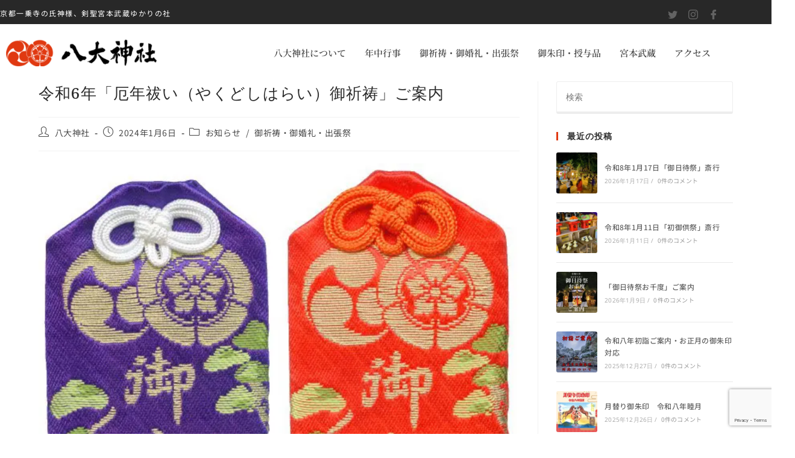

--- FILE ---
content_type: text/html; charset=UTF-8
request_url: https://www.hatidai-jinja.com/news/2024/0106/%E4%BB%A4%E5%92%8C6%E5%B9%B4%E3%80%8C%E5%8E%84%E5%B9%B4%E7%A5%93%E3%81%84%EF%BC%88%E3%82%84%E3%81%8F%E3%81%A9%E3%81%97%E3%81%AF%E3%82%89%E3%81%84%EF%BC%89%E5%BE%A1%E7%A5%88%E7%A5%B7%E3%80%8D%E3%81%94/
body_size: 28348
content:
<!DOCTYPE html>
<html class="html" dir="ltr" lang="ja">
<head>
<meta charset="UTF-8">
<link rel="profile" href="https://gmpg.org/xfn/11">
<title>令和6年「厄年祓い（やくどしはらい）御祈祷」ご案内 | 八大神社</title>
<!-- All in One SEO 4.9.3 - aioseo.com -->
<meta name="robots" content="max-snippet:-1, max-image-preview:large, max-video-preview:-1"/>
<meta name="author" content="八大神社"/>
<link rel="canonical" href="https://www.hatidai-jinja.com/news/2024/0106/%e4%bb%a4%e5%92%8c6%e5%b9%b4%e3%80%8c%e5%8e%84%e5%b9%b4%e7%a5%93%e3%81%84%ef%bc%88%e3%82%84%e3%81%8f%e3%81%a9%e3%81%97%e3%81%af%e3%82%89%e3%81%84%ef%bc%89%e5%be%a1%e7%a5%88%e7%a5%b7%e3%80%8d%e3%81%94/"/>
<meta name="generator" content="All in One SEO (AIOSEO) 4.9.3"/>
<style id='wp-img-auto-sizes-contain-inline-css'>img:is([sizes=auto i],[sizes^="auto," i]){contain-intrinsic-size:3000px 1500px}</style><link rel='stylesheet' id='elementor-frontend-css' href='https://www.hatidai-jinja.com/wp-content/plugins/elementor/assets/css/frontend.min.css,qver=3.34.1.pagespeed.ce.ooYSYxTskt.css' media='all'/><link rel='stylesheet' id='elementor-post-739-css' href='https://www.hatidai-jinja.com/wp-content/uploads/elementor/css/A.post-739.css,qver=1768615886.pagespeed.cf.a583Ffsemr.css' media='all'/><link rel='stylesheet' id='elementor-post-540-css' href='https://www.hatidai-jinja.com/wp-content/uploads/elementor/css/A.post-540.css,qver=1768615886.pagespeed.cf.N3-1aWTBOX.css' media='all'/><style id='wp-emoji-styles-inline-css'>img.wp-smiley,img.emoji{display:inline!important;border:none!important;box-shadow:none!important;height:1em!important;width:1em!important;margin:0 .07em!important;vertical-align:-.1em!important;background:none!important;padding:0!important}</style><link rel='stylesheet' id='wp-block-library-css' href='https://www.hatidai-jinja.com/wp-includes/css/dist/block-library/A.style.min.css,qver=6.9.pagespeed.cf.Ey8Q_jRO3Z.css' media='all'/><style id='wp-block-library-theme-inline-css'>.wp-block-audio :where(figcaption){color:#555;font-size:13px;text-align:center}.is-dark-theme .wp-block-audio :where(figcaption){color:#ffffffa6}.wp-block-audio{margin:0 0 1em}.wp-block-code{border:1px solid #ccc;border-radius:4px;font-family:Menlo,Consolas,monaco,monospace;padding:.8em 1em}.wp-block-embed :where(figcaption){color:#555;font-size:13px;text-align:center}.is-dark-theme .wp-block-embed :where(figcaption){color:#ffffffa6}.wp-block-embed{margin:0 0 1em}.blocks-gallery-caption{color:#555;font-size:13px;text-align:center}.is-dark-theme .blocks-gallery-caption{color:#ffffffa6}:root :where(.wp-block-image figcaption){color:#555;font-size:13px;text-align:center}.is-dark-theme :root :where(.wp-block-image figcaption){color:#ffffffa6}.wp-block-image{margin:0 0 1em}.wp-block-pullquote{border-bottom:4px solid;border-top:4px solid;color:currentColor;margin-bottom:1.75em}.wp-block-pullquote :where(cite),.wp-block-pullquote :where(footer),.wp-block-pullquote__citation{color:currentColor;font-size:.8125em;font-style:normal;text-transform:uppercase}.wp-block-quote{border-left:.25em solid;margin:0 0 1.75em;padding-left:1em}.wp-block-quote cite,.wp-block-quote footer{color:currentColor;font-size:.8125em;font-style:normal;position:relative}.wp-block-quote:where(.has-text-align-right){border-left:none;border-right:.25em solid;padding-left:0;padding-right:1em}.wp-block-quote:where(.has-text-align-center){border:none;padding-left:0}.wp-block-quote.is-large,.wp-block-quote.is-style-large,.wp-block-quote:where(.is-style-plain){border:none}.wp-block-search .wp-block-search__label{font-weight:700}.wp-block-search__button{border:1px solid #ccc;padding:.375em .625em}:where(.wp-block-group.has-background){padding:1.25em 2.375em}.wp-block-separator.has-css-opacity{opacity:.4}.wp-block-separator{border:none;border-bottom:2px solid;margin-left:auto;margin-right:auto}.wp-block-separator.has-alpha-channel-opacity{opacity:1}.wp-block-separator:not(.is-style-wide):not(.is-style-dots){width:100px}.wp-block-separator.has-background:not(.is-style-dots){border-bottom:none;height:1px}.wp-block-separator.has-background:not(.is-style-wide):not(.is-style-dots){height:2px}.wp-block-table{margin:0 0 1em}.wp-block-table td,.wp-block-table th{word-break:normal}.wp-block-table :where(figcaption){color:#555;font-size:13px;text-align:center}.is-dark-theme .wp-block-table :where(figcaption){color:#ffffffa6}.wp-block-video :where(figcaption){color:#555;font-size:13px;text-align:center}.is-dark-theme .wp-block-video :where(figcaption){color:#ffffffa6}.wp-block-video{margin:0 0 1em}:root :where(.wp-block-template-part.has-background){margin-bottom:0;margin-top:0;padding:1.25em 2.375em}</style><style id='classic-theme-styles-inline-css'>.wp-block-button__link{color:#fff;background-color:#32373c;border-radius:9999px;box-shadow:none;text-decoration:none;padding:calc(.667em + 2px) calc(1.333em + 2px);font-size:1.125em}.wp-block-file__button{background:#32373c;color:#fff;text-decoration:none}</style><style id='aioseo/css/src/vue/standalone/blocks/table-of-contents/global.scss-css' media='all'>.aioseo-toc-header{width:100%;position:relative}.aioseo-toc-header:has(.aioseo-toc-header-area){flex-direction:column;align-items:flex-start}.aioseo-toc-header .aioseo-toc-header-title{align-items:center;color:#434960;display:flex;flex:1 0 auto;font-size:24px;font-weight:700;line-height:125%;max-width:100%;gap:8px}.aioseo-toc-header .aioseo-toc-header-title .aioseo-toc-header-collapsible{display:flex;border-radius:2px;cursor:pointer;transition:transform .3s ease;background-color:#e5f0ff;box-sizing:border-box;justify-content:center;align-items:center}[dir=ltr] .aioseo-toc-header .aioseo-toc-header-title .aioseo-toc-header-collapsible{padding:8px 0 8px 10px}[dir=rtl] .aioseo-toc-header .aioseo-toc-header-title .aioseo-toc-header-collapsible{padding:8px 10px 8px 0}.aioseo-toc-header .aioseo-toc-header-title .aioseo-toc-header-collapsible svg{width:14px;height:14px}[dir=ltr] .aioseo-toc-header .aioseo-toc-header-title .aioseo-toc-header-collapsible svg{margin-right:10px}[dir=rtl] .aioseo-toc-header .aioseo-toc-header-title .aioseo-toc-header-collapsible svg{margin-left:10px}.aioseo-toc-header .aioseo-toc-header-instructions{color:#2c324c;font-size:16px;margin-bottom:0;margin-top:16px}.aioseo-toc-header .aioseo-toc-header-buttons{flex:0 1 auto}.aioseo-toc-contents{transition:transform .3s ease,opacity .3s ease;transform-origin:top;display:block;opacity:1;transform:scaleY(1);padding-top:12px}.aioseo-toc-collapsed{opacity:0;transform:scaleY(0);height:0;overflow:hidden}
</style><style id='global-styles-inline-css'>:root{--wp--preset--aspect-ratio--square:1;--wp--preset--aspect-ratio--4-3: 4/3;--wp--preset--aspect-ratio--3-4: 3/4;--wp--preset--aspect-ratio--3-2: 3/2;--wp--preset--aspect-ratio--2-3: 2/3;--wp--preset--aspect-ratio--16-9: 16/9;--wp--preset--aspect-ratio--9-16: 9/16;--wp--preset--color--black:#000;--wp--preset--color--cyan-bluish-gray:#abb8c3;--wp--preset--color--white:#fff;--wp--preset--color--pale-pink:#f78da7;--wp--preset--color--vivid-red:#cf2e2e;--wp--preset--color--luminous-vivid-orange:#ff6900;--wp--preset--color--luminous-vivid-amber:#fcb900;--wp--preset--color--light-green-cyan:#7bdcb5;--wp--preset--color--vivid-green-cyan:#00d084;--wp--preset--color--pale-cyan-blue:#8ed1fc;--wp--preset--color--vivid-cyan-blue:#0693e3;--wp--preset--color--vivid-purple:#9b51e0;--wp--preset--gradient--vivid-cyan-blue-to-vivid-purple:linear-gradient(135deg,#0693e3 0%,#9b51e0 100%);--wp--preset--gradient--light-green-cyan-to-vivid-green-cyan:linear-gradient(135deg,#7adcb4 0%,#00d082 100%);--wp--preset--gradient--luminous-vivid-amber-to-luminous-vivid-orange:linear-gradient(135deg,#fcb900 0%,#ff6900 100%);--wp--preset--gradient--luminous-vivid-orange-to-vivid-red:linear-gradient(135deg,#ff6900 0%,#cf2e2e 100%);--wp--preset--gradient--very-light-gray-to-cyan-bluish-gray:linear-gradient(135deg,#eee 0%,#a9b8c3 100%);--wp--preset--gradient--cool-to-warm-spectrum:linear-gradient(135deg,#4aeadc 0%,#9778d1 20%,#cf2aba 40%,#ee2c82 60%,#fb6962 80%,#fef84c 100%);--wp--preset--gradient--blush-light-purple:linear-gradient(135deg,#ffceec 0%,#9896f0 100%);--wp--preset--gradient--blush-bordeaux:linear-gradient(135deg,#fecda5 0%,#fe2d2d 50%,#6b003e 100%);--wp--preset--gradient--luminous-dusk:linear-gradient(135deg,#ffcb70 0%,#c751c0 50%,#4158d0 100%);--wp--preset--gradient--pale-ocean:linear-gradient(135deg,#fff5cb 0%,#b6e3d4 50%,#33a7b5 100%);--wp--preset--gradient--electric-grass:linear-gradient(135deg,#caf880 0%,#71ce7e 100%);--wp--preset--gradient--midnight:linear-gradient(135deg,#020381 0%,#2874fc 100%);--wp--preset--font-size--small:13px;--wp--preset--font-size--medium:20px;--wp--preset--font-size--large:36px;--wp--preset--font-size--x-large:42px;--wp--preset--spacing--20:.44rem;--wp--preset--spacing--30:.67rem;--wp--preset--spacing--40:1rem;--wp--preset--spacing--50:1.5rem;--wp--preset--spacing--60:2.25rem;--wp--preset--spacing--70:3.38rem;--wp--preset--spacing--80:5.06rem;--wp--preset--shadow--natural:6px 6px 9px rgba(0,0,0,.2);--wp--preset--shadow--deep:12px 12px 50px rgba(0,0,0,.4);--wp--preset--shadow--sharp:6px 6px 0 rgba(0,0,0,.2);--wp--preset--shadow--outlined:6px 6px 0 -3px #fff , 6px 6px #000;--wp--preset--shadow--crisp:6px 6px 0 #000}:where(.is-layout-flex){gap:.5em}:where(.is-layout-grid){gap:.5em}body .is-layout-flex{display:flex}.is-layout-flex{flex-wrap:wrap;align-items:center}.is-layout-flex > :is(*, div){margin:0}body .is-layout-grid{display:grid}.is-layout-grid > :is(*, div){margin:0}:where(.wp-block-columns.is-layout-flex){gap:2em}:where(.wp-block-columns.is-layout-grid){gap:2em}:where(.wp-block-post-template.is-layout-flex){gap:1.25em}:where(.wp-block-post-template.is-layout-grid){gap:1.25em}.has-black-color{color:var(--wp--preset--color--black)!important}.has-cyan-bluish-gray-color{color:var(--wp--preset--color--cyan-bluish-gray)!important}.has-white-color{color:var(--wp--preset--color--white)!important}.has-pale-pink-color{color:var(--wp--preset--color--pale-pink)!important}.has-vivid-red-color{color:var(--wp--preset--color--vivid-red)!important}.has-luminous-vivid-orange-color{color:var(--wp--preset--color--luminous-vivid-orange)!important}.has-luminous-vivid-amber-color{color:var(--wp--preset--color--luminous-vivid-amber)!important}.has-light-green-cyan-color{color:var(--wp--preset--color--light-green-cyan)!important}.has-vivid-green-cyan-color{color:var(--wp--preset--color--vivid-green-cyan)!important}.has-pale-cyan-blue-color{color:var(--wp--preset--color--pale-cyan-blue)!important}.has-vivid-cyan-blue-color{color:var(--wp--preset--color--vivid-cyan-blue)!important}.has-vivid-purple-color{color:var(--wp--preset--color--vivid-purple)!important}.has-black-background-color{background-color:var(--wp--preset--color--black)!important}.has-cyan-bluish-gray-background-color{background-color:var(--wp--preset--color--cyan-bluish-gray)!important}.has-white-background-color{background-color:var(--wp--preset--color--white)!important}.has-pale-pink-background-color{background-color:var(--wp--preset--color--pale-pink)!important}.has-vivid-red-background-color{background-color:var(--wp--preset--color--vivid-red)!important}.has-luminous-vivid-orange-background-color{background-color:var(--wp--preset--color--luminous-vivid-orange)!important}.has-luminous-vivid-amber-background-color{background-color:var(--wp--preset--color--luminous-vivid-amber)!important}.has-light-green-cyan-background-color{background-color:var(--wp--preset--color--light-green-cyan)!important}.has-vivid-green-cyan-background-color{background-color:var(--wp--preset--color--vivid-green-cyan)!important}.has-pale-cyan-blue-background-color{background-color:var(--wp--preset--color--pale-cyan-blue)!important}.has-vivid-cyan-blue-background-color{background-color:var(--wp--preset--color--vivid-cyan-blue)!important}.has-vivid-purple-background-color{background-color:var(--wp--preset--color--vivid-purple)!important}.has-black-border-color{border-color:var(--wp--preset--color--black)!important}.has-cyan-bluish-gray-border-color{border-color:var(--wp--preset--color--cyan-bluish-gray)!important}.has-white-border-color{border-color:var(--wp--preset--color--white)!important}.has-pale-pink-border-color{border-color:var(--wp--preset--color--pale-pink)!important}.has-vivid-red-border-color{border-color:var(--wp--preset--color--vivid-red)!important}.has-luminous-vivid-orange-border-color{border-color:var(--wp--preset--color--luminous-vivid-orange)!important}.has-luminous-vivid-amber-border-color{border-color:var(--wp--preset--color--luminous-vivid-amber)!important}.has-light-green-cyan-border-color{border-color:var(--wp--preset--color--light-green-cyan)!important}.has-vivid-green-cyan-border-color{border-color:var(--wp--preset--color--vivid-green-cyan)!important}.has-pale-cyan-blue-border-color{border-color:var(--wp--preset--color--pale-cyan-blue)!important}.has-vivid-cyan-blue-border-color{border-color:var(--wp--preset--color--vivid-cyan-blue)!important}.has-vivid-purple-border-color{border-color:var(--wp--preset--color--vivid-purple)!important}.has-vivid-cyan-blue-to-vivid-purple-gradient-background{background:var(--wp--preset--gradient--vivid-cyan-blue-to-vivid-purple)!important}.has-light-green-cyan-to-vivid-green-cyan-gradient-background{background:var(--wp--preset--gradient--light-green-cyan-to-vivid-green-cyan)!important}.has-luminous-vivid-amber-to-luminous-vivid-orange-gradient-background{background:var(--wp--preset--gradient--luminous-vivid-amber-to-luminous-vivid-orange)!important}.has-luminous-vivid-orange-to-vivid-red-gradient-background{background:var(--wp--preset--gradient--luminous-vivid-orange-to-vivid-red)!important}.has-very-light-gray-to-cyan-bluish-gray-gradient-background{background:var(--wp--preset--gradient--very-light-gray-to-cyan-bluish-gray)!important}.has-cool-to-warm-spectrum-gradient-background{background:var(--wp--preset--gradient--cool-to-warm-spectrum)!important}.has-blush-light-purple-gradient-background{background:var(--wp--preset--gradient--blush-light-purple)!important}.has-blush-bordeaux-gradient-background{background:var(--wp--preset--gradient--blush-bordeaux)!important}.has-luminous-dusk-gradient-background{background:var(--wp--preset--gradient--luminous-dusk)!important}.has-pale-ocean-gradient-background{background:var(--wp--preset--gradient--pale-ocean)!important}.has-electric-grass-gradient-background{background:var(--wp--preset--gradient--electric-grass)!important}.has-midnight-gradient-background{background:var(--wp--preset--gradient--midnight)!important}.has-small-font-size{font-size:var(--wp--preset--font-size--small)!important}.has-medium-font-size{font-size:var(--wp--preset--font-size--medium)!important}.has-large-font-size{font-size:var(--wp--preset--font-size--large)!important}.has-x-large-font-size{font-size:var(--wp--preset--font-size--x-large)!important}:where(.wp-block-post-template.is-layout-flex){gap:1.25em}:where(.wp-block-post-template.is-layout-grid){gap:1.25em}:where(.wp-block-term-template.is-layout-flex){gap:1.25em}:where(.wp-block-term-template.is-layout-grid){gap:1.25em}:where(.wp-block-columns.is-layout-flex){gap:2em}:where(.wp-block-columns.is-layout-grid){gap:2em}:root :where(.wp-block-pullquote){font-size:1.5em;line-height:1.6}</style><link rel='stylesheet' id='contact-form-7-css' href='https://www.hatidai-jinja.com/wp-content/plugins/contact-form-7/includes/css/A.styles.css,qver=6.1.4.pagespeed.cf.bY4dTi-wnh.css' media='all'/><style id='contact-form-7-confirm-css' media='all'>.wpcf7c-elm-step2{}.wpcf7c-elm-step3{}.wpcf7 .ajax-loader{}.wpcf7c-hide{display:none}.wpcf7c-force-hide{display:none!important}.wpcf7c-conf{background-color:#999;color:#000;border:1px solid #333}</style><link rel='stylesheet' id='font-awesome-css' href='https://www.hatidai-jinja.com/wp-content/themes/oceanwp/assets/fonts/fontawesome/css/A.all.min.css,qver=6.7.2.pagespeed.cf.ZG3jxpjkLO.css' media='all'/><link rel='stylesheet' id='simple-line-icons-css' href='https://www.hatidai-jinja.com/wp-content/themes/oceanwp/assets/css/third/simple-line-icons.min.css,qver=2.4.0.pagespeed.ce.hIs9mKkZsY.css' media='all'/><link rel='stylesheet' id='oceanwp-style-css' href='https://www.hatidai-jinja.com/wp-content/themes/oceanwp/assets/css/A.style.min.css,qver=4.1.4.pagespeed.cf.PLizap7mwN.css' media='all'/><link rel='stylesheet' id='oceanwp-google-font-noto-sans-css' href='//fonts.googleapis.com/css?family=Noto+Sans%3A100%2C200%2C300%2C400%2C500%2C600%2C700%2C800%2C900%2C100i%2C200i%2C300i%2C400i%2C500i%2C600i%2C700i%2C800i%2C900i&#038;subset=latin&#038;display=swap&#038;ver=6.9' media='all'/><link rel='stylesheet' id='oceanwp-google-font-noto-serif-css' href='//fonts.googleapis.com/css?family=Noto+Serif%3A100%2C200%2C300%2C400%2C500%2C600%2C700%2C800%2C900%2C100i%2C200i%2C300i%2C400i%2C500i%2C600i%2C700i%2C800i%2C900i&#038;subset=latin&#038;display=swap&#038;ver=6.9' media='all'/><link rel='stylesheet' id='tablepress-default-css' href='https://www.hatidai-jinja.com/wp-content/plugins/tablepress/css/build/default.css,qver=3.2.6.pagespeed.ce.Z2GLzkELrx.css' media='all'/><link rel='stylesheet' id='ekit-widget-styles-css' href='https://www.hatidai-jinja.com/wp-content/plugins/elementskit-lite/widgets/init/assets/css/widget-styles.css,qver=3.7.8.pagespeed.ce.7GbZuZisuD.css' media='all'/><link rel='stylesheet' id='ekit-responsive-css' href='https://www.hatidai-jinja.com/wp-content/plugins/elementskit-lite/widgets/init/assets/css/A.responsive.css,qver=3.7.8.pagespeed.cf.x7Z23HS6IN.css' media='all'/><link rel='stylesheet' id='eael-general-css' href='https://www.hatidai-jinja.com/wp-content/plugins/essential-addons-for-elementor-lite/assets/front-end/css/view/general.min.css,qver=6.5.7.pagespeed.ce.hOn695BxUG.css' media='all'/><link rel='stylesheet' id='oe-widgets-style-css' href='https://www.hatidai-jinja.com/wp-content/plugins/ocean-extra/assets/css/A.widgets.css,qver=6.9.pagespeed.cf.1U-okMJAhB.css' media='all'/><style id='cf7_calculator-css' media='all'>.cf7-hide{display:none!important}.cf7-calculated-name{width:100%}.cf7-total-right,.cf7-total-right input{text-align:right!important}.cf7-block{display:inline-block}</style><link rel='stylesheet' id='elementor-gf-local-notoserifjp-css' href='https://www.hatidai-jinja.com/wp-content/uploads/elementor/google-fonts/css/A.notoserifjp.css,qver=1742221020.pagespeed.cf.N54yjv0VQA.css' media='all'/><link rel='stylesheet' id='elementor-icons-ekiticons-css' href='https://www.hatidai-jinja.com/wp-content/plugins/elementskit-lite/modules/elementskit-icon-pack/assets/css/ekiticons.css,qver=3.7.8.pagespeed.ce.jU4Hqw_ZV5.css' media='all'/><link rel='stylesheet' id='elementor-icons-shared-0-css' href='https://www.hatidai-jinja.com/wp-content/plugins/elementor/assets/lib/font-awesome/css/A.fontawesome.min.css,qver=5.15.3.pagespeed.cf.OnyloIe9DI.css' media='all'/><style id='elementor-icons-fa-solid-css' media='all'>@font-face{font-family:"Font Awesome 5 Free";font-style:normal;font-weight:900;font-display:block;src:url(/wp-content/plugins/elementor/assets/lib/font-awesome/webfonts/fa-solid-900.eot);src:url(/wp-content/plugins/elementor/assets/lib/font-awesome/webfonts/fa-solid-900.eot?#iefix) format("embedded-opentype") , url(/wp-content/plugins/elementor/assets/lib/font-awesome/webfonts/fa-solid-900.woff2) format("woff2") , url(/wp-content/plugins/elementor/assets/lib/font-awesome/webfonts/fa-solid-900.woff) format("woff") , url(/wp-content/plugins/elementor/assets/lib/font-awesome/webfonts/fa-solid-900.ttf) format("truetype") , url(/wp-content/plugins/elementor/assets/lib/font-awesome/webfonts/fa-solid-900.svg#fontawesome) format("svg")}.fa,.fas{font-family:"Font Awesome 5 Free";font-weight:900}</style><style>.e-con.e-parent:nth-of-type(n+4):not(.e-lazyloaded):not(.e-no-lazyload),
				.e-con.e-parent:nth-of-type(n+4):not(.e-lazyloaded):not(.e-no-lazyload) * {background-image:none!important}@media screen and (max-height:1024px){.e-con.e-parent:nth-of-type(n+3):not(.e-lazyloaded):not(.e-no-lazyload),
					.e-con.e-parent:nth-of-type(n+3):not(.e-lazyloaded):not(.e-no-lazyload) * {background-image:none!important}}@media screen and (max-height:640px){.e-con.e-parent:nth-of-type(n+2):not(.e-lazyloaded):not(.e-no-lazyload),
					.e-con.e-parent:nth-of-type(n+2):not(.e-lazyloaded):not(.e-no-lazyload) * {background-image:none!important}}</style><script type="application/ld+json" class="aioseo-schema">
			{"@context":"https:\/\/schema.org","@graph":[{"@type":"Article","@id":"https:\/\/www.hatidai-jinja.com\/news\/2024\/0106\/%e4%bb%a4%e5%92%8c6%e5%b9%b4%e3%80%8c%e5%8e%84%e5%b9%b4%e7%a5%93%e3%81%84%ef%bc%88%e3%82%84%e3%81%8f%e3%81%a9%e3%81%97%e3%81%af%e3%82%89%e3%81%84%ef%bc%89%e5%be%a1%e7%a5%88%e7%a5%b7%e3%80%8d%e3%81%94\/#article","name":"\u4ee4\u548c6\u5e74\u300c\u5384\u5e74\u7953\u3044\uff08\u3084\u304f\u3069\u3057\u306f\u3089\u3044\uff09\u5fa1\u7948\u7977\u300d\u3054\u6848\u5185 | \u516b\u5927\u795e\u793e","headline":"\u4ee4\u548c6\u5e74\u300c\u5384\u5e74\u7953\u3044\uff08\u3084\u304f\u3069\u3057\u306f\u3089\u3044\uff09\u5fa1\u7948\u7977\u300d\u3054\u6848\u5185","author":{"@id":"https:\/\/www.hatidai-jinja.com\/author\/hatidai-jinja\/#author"},"publisher":{"@id":"https:\/\/www.hatidai-jinja.com\/#organization"},"image":{"@type":"ImageObject","url":"https:\/\/www.hatidai-jinja.com\/wp-content\/uploads\/2023\/12\/gokitou_imgs02.jpg","width":600,"height":500},"datePublished":"2024-01-06T12:14:26+09:00","dateModified":"2024-01-07T18:59:30+09:00","inLanguage":"ja","mainEntityOfPage":{"@id":"https:\/\/www.hatidai-jinja.com\/news\/2024\/0106\/%e4%bb%a4%e5%92%8c6%e5%b9%b4%e3%80%8c%e5%8e%84%e5%b9%b4%e7%a5%93%e3%81%84%ef%bc%88%e3%82%84%e3%81%8f%e3%81%a9%e3%81%97%e3%81%af%e3%82%89%e3%81%84%ef%bc%89%e5%be%a1%e7%a5%88%e7%a5%b7%e3%80%8d%e3%81%94\/#webpage"},"isPartOf":{"@id":"https:\/\/www.hatidai-jinja.com\/news\/2024\/0106\/%e4%bb%a4%e5%92%8c6%e5%b9%b4%e3%80%8c%e5%8e%84%e5%b9%b4%e7%a5%93%e3%81%84%ef%bc%88%e3%82%84%e3%81%8f%e3%81%a9%e3%81%97%e3%81%af%e3%82%89%e3%81%84%ef%bc%89%e5%be%a1%e7%a5%88%e7%a5%b7%e3%80%8d%e3%81%94\/#webpage"},"articleSection":"\u304a\u77e5\u3089\u305b, \u5fa1\u7948\u7977\u30fb\u5fa1\u5a5a\u793c\u30fb\u51fa\u5f35\u796d"},{"@type":"BreadcrumbList","@id":"https:\/\/www.hatidai-jinja.com\/news\/2024\/0106\/%e4%bb%a4%e5%92%8c6%e5%b9%b4%e3%80%8c%e5%8e%84%e5%b9%b4%e7%a5%93%e3%81%84%ef%bc%88%e3%82%84%e3%81%8f%e3%81%a9%e3%81%97%e3%81%af%e3%82%89%e3%81%84%ef%bc%89%e5%be%a1%e7%a5%88%e7%a5%b7%e3%80%8d%e3%81%94\/#breadcrumblist","itemListElement":[{"@type":"ListItem","@id":"https:\/\/www.hatidai-jinja.com#listItem","position":1,"name":"\u30db\u30fc\u30e0","item":"https:\/\/www.hatidai-jinja.com","nextItem":{"@type":"ListItem","@id":"https:\/\/www.hatidai-jinja.com\/category\/news\/#listItem","name":"\u304a\u77e5\u3089\u305b"}},{"@type":"ListItem","@id":"https:\/\/www.hatidai-jinja.com\/category\/news\/#listItem","position":2,"name":"\u304a\u77e5\u3089\u305b","item":"https:\/\/www.hatidai-jinja.com\/category\/news\/","nextItem":{"@type":"ListItem","@id":"https:\/\/www.hatidai-jinja.com\/news\/2024\/0106\/%e4%bb%a4%e5%92%8c6%e5%b9%b4%e3%80%8c%e5%8e%84%e5%b9%b4%e7%a5%93%e3%81%84%ef%bc%88%e3%82%84%e3%81%8f%e3%81%a9%e3%81%97%e3%81%af%e3%82%89%e3%81%84%ef%bc%89%e5%be%a1%e7%a5%88%e7%a5%b7%e3%80%8d%e3%81%94\/#listItem","name":"\u4ee4\u548c6\u5e74\u300c\u5384\u5e74\u7953\u3044\uff08\u3084\u304f\u3069\u3057\u306f\u3089\u3044\uff09\u5fa1\u7948\u7977\u300d\u3054\u6848\u5185"},"previousItem":{"@type":"ListItem","@id":"https:\/\/www.hatidai-jinja.com#listItem","name":"\u30db\u30fc\u30e0"}},{"@type":"ListItem","@id":"https:\/\/www.hatidai-jinja.com\/news\/2024\/0106\/%e4%bb%a4%e5%92%8c6%e5%b9%b4%e3%80%8c%e5%8e%84%e5%b9%b4%e7%a5%93%e3%81%84%ef%bc%88%e3%82%84%e3%81%8f%e3%81%a9%e3%81%97%e3%81%af%e3%82%89%e3%81%84%ef%bc%89%e5%be%a1%e7%a5%88%e7%a5%b7%e3%80%8d%e3%81%94\/#listItem","position":3,"name":"\u4ee4\u548c6\u5e74\u300c\u5384\u5e74\u7953\u3044\uff08\u3084\u304f\u3069\u3057\u306f\u3089\u3044\uff09\u5fa1\u7948\u7977\u300d\u3054\u6848\u5185","previousItem":{"@type":"ListItem","@id":"https:\/\/www.hatidai-jinja.com\/category\/news\/#listItem","name":"\u304a\u77e5\u3089\u305b"}}]},{"@type":"Organization","@id":"https:\/\/www.hatidai-jinja.com\/#organization","name":"\u516b\u5927\u795e\u793e","description":"\u4eac\u90fd\u4e00\u4e57\u5bfa\u306e\u6c0f\u795e\u69d8\u3001\u5263\u8056\u5bae\u672c\u6b66\u8535\u3086\u304b\u308a\u306e\u793e","url":"https:\/\/www.hatidai-jinja.com\/","telephone":"+81757819076","logo":{"@type":"ImageObject","url":"https:\/\/www.hatidai-jinja.com\/wp-content\/uploads\/2020\/06\/hachidai_logo2.png","@id":"https:\/\/www.hatidai-jinja.com\/news\/2024\/0106\/%e4%bb%a4%e5%92%8c6%e5%b9%b4%e3%80%8c%e5%8e%84%e5%b9%b4%e7%a5%93%e3%81%84%ef%bc%88%e3%82%84%e3%81%8f%e3%81%a9%e3%81%97%e3%81%af%e3%82%89%e3%81%84%ef%bc%89%e5%be%a1%e7%a5%88%e7%a5%b7%e3%80%8d%e3%81%94\/#organizationLogo","width":470,"height":83},"image":{"@id":"https:\/\/www.hatidai-jinja.com\/news\/2024\/0106\/%e4%bb%a4%e5%92%8c6%e5%b9%b4%e3%80%8c%e5%8e%84%e5%b9%b4%e7%a5%93%e3%81%84%ef%bc%88%e3%82%84%e3%81%8f%e3%81%a9%e3%81%97%e3%81%af%e3%82%89%e3%81%84%ef%bc%89%e5%be%a1%e7%a5%88%e7%a5%b7%e3%80%8d%e3%81%94\/#organizationLogo"},"sameAs":["https:\/\/www.facebook.com\/hachidaijinja\/","https:\/\/twitter.com\/hachidaijinja","https:\/\/www.instagram.com\/hachidaijinja\/"]},{"@type":"Person","@id":"https:\/\/www.hatidai-jinja.com\/author\/hatidai-jinja\/#author","url":"https:\/\/www.hatidai-jinja.com\/author\/hatidai-jinja\/","name":"\u516b\u5927\u795e\u793e","image":{"@type":"ImageObject","@id":"https:\/\/www.hatidai-jinja.com\/news\/2024\/0106\/%e4%bb%a4%e5%92%8c6%e5%b9%b4%e3%80%8c%e5%8e%84%e5%b9%b4%e7%a5%93%e3%81%84%ef%bc%88%e3%82%84%e3%81%8f%e3%81%a9%e3%81%97%e3%81%af%e3%82%89%e3%81%84%ef%bc%89%e5%be%a1%e7%a5%88%e7%a5%b7%e3%80%8d%e3%81%94\/#authorImage","url":"https:\/\/secure.gravatar.com\/avatar\/d56e0715f5a5ea0ee4bc1ba9d86c4d551164c3528e998448122101857788c2e5?s=96&d=mm&r=g","width":96,"height":96,"caption":"\u516b\u5927\u795e\u793e"}},{"@type":"WebPage","@id":"https:\/\/www.hatidai-jinja.com\/news\/2024\/0106\/%e4%bb%a4%e5%92%8c6%e5%b9%b4%e3%80%8c%e5%8e%84%e5%b9%b4%e7%a5%93%e3%81%84%ef%bc%88%e3%82%84%e3%81%8f%e3%81%a9%e3%81%97%e3%81%af%e3%82%89%e3%81%84%ef%bc%89%e5%be%a1%e7%a5%88%e7%a5%b7%e3%80%8d%e3%81%94\/#webpage","url":"https:\/\/www.hatidai-jinja.com\/news\/2024\/0106\/%e4%bb%a4%e5%92%8c6%e5%b9%b4%e3%80%8c%e5%8e%84%e5%b9%b4%e7%a5%93%e3%81%84%ef%bc%88%e3%82%84%e3%81%8f%e3%81%a9%e3%81%97%e3%81%af%e3%82%89%e3%81%84%ef%bc%89%e5%be%a1%e7%a5%88%e7%a5%b7%e3%80%8d%e3%81%94\/","name":"\u4ee4\u548c6\u5e74\u300c\u5384\u5e74\u7953\u3044\uff08\u3084\u304f\u3069\u3057\u306f\u3089\u3044\uff09\u5fa1\u7948\u7977\u300d\u3054\u6848\u5185 | \u516b\u5927\u795e\u793e","inLanguage":"ja","isPartOf":{"@id":"https:\/\/www.hatidai-jinja.com\/#website"},"breadcrumb":{"@id":"https:\/\/www.hatidai-jinja.com\/news\/2024\/0106\/%e4%bb%a4%e5%92%8c6%e5%b9%b4%e3%80%8c%e5%8e%84%e5%b9%b4%e7%a5%93%e3%81%84%ef%bc%88%e3%82%84%e3%81%8f%e3%81%a9%e3%81%97%e3%81%af%e3%82%89%e3%81%84%ef%bc%89%e5%be%a1%e7%a5%88%e7%a5%b7%e3%80%8d%e3%81%94\/#breadcrumblist"},"author":{"@id":"https:\/\/www.hatidai-jinja.com\/author\/hatidai-jinja\/#author"},"creator":{"@id":"https:\/\/www.hatidai-jinja.com\/author\/hatidai-jinja\/#author"},"image":{"@type":"ImageObject","url":"https:\/\/www.hatidai-jinja.com\/wp-content\/uploads\/2023\/12\/gokitou_imgs02.jpg","@id":"https:\/\/www.hatidai-jinja.com\/news\/2024\/0106\/%e4%bb%a4%e5%92%8c6%e5%b9%b4%e3%80%8c%e5%8e%84%e5%b9%b4%e7%a5%93%e3%81%84%ef%bc%88%e3%82%84%e3%81%8f%e3%81%a9%e3%81%97%e3%81%af%e3%82%89%e3%81%84%ef%bc%89%e5%be%a1%e7%a5%88%e7%a5%b7%e3%80%8d%e3%81%94\/#mainImage","width":600,"height":500},"primaryImageOfPage":{"@id":"https:\/\/www.hatidai-jinja.com\/news\/2024\/0106\/%e4%bb%a4%e5%92%8c6%e5%b9%b4%e3%80%8c%e5%8e%84%e5%b9%b4%e7%a5%93%e3%81%84%ef%bc%88%e3%82%84%e3%81%8f%e3%81%a9%e3%81%97%e3%81%af%e3%82%89%e3%81%84%ef%bc%89%e5%be%a1%e7%a5%88%e7%a5%b7%e3%80%8d%e3%81%94\/#mainImage"},"datePublished":"2024-01-06T12:14:26+09:00","dateModified":"2024-01-07T18:59:30+09:00"},{"@type":"WebSite","@id":"https:\/\/www.hatidai-jinja.com\/#website","url":"https:\/\/www.hatidai-jinja.com\/","name":"\u516b\u5927\u795e\u793e","description":"\u4eac\u90fd\u4e00\u4e57\u5bfa\u306e\u6c0f\u795e\u69d8\u3001\u5263\u8056\u5bae\u672c\u6b66\u8535\u3086\u304b\u308a\u306e\u793e","inLanguage":"ja","publisher":{"@id":"https:\/\/www.hatidai-jinja.com\/#organization"}}]}
		</script>
<!-- All in One SEO -->
<meta name="viewport" content="width=device-width, initial-scale=1"><link rel='dns-prefetch' href='//www.googletagmanager.com'/>
<link rel='dns-prefetch' href='//fonts.googleapis.com'/>
<link rel="alternate" type="application/rss+xml" title="八大神社 &raquo; フィード" href="https://www.hatidai-jinja.com/feed/"/>
<link rel="alternate" type="application/rss+xml" title="八大神社 &raquo; コメントフィード" href="https://www.hatidai-jinja.com/comments/feed/"/>
<link rel="alternate" title="oEmbed (JSON)" type="application/json+oembed" href="https://www.hatidai-jinja.com/wp-json/oembed/1.0/embed?url=https%3A%2F%2Fwww.hatidai-jinja.com%2Fnews%2F2024%2F0106%2F%25e4%25bb%25a4%25e5%2592%258c6%25e5%25b9%25b4%25e3%2580%258c%25e5%258e%2584%25e5%25b9%25b4%25e7%25a5%2593%25e3%2581%2584%25ef%25bc%2588%25e3%2582%2584%25e3%2581%258f%25e3%2581%25a9%25e3%2581%2597%25e3%2581%25af%25e3%2582%2589%25e3%2581%2584%25ef%25bc%2589%25e5%25be%25a1%25e7%25a5%2588%25e7%25a5%25b7%25e3%2580%258d%25e3%2581%2594%2F"/>
<link rel="alternate" title="oEmbed (XML)" type="text/xml+oembed" href="https://www.hatidai-jinja.com/wp-json/oembed/1.0/embed?url=https%3A%2F%2Fwww.hatidai-jinja.com%2Fnews%2F2024%2F0106%2F%25e4%25bb%25a4%25e5%2592%258c6%25e5%25b9%25b4%25e3%2580%258c%25e5%258e%2584%25e5%25b9%25b4%25e7%25a5%2593%25e3%2581%2584%25ef%25bc%2588%25e3%2582%2584%25e3%2581%258f%25e3%2581%25a9%25e3%2581%2597%25e3%2581%25af%25e3%2582%2589%25e3%2581%2584%25ef%25bc%2589%25e5%25be%25a1%25e7%25a5%2588%25e7%25a5%25b7%25e3%2580%258d%25e3%2581%2594%2F&#038;format=xml"/>
<script src="https://www.hatidai-jinja.com/wp-includes/js/jquery/jquery.min.js,qver=3.7.1.pagespeed.jm.PoWN7KAtLT.js" id="jquery-core-js"></script>
<script src="https://www.hatidai-jinja.com/wp-includes/js/jquery/jquery-migrate.min.js,qver=3.4.1.pagespeed.jm.bhhu-RahTI.js" id="jquery-migrate-js"></script>
<!-- Site Kit によって追加された Google タグ（gtag.js）スニペット -->
<!-- Google アナリティクス スニペット (Site Kit が追加) -->
<script src="https://www.googletagmanager.com/gtag/js?id=G-H765V8TM3M" id="google_gtagjs-js" async></script>
<script id="google_gtagjs-js-after">window.dataLayer=window.dataLayer||[];function gtag(){dataLayer.push(arguments);}gtag("set","linker",{"domains":["www.hatidai-jinja.com"]});gtag("js",new Date());gtag("set","developer_id.dZTNiMT",true);gtag("config","G-H765V8TM3M");</script>
<script src="https://www.hatidai-jinja.com/wp-content/plugins/cf7-cost-calculator-price-calculation/frontend/js/autoNumeric-1.9.45.js,qver==1.9.45+formula_evaluator-min.js,qver==6.9.pagespeed.jc.9MUvcLH3qJ.js"></script><script>eval(mod_pagespeed_dCu9Oqm8sv);</script>
<script>eval(mod_pagespeed_ZhIbWo8hJO);</script>
<script id="cf7_calculator-js-extra">var cf7_calculator={"data":""};</script>
<script src="https://www.hatidai-jinja.com/wp-content/plugins/cf7-cost-calculator-price-calculation/frontend/js/cf7_calculator.js,qver=6.9.pagespeed.jm.QOckz0ybTF.js" id="cf7_calculator-js"></script>
<link rel="https://api.w.org/" href="https://www.hatidai-jinja.com/wp-json/"/><link rel="alternate" title="JSON" type="application/json" href="https://www.hatidai-jinja.com/wp-json/wp/v2/posts/8620"/><link rel="EditURI" type="application/rsd+xml" title="RSD" href="https://www.hatidai-jinja.com/xmlrpc.php?rsd"/>
<meta name="generator" content="WordPress 6.9"/>
<link rel='shortlink' href='https://www.hatidai-jinja.com/?p=8620'/>
<meta name="generator" content="Site Kit by Google 1.170.0"/><meta name="generator" content="Elementor 3.34.1; features: additional_custom_breakpoints; settings: css_print_method-external, google_font-enabled, font_display-auto">
<noscript><style>.lazyload[data-src]{display:none!important}</style></noscript><style>.lazyload{background-image:none!important}.lazyload:before{background-image:none!important}</style><link rel="icon" href="https://www.hatidai-jinja.com/wp-content/uploads/2020/10/cropped-hatidai_icon-32x32.jpg" sizes="32x32"/>
<link rel="icon" href="https://www.hatidai-jinja.com/wp-content/uploads/2020/10/cropped-hatidai_icon-192x192.jpg" sizes="192x192"/>
<link rel="apple-touch-icon" href="https://www.hatidai-jinja.com/wp-content/uploads/2020/10/cropped-hatidai_icon-180x180.jpg"/>
<meta name="msapplication-TileImage" content="https://www.hatidai-jinja.com/wp-content/uploads/2020/10/cropped-hatidai_icon-270x270.jpg"/>
<style id="wp-custom-css">#sidebar .widget-title{background-color:#f9f9f9;font-size:11px;border-width:0 0 1px;padding:16px 12px;text-align:center}#midashi{position:relative;top:5px;padding:5px 0 0 70px;background-image:url(/wp-content/uploads/2020/06/hachidai_logo5.png);background-repeat:no-repeat;background-position:0 0}.obi_mini{font-size:small}.cf7-req{font-size:.8em;padding:4px 6px;background:#eb2a2a;color:#fff;margin-left:10px;display:inline-block}</style>
<!-- OceanWP CSS -->
<style type="text/css">a:hover,a.light:hover,.theme-heading .text::before,.theme-heading .text::after,#top-bar-content>a:hover,#top-bar-social li.oceanwp-email a:hover,#site-navigation-wrap .dropdown-menu>li>a:hover,#site-header.medium-header #medium-searchform button:hover,.oceanwp-mobile-menu-icon a:hover,.blog-entry.post .blog-entry-header .entry-title a:hover,.blog-entry.post .blog-entry-readmore a:hover,.blog-entry.thumbnail-entry .blog-entry-category a,ul.meta li a:hover,.dropcap,.single nav.post-navigation .nav-links .title,body .related-post-title a:hover,body #wp-calendar caption,body .contact-info-widget.default i,body .contact-info-widget.big-icons i,body .custom-links-widget .oceanwp-custom-links li a:hover,body .custom-links-widget .oceanwp-custom-links li a:hover:before,body .posts-thumbnails-widget li a:hover,body .social-widget li.oceanwp-email a:hover,.comment-author .comment-meta .comment-reply-link,#respond #cancel-comment-reply-link:hover,#footer-widgets .footer-box a:hover,#footer-bottom a:hover,#footer-bottom #footer-bottom-menu a:hover,.sidr a:hover,.sidr-class-dropdown-toggle:hover,.sidr-class-menu-item-has-children.active>a,.sidr-class-menu-item-has-children.active>a>.sidr-class-dropdown-toggle,input[type="checkbox"]:checked:before{color:#e03911}.single nav.post-navigation .nav-links .title .owp-icon use,.blog-entry.post .blog-entry-readmore a:hover .owp-icon use,body .contact-info-widget.default .owp-icon use,body .contact-info-widget.big-icons .owp-icon use{stroke:#e03911}input[type="button"],input[type="reset"],input[type="submit"],button[type="submit"],.button,#site-navigation-wrap .dropdown-menu>li.btn>a>span,.thumbnail:hover i,.thumbnail:hover .link-post-svg-icon,.post-quote-content,.omw-modal .omw-close-modal,body .contact-info-widget.big-icons li:hover i,body .contact-info-widget.big-icons li:hover .owp-icon,body div.wpforms-container-full .wpforms-form input[type="submit"],body div.wpforms-container-full .wpforms-form button[type="submit"],body div.wpforms-container-full .wpforms-form .wpforms-page-button,.woocommerce-cart .wp-element-button,.woocommerce-checkout .wp-element-button,.wp-block-button__link{background-color:#e03911}.widget-title{border-color:#e03911}blockquote{border-color:#e03911}.wp-block-quote{border-color:#e03911}#searchform-dropdown{border-color:#e03911}.dropdown-menu .sub-menu{border-color:#e03911}.blog-entry.large-entry .blog-entry-readmore a:hover{border-color:#e03911}.oceanwp-newsletter-form-wrap input[type="email"]:focus{border-color:#e03911}.social-widget li.oceanwp-email a:hover{border-color:#e03911}#respond #cancel-comment-reply-link:hover{border-color:#e03911}body .contact-info-widget.big-icons li:hover i{border-color:#e03911}body .contact-info-widget.big-icons li:hover .owp-icon{border-color:#e03911}#footer-widgets .oceanwp-newsletter-form-wrap input[type="email"]:focus{border-color:#e03911}input[type="button"]:hover,input[type="reset"]:hover,input[type="submit"]:hover,button[type="submit"]:hover,input[type="button"]:focus,input[type="reset"]:focus,input[type="submit"]:focus,button[type="submit"]:focus,.button:hover,.button:focus,#site-navigation-wrap .dropdown-menu>li.btn>a:hover>span,.post-quote-author,.omw-modal .omw-close-modal:hover,body div.wpforms-container-full .wpforms-form input[type="submit"]:hover,body div.wpforms-container-full .wpforms-form button[type="submit"]:hover,body div.wpforms-container-full .wpforms-form .wpforms-page-button:hover,.woocommerce-cart .wp-element-button:hover,.woocommerce-checkout .wp-element-button:hover,.wp-block-button__link:hover{background-color:#e08c76}table th,table td,hr,.content-area,body.content-left-sidebar #content-wrap .content-area,.content-left-sidebar .content-area,#top-bar-wrap,#site-header,#site-header.top-header #search-toggle,.dropdown-menu ul li,.centered-minimal-page-header,.blog-entry.post,.blog-entry.grid-entry .blog-entry-inner,.blog-entry.thumbnail-entry .blog-entry-bottom,.single-post .entry-title,.single .entry-share-wrap .entry-share,.single .entry-share,.single .entry-share ul li a,.single nav.post-navigation,.single nav.post-navigation .nav-links .nav-previous,#author-bio,#author-bio .author-bio-avatar,#author-bio .author-bio-social li a,#related-posts,#comments,.comment-body,#respond #cancel-comment-reply-link,#blog-entries .type-page,.page-numbers a,.page-numbers span:not(.elementor-screen-only),.page-links span,body #wp-calendar caption,body #wp-calendar th,body #wp-calendar tbody,body .contact-info-widget.default i,body .contact-info-widget.big-icons i,body .contact-info-widget.big-icons .owp-icon,body .contact-info-widget.default .owp-icon,body .posts-thumbnails-widget li,body .tagcloud a{border-color:}a{color:#636363}a .owp-icon use{stroke:#636363}a:hover{color:#e08c76}a:hover .owp-icon use{stroke:#e08c76}body .theme-button,body input[type="submit"],body button[type="submit"],body button,body .button,body div.wpforms-container-full .wpforms-form input[type="submit"],body div.wpforms-container-full .wpforms-form button[type="submit"],body div.wpforms-container-full .wpforms-form .wpforms-page-button,.woocommerce-cart .wp-element-button,.woocommerce-checkout .wp-element-button,.wp-block-button__link{background-color:#e03911}body .theme-button:hover,body input[type="submit"]:hover,body button[type="submit"]:hover,body button:hover,body .button:hover,body div.wpforms-container-full .wpforms-form input[type="submit"]:hover,body div.wpforms-container-full .wpforms-form input[type="submit"]:active,body div.wpforms-container-full .wpforms-form button[type="submit"]:hover,body div.wpforms-container-full .wpforms-form button[type="submit"]:active,body div.wpforms-container-full .wpforms-form .wpforms-page-button:hover,body div.wpforms-container-full .wpforms-form .wpforms-page-button:active,.woocommerce-cart .wp-element-button:hover,.woocommerce-checkout .wp-element-button:hover,.wp-block-button__link:hover{background-color:#e08c76}body .theme-button,body input[type="submit"],body button[type="submit"],body button,body .button,body div.wpforms-container-full .wpforms-form input[type="submit"],body div.wpforms-container-full .wpforms-form button[type="submit"],body div.wpforms-container-full .wpforms-form .wpforms-page-button,.woocommerce-cart .wp-element-button,.woocommerce-checkout .wp-element-button,.wp-block-button__link{border-color:#fff}body .theme-button:hover,body input[type="submit"]:hover,body button[type="submit"]:hover,body button:hover,body .button:hover,body div.wpforms-container-full .wpforms-form input[type="submit"]:hover,body div.wpforms-container-full .wpforms-form input[type="submit"]:active,body div.wpforms-container-full .wpforms-form button[type="submit"]:hover,body div.wpforms-container-full .wpforms-form button[type="submit"]:active,body div.wpforms-container-full .wpforms-form .wpforms-page-button:hover,body div.wpforms-container-full .wpforms-form .wpforms-page-button:active,.woocommerce-cart .wp-element-button:hover,.woocommerce-checkout .wp-element-button:hover,.wp-block-button__link:hover{border-color:#fff}form input[type="text"],form input[type="password"],form input[type="email"],form input[type="url"],form input[type="date"],form input[type="month"],form input[type="time"],form input[type="datetime"],form input[type="datetime-local"],form input[type="week"],form input[type="number"],form input[type="search"],form input[type="tel"],form input[type="color"],form select,form textarea,.select2-container .select2-choice,.woocommerce .woocommerce-checkout .select2-container--default .select2-selection--single{border-color:#ededed}body div.wpforms-container-full .wpforms-form input[type="date"],body div.wpforms-container-full .wpforms-form input[type="datetime"],body div.wpforms-container-full .wpforms-form input[type="datetime-local"],body div.wpforms-container-full .wpforms-form input[type="email"],body div.wpforms-container-full .wpforms-form input[type="month"],body div.wpforms-container-full .wpforms-form input[type="number"],body div.wpforms-container-full .wpforms-form input[type="password"],body div.wpforms-container-full .wpforms-form input[type="range"],body div.wpforms-container-full .wpforms-form input[type="search"],body div.wpforms-container-full .wpforms-form input[type="tel"],body div.wpforms-container-full .wpforms-form input[type="text"],body div.wpforms-container-full .wpforms-form input[type="time"],body div.wpforms-container-full .wpforms-form input[type="url"],body div.wpforms-container-full .wpforms-form input[type="week"],body div.wpforms-container-full .wpforms-form select,body div.wpforms-container-full .wpforms-form textarea{border-color:#ededed}form input[type="text"]:focus,form input[type="password"]:focus,form input[type="email"]:focus,form input[type="tel"]:focus,form input[type="url"]:focus,form input[type="search"]:focus,form textarea:focus,.select2-drop-active,.select2-dropdown-open.select2-drop-above .select2-choice,.select2-dropdown-open.select2-drop-above .select2-choices,.select2-drop.select2-drop-above.select2-drop-active,.select2-container-active .select2-choice,.select2-container-active .select2-choices{border-color:#e0e0e0}body div.wpforms-container-full .wpforms-form input:focus,body div.wpforms-container-full .wpforms-form textarea:focus,body div.wpforms-container-full .wpforms-form select:focus{border-color:#e0e0e0}form input[type="text"],form input[type="password"],form input[type="email"],form input[type="url"],form input[type="date"],form input[type="month"],form input[type="time"],form input[type="datetime"],form input[type="datetime-local"],form input[type="week"],form input[type="number"],form input[type="search"],form input[type="tel"],form input[type="color"],form select,form textarea,.woocommerce .woocommerce-checkout .select2-container--default .select2-selection--single{background-color:#fff}body div.wpforms-container-full .wpforms-form input[type="date"],body div.wpforms-container-full .wpforms-form input[type="datetime"],body div.wpforms-container-full .wpforms-form input[type="datetime-local"],body div.wpforms-container-full .wpforms-form input[type="email"],body div.wpforms-container-full .wpforms-form input[type="month"],body div.wpforms-container-full .wpforms-form input[type="number"],body div.wpforms-container-full .wpforms-form input[type="password"],body div.wpforms-container-full .wpforms-form input[type="range"],body div.wpforms-container-full .wpforms-form input[type="search"],body div.wpforms-container-full .wpforms-form input[type="tel"],body div.wpforms-container-full .wpforms-form input[type="text"],body div.wpforms-container-full .wpforms-form input[type="time"],body div.wpforms-container-full .wpforms-form input[type="url"],body div.wpforms-container-full .wpforms-form input[type="week"],body div.wpforms-container-full .wpforms-form select,body div.wpforms-container-full .wpforms-form textarea{background-color:#fff}.page-header .page-header-title,.page-header.background-image-page-header .page-header-title{color:#fff}.site-breadcrumbs,.background-image-page-header .site-breadcrumbs{color:#fff}.site-breadcrumbs ul li .breadcrumb-sep,.site-breadcrumbs ol li .breadcrumb-sep{color:#fff}.site-breadcrumbs a,.background-image-page-header .site-breadcrumbs a{color:#fff}.site-breadcrumbs a .owp-icon use,.background-image-page-header .site-breadcrumbs a .owp-icon use{stroke:#fff}.site-breadcrumbs a:hover,.background-image-page-header .site-breadcrumbs a:hover{color:#bba795}.site-breadcrumbs a:hover .owp-icon use,.background-image-page-header .site-breadcrumbs a:hover .owp-icon use{stroke:#bba795}body{color:#2d2d2d}h1,h2,h3,h4,h5,h6,.theme-heading,.widget-title,.oceanwp-widget-recent-posts-title,.comment-reply-title,.entry-title,.sidebar-box .widget-title{color:#2b2b2b}h1{color:#333}h2{color:#333}h3{color:#333}h4{color:#515151}.theme-button,input[type="submit"],button[type="submit"],button,.button,body div.wpforms-container-full .wpforms-form input[type="submit"],body div.wpforms-container-full .wpforms-form button[type="submit"],body div.wpforms-container-full .wpforms-form .wpforms-page-button{border-style:solid}.theme-button,input[type="submit"],button[type="submit"],button,.button,body div.wpforms-container-full .wpforms-form input[type="submit"],body div.wpforms-container-full .wpforms-form button[type="submit"],body div.wpforms-container-full .wpforms-form .wpforms-page-button{border-width:1px}form input[type="text"],form input[type="password"],form input[type="email"],form input[type="url"],form input[type="date"],form input[type="month"],form input[type="time"],form input[type="datetime"],form input[type="datetime-local"],form input[type="week"],form input[type="number"],form input[type="search"],form input[type="tel"],form input[type="color"],form select,form textarea{padding:12px 15px 12px 15px}body div.wpforms-container-full .wpforms-form input[type="date"],body div.wpforms-container-full .wpforms-form input[type="datetime"],body div.wpforms-container-full .wpforms-form input[type="datetime-local"],body div.wpforms-container-full .wpforms-form input[type="email"],body div.wpforms-container-full .wpforms-form input[type="month"],body div.wpforms-container-full .wpforms-form input[type="number"],body div.wpforms-container-full .wpforms-form input[type="password"],body div.wpforms-container-full .wpforms-form input[type="range"],body div.wpforms-container-full .wpforms-form input[type="search"],body div.wpforms-container-full .wpforms-form input[type="tel"],body div.wpforms-container-full .wpforms-form input[type="text"],body div.wpforms-container-full .wpforms-form input[type="time"],body div.wpforms-container-full .wpforms-form input[type="url"],body div.wpforms-container-full .wpforms-form input[type="week"],body div.wpforms-container-full .wpforms-form select,body div.wpforms-container-full .wpforms-form textarea{padding:12px 15px 12px 15px;height:auto}form input[type="text"],form input[type="password"],form input[type="email"],form input[type="url"],form input[type="date"],form input[type="month"],form input[type="time"],form input[type="datetime"],form input[type="datetime-local"],form input[type="week"],form input[type="number"],form input[type="search"],form input[type="tel"],form input[type="color"],form select,form textarea{border-width:1px 1px 4px 1px}body div.wpforms-container-full .wpforms-form input[type="date"],body div.wpforms-container-full .wpforms-form input[type="datetime"],body div.wpforms-container-full .wpforms-form input[type="datetime-local"],body div.wpforms-container-full .wpforms-form input[type="email"],body div.wpforms-container-full .wpforms-form input[type="month"],body div.wpforms-container-full .wpforms-form input[type="number"],body div.wpforms-container-full .wpforms-form input[type="password"],body div.wpforms-container-full .wpforms-form input[type="range"],body div.wpforms-container-full .wpforms-form input[type="search"],body div.wpforms-container-full .wpforms-form input[type="tel"],body div.wpforms-container-full .wpforms-form input[type="text"],body div.wpforms-container-full .wpforms-form input[type="time"],body div.wpforms-container-full .wpforms-form input[type="url"],body div.wpforms-container-full .wpforms-form input[type="week"],body div.wpforms-container-full .wpforms-form select,body div.wpforms-container-full .wpforms-form textarea{border-width:1px 1px 4px 1px}form input[type="text"],form input[type="password"],form input[type="email"],form input[type="url"],form input[type="date"],form input[type="month"],form input[type="time"],form input[type="datetime"],form input[type="datetime-local"],form input[type="week"],form input[type="number"],form input[type="search"],form input[type="tel"],form input[type="color"],form select,form textarea,.woocommerce .woocommerce-checkout .select2-container--default .select2-selection--single{border-style:solid}body div.wpforms-container-full .wpforms-form input[type="date"],body div.wpforms-container-full .wpforms-form input[type="datetime"],body div.wpforms-container-full .wpforms-form input[type="datetime-local"],body div.wpforms-container-full .wpforms-form input[type="email"],body div.wpforms-container-full .wpforms-form input[type="month"],body div.wpforms-container-full .wpforms-form input[type="number"],body div.wpforms-container-full .wpforms-form input[type="password"],body div.wpforms-container-full .wpforms-form input[type="range"],body div.wpforms-container-full .wpforms-form input[type="search"],body div.wpforms-container-full .wpforms-form input[type="tel"],body div.wpforms-container-full .wpforms-form input[type="text"],body div.wpforms-container-full .wpforms-form input[type="time"],body div.wpforms-container-full .wpforms-form input[type="url"],body div.wpforms-container-full .wpforms-form input[type="week"],body div.wpforms-container-full .wpforms-form select,body div.wpforms-container-full .wpforms-form textarea{border-style:solid}form input[type="text"],form input[type="password"],form input[type="email"],form input[type="url"],form input[type="date"],form input[type="month"],form input[type="time"],form input[type="datetime"],form input[type="datetime-local"],form input[type="week"],form input[type="number"],form input[type="search"],form input[type="tel"],form input[type="color"],form select,form textarea{border-radius:3px}body div.wpforms-container-full .wpforms-form input[type="date"],body div.wpforms-container-full .wpforms-form input[type="datetime"],body div.wpforms-container-full .wpforms-form input[type="datetime-local"],body div.wpforms-container-full .wpforms-form input[type="email"],body div.wpforms-container-full .wpforms-form input[type="month"],body div.wpforms-container-full .wpforms-form input[type="number"],body div.wpforms-container-full .wpforms-form input[type="password"],body div.wpforms-container-full .wpforms-form input[type="range"],body div.wpforms-container-full .wpforms-form input[type="search"],body div.wpforms-container-full .wpforms-form input[type="tel"],body div.wpforms-container-full .wpforms-form input[type="text"],body div.wpforms-container-full .wpforms-form input[type="time"],body div.wpforms-container-full .wpforms-form input[type="url"],body div.wpforms-container-full .wpforms-form input[type="week"],body div.wpforms-container-full .wpforms-form select,body div.wpforms-container-full .wpforms-form textarea{border-radius:3px}#main #content-wrap,.separate-layout #main #content-wrap{padding-top:0;padding-bottom:0}.page-numbers a,.page-numbers span:not(.elementor-screen-only),.page-links span{border-width:2px}@media (max-width:768px){.page-numbers a,.page-numbers span:not(.elementor-screen-only),.page-links span{border-width:px}}@media (max-width:480px){.page-numbers a,.page-numbers span:not(.elementor-screen-only),.page-links span{border-width:px}}#scroll-top{bottom:40px}#scroll-top{width:45px;height:45px;line-height:45px}#scroll-top{font-size:20px}#scroll-top .owp-icon{width:20px;height:20px}.page-header,.has-transparent-header .page-header{padding:200px 0 34px 0}#site-navigation-wrap .dropdown-menu>li>a,#site-navigation-wrap .dropdown-menu>li>span.opl-logout-link,.oceanwp-mobile-menu-icon a,.mobile-menu-close,.after-header-content-inner>a{line-height:84px}#site-header.has-header-media .overlay-header-media{background-color:rgba(0,0,0,.5)}#site-header{border-color:#fff}#site-logo #site-logo-inner a img,#site-header.center-header #site-navigation-wrap .middle-site-logo a img{max-width:120px}@media (max-width:768px){#site-logo #site-logo-inner a img,#site-header.center-header #site-navigation-wrap .middle-site-logo a img{max-width:170px}}@media (max-width:480px){#site-logo #site-logo-inner a img,#site-header.center-header #site-navigation-wrap .middle-site-logo a img{max-width:130px}}#site-header #site-logo #site-logo-inner a img,#site-header.center-header #site-navigation-wrap .middle-site-logo a img{max-height:128px}#site-logo a.site-logo-text{color:#2c2c2c}.effect-one #site-navigation-wrap .dropdown-menu>li>a.menu-link>span:after,.effect-three #site-navigation-wrap .dropdown-menu>li>a.menu-link>span:after,.effect-five #site-navigation-wrap .dropdown-menu>li>a.menu-link>span:before,.effect-five #site-navigation-wrap .dropdown-menu>li>a.menu-link>span:after,.effect-nine #site-navigation-wrap .dropdown-menu>li>a.menu-link>span:before,.effect-nine #site-navigation-wrap .dropdown-menu>li>a.menu-link>span:after{background-color:#e03911}.effect-four #site-navigation-wrap .dropdown-menu>li>a.menu-link>span:before,.effect-four #site-navigation-wrap .dropdown-menu>li>a.menu-link>span:after,.effect-seven #site-navigation-wrap .dropdown-menu>li>a.menu-link:hover>span:after,.effect-seven #site-navigation-wrap .dropdown-menu>li.sfHover>a.menu-link>span:after{color:#e03911}.effect-seven #site-navigation-wrap .dropdown-menu>li>a.menu-link:hover>span:after,.effect-seven #site-navigation-wrap .dropdown-menu>li.sfHover>a.menu-link>span:after{text-shadow:10px 0 #e03911 , -10px 0 #e03911}.effect-two #site-navigation-wrap .dropdown-menu>li>a.menu-link>span:after,.effect-eight #site-navigation-wrap .dropdown-menu>li>a.menu-link>span:before,.effect-eight #site-navigation-wrap .dropdown-menu>li>a.menu-link>span:after{background-color:#70a5cc}.effect-six #site-navigation-wrap .dropdown-menu>li>a.menu-link>span:before,.effect-six #site-navigation-wrap .dropdown-menu>li>a.menu-link>span:after{border-color:#70a5cc}.effect-ten #site-navigation-wrap .dropdown-menu>li>a.menu-link:hover>span,.effect-ten #site-navigation-wrap .dropdown-menu>li.sfHover>a.menu-link>span{-webkit-box-shadow:0 0 10px 4px #70a5cc;-moz-box-shadow:0 0 10px 4px #70a5cc;box-shadow:0 0 10px 4px #70a5cc}#site-navigation-wrap .dropdown-menu>li>a{padding:0 20px}#site-navigation-wrap .dropdown-menu>li>a,.oceanwp-mobile-menu-icon a,#searchform-header-replace-close{color:#2c2c2c}#site-navigation-wrap .dropdown-menu>li>a .owp-icon use,.oceanwp-mobile-menu-icon a .owp-icon use,#searchform-header-replace-close .owp-icon use{stroke:#2c2c2c}#site-navigation-wrap .dropdown-menu>li>a:hover,.oceanwp-mobile-menu-icon a:hover,#searchform-header-replace-close:hover{color:#e03911}#site-navigation-wrap .dropdown-menu>li>a:hover .owp-icon use,.oceanwp-mobile-menu-icon a:hover .owp-icon use,#searchform-header-replace-close:hover .owp-icon use{stroke:#e03911}#site-navigation-wrap .dropdown-menu>.current-menu-item>a,#site-navigation-wrap .dropdown-menu>.current-menu-ancestor>a,#site-navigation-wrap .dropdown-menu>.current-menu-item>a:hover,#site-navigation-wrap .dropdown-menu>.current-menu-ancestor>a:hover{color:#e08c76}.dropdown-menu .sub-menu,#searchform-dropdown,.current-shop-items-dropdown{background-color:#2d2d2d}.dropdown-menu .sub-menu,#searchform-dropdown,.current-shop-items-dropdown{border-color:#e08c76}.dropdown-menu ul li.menu-item,.navigation>ul>li>ul.megamenu.sub-menu>li,.navigation .megamenu li ul.sub-menu{border-color:#000}.dropdown-menu ul li a.menu-link{color:#a9a9a9}.dropdown-menu ul li a.menu-link .owp-icon use{stroke:#a9a9a9}.dropdown-menu ul li a.menu-link:hover{color:#fff}.dropdown-menu ul li a.menu-link:hover .owp-icon use{stroke:#fff}.dropdown-menu ul li a.menu-link:hover{background-color:#000}.navigation li.mega-cat .mega-cat-title{background-color:#000}.navigation li.mega-cat .mega-cat-title{color:#fff}.navigation li.mega-cat ul li .mega-post-title a{color:#fff}.navigation li.mega-cat ul li .mega-post-title a:hover{color:#e08c76}.navigation li.mega-cat ul li .mega-post-date{color:#999}.navigation li.mega-cat ul li .mega-post-date .owp-icon use{stroke:#999}#searchform-dropdown input{color:#fff}#searchform-dropdown input{border-color:#000}#searchform-dropdown input:focus{border-color:#8cba29}.oceanwp-social-menu ul li a,.oceanwp-social-menu .colored ul li a,.oceanwp-social-menu .minimal ul li a,.oceanwp-social-menu .dark ul li a{font-size:30px}.oceanwp-social-menu ul li a .owp-icon,.oceanwp-social-menu .colored ul li a .owp-icon,.oceanwp-social-menu .minimal ul li a .owp-icon,.oceanwp-social-menu .dark ul li a .owp-icon{width:30px;height:30px}.oceanwp-social-menu ul li a{padding:10px 0 0 0}.oceanwp-social-menu ul li a{margin:0 5px 0 5px}#site-logo.has-responsive-logo .responsive-logo-link img{max-height:50px}#sidr li,#sidr ul,#mobile-dropdown ul li,#mobile-dropdown ul li ul{border-color:#000}.sidr-class-dropdown-menu ul,#mobile-dropdown ul li ul,#mobile-fullscreen ul ul.sub-menu{background-color:#2d2d2d}#top-bar{padding:5px 0 5px 0}#top-bar-social li a:hover{color:#bba795!important}#top-bar-social li a:hover .owp-icon use{stroke:#bba795!important}#top-bar-wrap,#top-bar-content strong{color:#aaa}#top-bar-content a,#top-bar-social-alt a{color:#2c2c2c}#top-bar-content a:hover,#top-bar-social-alt a:hover{color:#e03911}.blog-entry.thumbnail-entry .blog-entry-category a{color:#e0220d}.blog-entry.thumbnail-entry .blog-entry-comments a:hover{color:#e08c76}.blog-entry.post .blog-entry-header .entry-title a:hover{color:#81330d}.ocean-single-post-header ul.meta-item li a:hover{color:#333}.widget-area .sidebar-box,.separate-layout .sidebar-box{margin-bottom:30px}.sidebar-box,.footer-box{color:#3f3f3f}#footer-widgets{background-color:#3f444a}#footer-widgets .footer-box .widget-title{color:#3d3d3d}#footer-widgets,#footer-widgets p,#footer-widgets li a:before,#footer-widgets .contact-info-widget span.oceanwp-contact-title,#footer-widgets .recent-posts-date,#footer-widgets .recent-posts-comments,#footer-widgets .widget-recent-posts-icons li .fa{color:#a0a8b1}#footer-widgets li,#footer-widgets #wp-calendar caption,#footer-widgets #wp-calendar th,#footer-widgets #wp-calendar tbody,#footer-widgets .contact-info-widget i,#footer-widgets .oceanwp-newsletter-form-wrap input[type="email"],#footer-widgets .posts-thumbnails-widget li,#footer-widgets .social-widget li a{border-color:#202326}#footer-widgets .contact-info-widget .owp-icon{border-color:#202326}#footer-widgets .footer-box a,#footer-widgets a{color:#75828c}#footer-widgets .footer-box a:hover,#footer-widgets a:hover{color:#fff}#footer-bottom{background-color:#3f444a}#footer-bottom,#footer-bottom p{color:#a0a8b1}#footer-bottom a,#footer-bottom #footer-bottom-menu a{color:#75828c}#footer-bottom a:hover,#footer-bottom #footer-bottom-menu a:hover{color:#fff}body{font-family:'Noto Sans';font-size:15px;line-height:1.8;letter-spacing:1px}@media screen and (max-width:480px){body{font-size:15px}body{line-height:1.5}body{letter-spacing:1px}}h1,h2,h3,h4,h5,h6,.theme-heading,.widget-title,.oceanwp-widget-recent-posts-title,.comment-reply-title,.entry-title,.sidebar-box .widget-title{font-family:'Noto Serif';line-height:1.5;letter-spacing:1.5px;font-weight:600}h1{font-family:'Noto Serif';font-size:32px;line-height:1.5;letter-spacing:1.5px;font-weight:600}@media screen and (max-width:480px){h1{font-size:26px}h1{line-height:1.5}h1{letter-spacing:1.5px}}h2{font-family:'Noto Serif';font-size:26px;line-height:1.5;letter-spacing:1.5px;font-weight:600}@media screen and (max-width:768px){h2{font-size:25px}}@media screen and (max-width:480px){h2{font-size:24px}h2{line-height:1.5}h2{letter-spacing:1.5px}}h3{font-family:'Noto Serif';font-size:19px;line-height:1.4;letter-spacing:1.5px;font-weight:600}@media screen and (max-width:480px){h3{font-size:18px}h3{line-height:1.5}h3{letter-spacing:1.2px}}h4{font-family:'Noto Sans';font-size:17px;line-height:1.5;letter-spacing:1.5px;font-weight:400}@media screen and (max-width:480px){h4{font-size:16px}h4{line-height:1.5}h4{letter-spacing:1.3px}}h5{font-size:14px;line-height:1.4}h6{font-size:15px;line-height:1.4}.page-header .page-header-title,.page-header.background-image-page-header .page-header-title{font-size:32px;line-height:1.4}.page-header .page-subheading{font-size:15px;line-height:1.8}.site-breadcrumbs,.site-breadcrumbs a{font-size:13px;line-height:1.4}#top-bar-content,#top-bar-social-alt{font-size:12px;line-height:1.8;letter-spacing:.6px;text-transform:uppercase}#site-logo a.site-logo-text{font-size:24px;line-height:1.8}#site-navigation-wrap .dropdown-menu>li>a,#site-header.full_screen-header .fs-dropdown-menu>li>a,#site-header.top-header #site-navigation-wrap .dropdown-menu>li>a,#site-header.center-header #site-navigation-wrap .dropdown-menu>li>a,#site-header.medium-header #site-navigation-wrap .dropdown-menu>li>a,.oceanwp-mobile-menu-icon a{font-family:'Noto Serif';font-size:13px;letter-spacing:1px;font-weight:600}.dropdown-menu ul li a.menu-link,#site-header.full_screen-header .fs-dropdown-menu ul.sub-menu li a{font-family:'Noto Serif';font-size:12px;line-height:1.2;letter-spacing:.6px;font-weight:600}.sidr-class-dropdown-menu li a,a.sidr-class-toggle-sidr-close,#mobile-dropdown ul li a,body #mobile-fullscreen ul li a{font-family:'Noto Serif';font-size:15px;line-height:1.8;font-weight:600}.blog-entry.post .blog-entry-header .entry-title a{font-family:'Noto Serif';font-size:22px;line-height:1.5;font-weight:500}.ocean-single-post-header .single-post-title{font-size:34px;line-height:1.4;letter-spacing:.6px}.ocean-single-post-header ul.meta-item li,.ocean-single-post-header ul.meta-item li a{font-size:13px;line-height:1.4;letter-spacing:.6px}.ocean-single-post-header .post-author-name,.ocean-single-post-header .post-author-name a{font-size:14px;line-height:1.4;letter-spacing:.6px}.ocean-single-post-header .post-author-description{font-size:12px;line-height:1.4;letter-spacing:.6px}.single-post .entry-title{font-family:'Noto Serif';font-size:26px;line-height:1.5;letter-spacing:1px;font-weight:500}.single-post ul.meta li,.single-post ul.meta li a{font-size:14px;line-height:1.4;letter-spacing:.6px}.sidebar-box .widget-title,.sidebar-box.widget_block .wp-block-heading{font-family:'Noto Serif';font-size:14px;line-height:1;letter-spacing:1px;font-weight:600}.sidebar-box,.footer-box{font-family:'Noto Sans';font-size:12px;line-height:1.5;letter-spacing:1px;font-weight:400}#footer-widgets .footer-box .widget-title{font-family:'Noto Serif';font-size:11px;line-height:1;letter-spacing:1px}#footer-bottom #copyright{font-family:'Noto Sans';font-size:10px;line-height:1;letter-spacing:1px;text-transform:uppercase}#footer-bottom #footer-bottom-menu{font-family:'Noto Serif';font-size:12px;line-height:1;letter-spacing:1px;text-transform:uppercase}.woocommerce-store-notice.demo_store{line-height:2;letter-spacing:1.5px}.demo_store .woocommerce-store-notice__dismiss-link{line-height:2;letter-spacing:1.5px}.woocommerce ul.products li.product li.title h2,.woocommerce ul.products li.product li.title a{font-size:14px;line-height:1.5}.woocommerce ul.products li.product li.category,.woocommerce ul.products li.product li.category a{font-size:12px;line-height:1}.woocommerce ul.products li.product .price{font-size:18px;line-height:1}.woocommerce ul.products li.product .button,.woocommerce ul.products li.product .product-inner .added_to_cart{font-size:12px;line-height:1.5;letter-spacing:1px}.woocommerce ul.products li.owp-woo-cond-notice span,.woocommerce ul.products li.owp-woo-cond-notice a{font-size:16px;line-height:1;letter-spacing:1px;font-weight:600;text-transform:capitalize}.woocommerce div.product .product_title{font-size:24px;line-height:1.4;letter-spacing:.6px}.woocommerce div.product p.price{font-size:36px;line-height:1}.woocommerce .owp-btn-normal .summary form button.button,.woocommerce .owp-btn-big .summary form button.button,.woocommerce .owp-btn-very-big .summary form button.button{font-size:12px;line-height:1.5;letter-spacing:1px;text-transform:uppercase}.woocommerce div.owp-woo-single-cond-notice span,.woocommerce div.owp-woo-single-cond-notice a{font-size:18px;line-height:2;letter-spacing:1.5px;font-weight:600;text-transform:capitalize}.ocean-preloader--active .preloader-after-content{font-size:20px;line-height:1.8;letter-spacing:.6px}</style></head>
<body class="wp-singular post-template-default single single-post postid-8620 single-format-standard wp-custom-logo wp-embed-responsive wp-theme-oceanwp oceanwp-theme dropdown-mobile no-header-border default-breakpoint has-sidebar content-right-sidebar post-in-category-news post-in-category-gokitou page-header-disabled has-blog-grid pagination-left elementor-default elementor-kit-667" itemscope="itemscope" itemtype="https://schema.org/Article"><noscript><meta HTTP-EQUIV="refresh" content="0;url='https://www.hatidai-jinja.com/news/2024/0106/%E4%BB%A4%E5%92%8C6%E5%B9%B4%E3%80%8C%E5%8E%84%E5%B9%B4%E7%A5%93%E3%81%84%EF%BC%88%E3%82%84%E3%81%8F%E3%81%A9%E3%81%97%E3%81%AF%E3%82%89%E3%81%84%EF%BC%89%E5%BE%A1%E7%A5%88%E7%A5%B7%E3%80%8D%E3%81%94/?PageSpeed=noscript'" /><style><!--table,div,span,font,p{display:none} --></style><div style="display:block">Please click <a href="https://www.hatidai-jinja.com/news/2024/0106/%E4%BB%A4%E5%92%8C6%E5%B9%B4%E3%80%8C%E5%8E%84%E5%B9%B4%E7%A5%93%E3%81%84%EF%BC%88%E3%82%84%E3%81%8F%E3%81%A9%E3%81%97%E3%81%AF%E3%82%89%E3%81%84%EF%BC%89%E5%BE%A1%E7%A5%88%E7%A5%B7%E3%80%8D%E3%81%94/?PageSpeed=noscript">here</a> if you are not redirected within a few seconds.</div></noscript>
<div id="outer-wrap" class="site clr">
<a class="skip-link screen-reader-text" href="#main">コンテンツへスキップ</a>
<div id="wrap" class="clr">
<div class="ekit-template-content-markup ekit-template-content-header">	<div data-elementor-type="wp-post" data-elementor-id="739" class="elementor elementor-739">
<section class="elementor-section elementor-top-section elementor-element elementor-element-380a58a2 elementor-section-height-min-height elementor-section-boxed elementor-section-height-default elementor-section-items-middle" data-id="380a58a2" data-element_type="section" data-settings="{&quot;background_background&quot;:&quot;classic&quot;}">
<div class="elementor-container elementor-column-gap-default">
<div class="elementor-column elementor-col-50 elementor-top-column elementor-element elementor-element-7eec3247" data-id="7eec3247" data-element_type="column">
<div class="elementor-widget-wrap elementor-element-populated">
<div class="elementor-element elementor-element-1e936313 elementor-widget elementor-widget-elementskit-header-info" data-id="1e936313" data-element_type="widget" data-widget_type="elementskit-header-info.default">
<div class="elementor-widget-container">
<div class="ekit-wid-con"> <ul class="ekit-header-info">
<li>
<a>
京都一乗寺の氏神様、剣聖宮本武蔵ゆかりの社 </a>
</li>
</ul>
</div>	</div>
</div>
</div>
</div>
<div class="elementor-column elementor-col-50 elementor-top-column elementor-element elementor-element-6f209837" data-id="6f209837" data-element_type="column">
<div class="elementor-widget-wrap elementor-element-populated">
<div class="elementor-element elementor-element-78c1d5b elementor-widget elementor-widget-elementskit-social-media" data-id="78c1d5b" data-element_type="widget" data-widget_type="elementskit-social-media.default">
<div class="elementor-widget-container">
<div class="ekit-wid-con">	<ul class="ekit_social_media">
<li class="elementor-repeater-item-39c74ae">
<a href="https://twitter.com/hachidaijinja" aria-label="Twitter" class="twitter">
<i aria-hidden="true" class="icon icon-twitter"></i>
</a>
</li>
<li class="elementor-repeater-item-74af388">
<a href="https://www.instagram.com/hachidaijinja/" aria-label="Instagram" class="1">
<i aria-hidden="true" class="icon icon-instagram-1"></i>
</a>
</li>
<li class="elementor-repeater-item-0ae15ad">
<a href="https://www.facebook.com/hachidaijinja/" aria-label="Facebook" class="facebook">
<i aria-hidden="true" class="icon icon-facebook"></i>
</a>
</li>
</ul>
</div>	</div>
</div>
</div>
</div>
</div>
</section>
<section class="elementor-section elementor-inner-section elementor-element elementor-element-1bc08694 elementor-section-boxed elementor-section-height-default elementor-section-height-default" data-id="1bc08694" data-element_type="section" data-settings="{&quot;background_background&quot;:&quot;classic&quot;}">
<div class="elementor-container elementor-column-gap-default">
<div class="elementor-column elementor-col-50 elementor-inner-column elementor-element elementor-element-a761475" data-id="a761475" data-element_type="column">
<div class="elementor-widget-wrap elementor-element-populated">
<div class="elementor-element elementor-element-5727866 elementor-widget elementor-widget-image" data-id="5727866" data-element_type="widget" data-widget_type="image.default">
<div class="elementor-widget-container">
<a href="https://www.hatidai-jinja.com">
<img width="470" height="83" src="[data-uri]" class="attachment-large size-large wp-image-747 lazyload" alt="" data-src="https://www.hatidai-jinja.com/wp-content/uploads/2020/06/hachidai_logo2.png" decoding="async" data-srcset="https://www.hatidai-jinja.com/wp-content/uploads/2020/06/hachidai_logo2.png 470w, https://www.hatidai-jinja.com/wp-content/uploads/2020/06/hachidai_logo2-300x53.png 300w" data-sizes="auto" data-eio-rwidth="470" data-eio-rheight="83"/><noscript><img width="470" height="83" src="https://www.hatidai-jinja.com/wp-content/uploads/2020/06/hachidai_logo2.png" class="attachment-large size-large wp-image-747" alt="" srcset="https://www.hatidai-jinja.com/wp-content/uploads/2020/06/hachidai_logo2.png 470w, https://www.hatidai-jinja.com/wp-content/uploads/2020/06/hachidai_logo2-300x53.png 300w" sizes="(max-width: 470px) 100vw, 470px" data-eio="l"/></noscript>	</a>
</div>
</div>
</div>
</div>
<div class="elementor-column elementor-col-50 elementor-inner-column elementor-element elementor-element-1f1e0017" data-id="1f1e0017" data-element_type="column">
<div class="elementor-widget-wrap elementor-element-populated">
<div class="elementor-element elementor-element-40e35fe3 elementor-widget elementor-widget-ekit-nav-menu" data-id="40e35fe3" data-element_type="widget" data-widget_type="ekit-nav-menu.default">
<div class="elementor-widget-container">
<nav class="ekit-wid-con ekit_menu_responsive_tablet" data-hamburger-icon="fas fa-align-justify" data-hamburger-icon-type="icon" data-responsive-breakpoint="1024">
<button class="elementskit-menu-hamburger elementskit-menu-toggler" type="button" aria-label="hamburger-icon">
<i aria-hidden="true" class="ekit-menu-icon fas fa-align-justify"></i> </button>
<div id="ekit-megamenu-main-menu" class="elementskit-menu-container elementskit-menu-offcanvas-elements elementskit-navbar-nav-default ekit-nav-menu-one-page- ekit-nav-dropdown-hover"><ul id="menu-main-menu" class="elementskit-navbar-nav elementskit-menu-po-right submenu-click-on-icon"><li id="menu-item-660" class="menu-item menu-item-type-post_type menu-item-object-page menu-item-has-children menu-item-660 nav-item elementskit-dropdown-has relative_position elementskit-dropdown-menu-default_width elementskit-mobile-builder-content" data-vertical-menu=750px><a href="https://www.hatidai-jinja.com/about-us/" class="ekit-menu-nav-link ekit-menu-dropdown-toggle">八大神社について<i aria-hidden="true" class="icon icon-down-arrow1 elementskit-submenu-indicator"></i></a>
<ul class="elementskit-dropdown elementskit-submenu-panel">
<li id="menu-item-1131" class="menu-item menu-item-type-post_type menu-item-object-page menu-item-1131 nav-item elementskit-mobile-builder-content" data-vertical-menu=750px><a href="https://www.hatidai-jinja.com/about-us/" class=" dropdown-item">御祭神・御由緒</a>	<li id="menu-item-894" class="menu-item menu-item-type-post_type menu-item-object-page menu-item-894 nav-item elementskit-mobile-builder-content" data-vertical-menu=750px><a href="https://www.hatidai-jinja.com/about-us/precinct/" class=" dropdown-item">境内案内</a>	<li id="menu-item-895" class="menu-item menu-item-type-post_type menu-item-object-page menu-item-895 nav-item elementskit-mobile-builder-content" data-vertical-menu=750px><a href="https://www.hatidai-jinja.com/about-us/miyaza/" class=" dropdown-item">宮座</a>	<li id="menu-item-896" class="menu-item menu-item-type-post_type menu-item-object-page menu-item-896 nav-item elementskit-mobile-builder-content" data-vertical-menu=750px><a href="https://www.hatidai-jinja.com/about-us/kenhoko/" class=" dropdown-item">剣鉾</a></ul>
</li>
<li id="menu-item-662" class="menu-item menu-item-type-post_type menu-item-object-page menu-item-has-children menu-item-662 nav-item elementskit-dropdown-has relative_position elementskit-dropdown-menu-default_width elementskit-mobile-builder-content" data-vertical-menu=750px><a href="https://www.hatidai-jinja.com/annual-event/" class="ekit-menu-nav-link ekit-menu-dropdown-toggle">年中行事<i aria-hidden="true" class="icon icon-down-arrow1 elementskit-submenu-indicator"></i></a>
<ul class="elementskit-dropdown elementskit-submenu-panel">
<li id="menu-item-1375" class="menu-item menu-item-type-post_type menu-item-object-page menu-item-1375 nav-item elementskit-mobile-builder-content" data-vertical-menu=750px><a href="https://www.hatidai-jinja.com/annual-event/may-taisai/" class=" dropdown-item">5月の大祭</a>	<li id="menu-item-899" class="menu-item menu-item-type-custom menu-item-object-custom menu-item-899 nav-item elementskit-mobile-builder-content" data-vertical-menu=750px><a href="/annual-event/#mutsuki" class=" dropdown-item">1〜3月</a>	<li id="menu-item-900" class="menu-item menu-item-type-custom menu-item-object-custom menu-item-900 nav-item elementskit-mobile-builder-content" data-vertical-menu=750px><a href="/annual-event/#uzuki" class=" dropdown-item">4〜6月</a>	<li id="menu-item-901" class="menu-item menu-item-type-custom menu-item-object-custom menu-item-901 nav-item elementskit-mobile-builder-content" data-vertical-menu=750px><a href="/annual-event/#humitsuki" class=" dropdown-item">7〜9月</a>	<li id="menu-item-902" class="menu-item menu-item-type-custom menu-item-object-custom menu-item-902 nav-item elementskit-mobile-builder-content" data-vertical-menu=750px><a href="/annual-event/#kannazuki" class=" dropdown-item">10〜12月</a></ul>
</li>
<li id="menu-item-658" class="menu-item menu-item-type-post_type menu-item-object-page menu-item-has-children menu-item-658 nav-item elementskit-dropdown-has relative_position elementskit-dropdown-menu-default_width elementskit-mobile-builder-content" data-vertical-menu=750px><a href="https://www.hatidai-jinja.com/prayer/" class="ekit-menu-nav-link ekit-menu-dropdown-toggle">御祈祷・御婚礼・出張祭<i aria-hidden="true" class="icon icon-down-arrow1 elementskit-submenu-indicator"></i></a>
<ul class="elementskit-dropdown elementskit-submenu-panel">
<li id="menu-item-2367" class="menu-item menu-item-type-post_type menu-item-object-page menu-item-2367 nav-item elementskit-mobile-builder-content" data-vertical-menu=750px><a href="https://www.hatidai-jinja.com/prayer/" class=" dropdown-item">初宮まいり・厄年祓い等の御祈祷</a>	<li id="menu-item-2369" class="menu-item menu-item-type-post_type menu-item-object-page menu-item-2369 nav-item elementskit-mobile-builder-content" data-vertical-menu=750px><a href="https://www.hatidai-jinja.com/prayer/konrei/" class=" dropdown-item">神前結婚式</a>	<li id="menu-item-2368" class="menu-item menu-item-type-post_type menu-item-object-page menu-item-2368 nav-item elementskit-mobile-builder-content" data-vertical-menu=750px><a href="https://www.hatidai-jinja.com/prayer/syuccyou/" class=" dropdown-item">地鎮祭等の出張祭典</a></ul>
</li>
<li id="menu-item-657" class="menu-item menu-item-type-post_type menu-item-object-page menu-item-has-children menu-item-657 nav-item elementskit-dropdown-has relative_position elementskit-dropdown-menu-default_width elementskit-mobile-builder-content" data-vertical-menu=750px><a href="https://www.hatidai-jinja.com/amulet_goshuin/" class="ekit-menu-nav-link ekit-menu-dropdown-toggle">御朱印・授与品<i aria-hidden="true" class="icon icon-down-arrow1 elementskit-submenu-indicator"></i></a>
<ul class="elementskit-dropdown elementskit-submenu-panel">
<li id="menu-item-2371" class="menu-item menu-item-type-post_type menu-item-object-page menu-item-2371 nav-item elementskit-mobile-builder-content" data-vertical-menu=750px><a href="https://www.hatidai-jinja.com/amulet_goshuin/" class=" dropdown-item">御朱印・御朱印帳</a>	<li id="menu-item-2533" class="menu-item menu-item-type-custom menu-item-object-custom menu-item-2533 nav-item elementskit-mobile-builder-content" data-vertical-menu=750px><a href="/amulet_goshuin/#gosyuin_yuusou" class=" dropdown-item">御朱印の郵送対応</a>	<li id="menu-item-2372" class="menu-item menu-item-type-post_type menu-item-object-page menu-item-2372 nav-item elementskit-mobile-builder-content" data-vertical-menu=750px><a href="https://www.hatidai-jinja.com/amulet_goshuin/amulet/" class=" dropdown-item">授与品</a>	<li id="menu-item-2532" class="menu-item menu-item-type-custom menu-item-object-custom menu-item-2532 nav-item elementskit-mobile-builder-content" data-vertical-menu=750px><a href="/amulet_goshuin/amulet/#jyuyohin_yuusou" class=" dropdown-item">授与品の郵送対応</a></ul>
</li>
<li id="menu-item-661" class="menu-item menu-item-type-post_type menu-item-object-page menu-item-has-children menu-item-661 nav-item elementskit-dropdown-has relative_position elementskit-dropdown-menu-default_width elementskit-mobile-builder-content" data-vertical-menu=750px><a href="https://www.hatidai-jinja.com/musashi-miyamoto/" class="ekit-menu-nav-link ekit-menu-dropdown-toggle">宮本武蔵<i aria-hidden="true" class="icon icon-down-arrow1 elementskit-submenu-indicator"></i></a>
<ul class="elementskit-dropdown elementskit-submenu-panel">
<li id="menu-item-2498" class="menu-item menu-item-type-post_type menu-item-object-page menu-item-2498 nav-item elementskit-mobile-builder-content" data-vertical-menu=750px><a href="https://www.hatidai-jinja.com/musashi-miyamoto/" class=" dropdown-item">八大神社と宮本武蔵</a>	<li id="menu-item-2583" class="menu-item menu-item-type-post_type menu-item-object-page menu-item-2583 nav-item elementskit-mobile-builder-content" data-vertical-menu=750px><a href="https://www.hatidai-jinja.com/musashi-miyamoto/sagarimatsu/" class=" dropdown-item">一乗寺下り松</a></ul>
</li>
<li id="menu-item-659" class="menu-item menu-item-type-post_type menu-item-object-page menu-item-has-children menu-item-659 nav-item elementskit-dropdown-has relative_position elementskit-dropdown-menu-default_width elementskit-mobile-builder-content" data-vertical-menu=750px><a href="https://www.hatidai-jinja.com/access/" class="ekit-menu-nav-link ekit-menu-dropdown-toggle">アクセス<i aria-hidden="true" class="icon icon-down-arrow1 elementskit-submenu-indicator"></i></a>
<ul class="elementskit-dropdown elementskit-submenu-panel">
<li id="menu-item-3765" class="menu-item menu-item-type-post_type menu-item-object-page menu-item-3765 nav-item elementskit-mobile-builder-content" data-vertical-menu=750px><a href="https://www.hatidai-jinja.com/hatidai-contactform/" class=" dropdown-item">お問い合わせ</a></ul>
</li>
</ul><div class="elementskit-nav-identity-panel"><button class="elementskit-menu-close elementskit-menu-toggler" type="button">X</button></div></div>
<div class="elementskit-menu-overlay elementskit-menu-offcanvas-elements elementskit-menu-toggler ekit-nav-menu--overlay"></div> </nav>
</div>
</div>
</div>
</div>
</div>
</section>
</div>
</div>
<main id="main" class="site-main clr" role="main">
<div id="content-wrap" class="container clr">
<div id="primary" class="content-area clr">
<div id="content" class="site-content clr">
<article id="post-8620">
<header class="entry-header clr">
<h2 class="single-post-title entry-title" itemprop="headline">令和6年「厄年祓い（やくどしはらい）御祈祷」ご案内</h2><!-- .single-post-title -->
</header><!-- .entry-header -->
<ul class="meta ospm-default clr">
<li class="meta-author" itemprop="name"><span class="screen-reader-text">投稿者:</span><i class=" icon-user" aria-hidden="true" role="img"></i><a href="https://www.hatidai-jinja.com/author/hatidai-jinja/" title="八大神社 の投稿" rel="author" itemprop="author" itemscope="itemscope" itemtype="https://schema.org/Person">八大神社</a></li>
<li class="meta-date" itemprop="datePublished"><span class="screen-reader-text">投稿公開日:</span><i class=" icon-clock" aria-hidden="true" role="img"></i>2024年1月6日</li>
<li class="meta-cat"><span class="screen-reader-text">投稿カテゴリー:</span><i class=" icon-folder" aria-hidden="true" role="img"></i><a href="https://www.hatidai-jinja.com/category/news/" rel="category tag">お知らせ</a> <span class="owp-sep">/</span> <a href="https://www.hatidai-jinja.com/category/gokitou/" rel="category tag">御祈祷・御婚礼・出張祭</a></li>
</ul>
<div class="entry-content clr" itemprop="text">
<figure class="wp-block-gallery has-nested-images columns-default is-cropped wp-block-gallery-1 is-layout-flex wp-block-gallery-is-layout-flex">
<figure class="wp-block-image size-large"><img fetchpriority="high" decoding="async" width="600" height="500" data-id="8621" src="[data-uri]" alt="" class="wp-image-8621 lazyload" data-src="https://www.hatidai-jinja.com/wp-content/uploads/2023/12/gokitou_imgs02.jpg" data-srcset="https://www.hatidai-jinja.com/wp-content/uploads/2023/12/gokitou_imgs02.jpg 600w, https://www.hatidai-jinja.com/wp-content/uploads/2023/12/gokitou_imgs02-300x250.jpg 300w" data-sizes="auto" data-eio-rwidth="600" data-eio-rheight="500"/><noscript><img fetchpriority="high" decoding="async" width="600" height="500" data-id="8621" src="https://www.hatidai-jinja.com/wp-content/uploads/2023/12/gokitou_imgs02.jpg" alt="" class="wp-image-8621" srcset="https://www.hatidai-jinja.com/wp-content/uploads/2023/12/gokitou_imgs02.jpg 600w, https://www.hatidai-jinja.com/wp-content/uploads/2023/12/gokitou_imgs02-300x250.jpg 300w" sizes="(max-width: 600px) 100vw, 600px" data-eio="l"/></noscript></figure>
</figure>
<p>運気が下がり、災難や不幸が身に降りかかりやすい年を「厄年（やくどし）」とし、神様にその年を無事に過ごせるよう「厄除祈願（厄年祓い）」の御祈祷が行われます。<br>八大神社の御祭神「素盞嗚命（すさのおのみこと）」は、厄除けの神様としての厚い御神徳が知られており、毎年多くの方々が厄除けのお詣りにご来社されます。<br>年明けから節分までの期間に厄を祓い、心も身体も晴れやかな一年となりますことをご祈願申し上げます。</p>
<p><strong>〔令和6年　厄年一覧〕</strong><br>　<strong>男性<br>　　厄年　25歳　平成12年生まれ（たつ）<br>　　前厄　41歳　昭和59年生まれ（ねずみ）　<br>　　本厄　42歳　昭和58年生まれ（いのしし）<br>　　後厄　43歳　昭和57年生まれ（いぬ）<br>　　厄年　61歳　昭和39年生まれ（たつ）</strong></p>
<p>　<strong>女性<br>　　厄年　19歳　平成18年生まれ（いぬ）<br>　　前厄　32歳　平成5年生まれ（とり）<br>　　本厄　33歳　平成4年生まれ（さる）<br>　　後厄　34歳　平成3年生まれ（ひつじ）<br>　　厄年　37歳　昭和63年生まれ（たつ）<br>　　厄年　61歳　昭和39年生まれ（たつ）</strong></p>
<p>　<strong>※年齢は数え年</strong></p>
<p>〔御祈祷〕<br>・新年1月1日の午後より厄除祈願の御祈祷を受付致します。節分（2月3日）までの期間にご来社ください（節分以降も御祈祷は可能です）。<br>・事前にお電話でご予約をお願い致します。<br>・厄年に当たるご本人がお詣りできない場合は、ご代理の方がご来社いただいても結構です。<br>・ご祈祷のお時間：約20分間。<br>・ご祈祷の受付時間：午前10時～午後3時。</p>
<p>〔御下がり〕<br>・御守<br>・御神矢（破魔矢）<br>・干支大絵馬<br>・撤饌<br>など</p>
<p>〔初穂料〕<br>　8千円　お納めいただいております　</p>
<p>〔申込方法〕<br>・お電話にてご予約をお願い致します。<br>　氏名、生年月日、電話番号をお伝えください。<br>　八大神社社務所電話：075-781-9076<br>・御祈祷の当日、社務所にてご住所等の詳細をご確認致します。</p>
<p>〔駐車場〕<br> ・鳥居を進入し、神社境内に駐車可能です。※元日及び祭事日は神社入口鳥居東側の駐車場をご利用願います</p>
<figure class="wp-block-gallery has-nested-images columns-default is-cropped wp-block-gallery-2 is-layout-flex wp-block-gallery-is-layout-flex">
<figure class="wp-block-image size-large"><img decoding="async" width="1000" height="750" data-id="8622" src="[data-uri]" alt="" class="wp-image-8622 lazyload" data-src="https://www.hatidai-jinja.com/wp-content/uploads/2023/12/gokitou_imgs03-1024x768-1.jpg" data-srcset="https://www.hatidai-jinja.com/wp-content/uploads/2023/12/gokitou_imgs03-1024x768-1.jpg 1000w, https://www.hatidai-jinja.com/wp-content/uploads/2023/12/gokitou_imgs03-1024x768-1-300x225.jpg 300w, https://www.hatidai-jinja.com/wp-content/uploads/2023/12/gokitou_imgs03-1024x768-1-768x576.jpg 768w" data-sizes="auto" data-eio-rwidth="1000" data-eio-rheight="750"/><noscript><img decoding="async" width="1000" height="750" data-id="8622" src="https://www.hatidai-jinja.com/wp-content/uploads/2023/12/gokitou_imgs03-1024x768-1.jpg" alt="" class="wp-image-8622" srcset="https://www.hatidai-jinja.com/wp-content/uploads/2023/12/gokitou_imgs03-1024x768-1.jpg 1000w, https://www.hatidai-jinja.com/wp-content/uploads/2023/12/gokitou_imgs03-1024x768-1-300x225.jpg 300w, https://www.hatidai-jinja.com/wp-content/uploads/2023/12/gokitou_imgs03-1024x768-1-768x576.jpg 768w" sizes="(max-width: 1000px) 100vw, 1000px" data-eio="l"/></noscript></figure>
</figure>
</div><!-- .entry -->
<section id="related-posts" class="clr">
<h3 class="theme-heading related-posts-title">
<span class="text">おすすめ</span>
</h3>
<div class="oceanwp-row clr">
<article class="related-post clr col span_1_of_4 col-1 post-5738 post type-post status-publish format-standard has-post-thumbnail hentry category-news category-hitigokusai category-gyouji entry has-media">
<figure class="related-post-media clr">
<a href="https://www.hatidai-jinja.com/news/2022/0304/%e4%bb%a4%e5%92%8c4%e5%b9%b43%e6%9c%883%e6%97%a5%e3%80%80%e8%8d%89%e9%a4%85%e5%be%a1%e4%be%9b%e7%a5%ad%ef%bc%88%e5%bc%a5%e7%94%9f%e7%a5%ad%ef%bc%89%e4%b8%a6%e3%81%b3%e7%a5%88%e5%b9%b4%e7%a5%ad/" class="related-thumb">
<img src="[data-uri]" alt="令和4年3月3日　草餅御供祭（弥生祭）並び祈年祭" width="150" height="100" itemprop="image" data-src="https://www.hatidai-jinja.com/wp-content/uploads/2022/03/1-150x100.jpg" decoding="async" class="lazyload" data-eio-rwidth="150" data-eio-rheight="100"/><noscript><img src="https://www.hatidai-jinja.com/wp-content/uploads/2022/03/1-150x100.jpg" alt="令和4年3月3日　草餅御供祭（弥生祭）並び祈年祭" width="150" height="100" itemprop="image" data-eio="l"/></noscript>
</a>
</figure>
<h3 class="related-post-title">
<a href="https://www.hatidai-jinja.com/news/2022/0304/%e4%bb%a4%e5%92%8c4%e5%b9%b43%e6%9c%883%e6%97%a5%e3%80%80%e8%8d%89%e9%a4%85%e5%be%a1%e4%be%9b%e7%a5%ad%ef%bc%88%e5%bc%a5%e7%94%9f%e7%a5%ad%ef%bc%89%e4%b8%a6%e3%81%b3%e7%a5%88%e5%b9%b4%e7%a5%ad/" rel="bookmark">令和4年3月3日　草餅御供祭（弥生祭）並び祈年祭</a>
</h3><!-- .related-post-title -->
<time class="published" datetime="2022-03-04T18:48:24+09:00"><i class=" icon-clock" aria-hidden="true" role="img"></i>2022年3月4日</time>
</article><!-- .related-post -->
<article class="related-post clr col span_1_of_4 col-2 post-8312 post type-post status-publish format-standard has-post-thumbnail hentry category-news category-jyuyohin tag-54 entry has-media">
<figure class="related-post-media clr">
<a href="https://www.hatidai-jinja.com/news/2023/0829/%e5%9b%9b%e9%9d%a2%e5%be%a1%e6%9c%b1%e5%8d%b0-%e4%bb%a4%e5%92%8c%e4%ba%94%e5%b9%b4%e7%a7%8b/" class="related-thumb">
<img src="[data-uri]" alt="四面御朱印 令和五年秋" width="150" height="100" itemprop="image" data-src="https://www.hatidai-jinja.com/wp-content/uploads/2023/08/r5_yonmen_aki_01hp-150x100.jpg" decoding="async" class="lazyload" data-eio-rwidth="150" data-eio-rheight="100"/><noscript><img src="https://www.hatidai-jinja.com/wp-content/uploads/2023/08/r5_yonmen_aki_01hp-150x100.jpg" alt="四面御朱印 令和五年秋" width="150" height="100" itemprop="image" data-eio="l"/></noscript>
</a>
</figure>
<h3 class="related-post-title">
<a href="https://www.hatidai-jinja.com/news/2023/0829/%e5%9b%9b%e9%9d%a2%e5%be%a1%e6%9c%b1%e5%8d%b0-%e4%bb%a4%e5%92%8c%e4%ba%94%e5%b9%b4%e7%a7%8b/" rel="bookmark">四面御朱印 令和五年秋</a>
</h3><!-- .related-post-title -->
<time class="published" datetime="2023-08-29T16:34:59+09:00"><i class=" icon-clock" aria-hidden="true" role="img"></i>2023年8月29日</time>
</article><!-- .related-post -->
<article class="related-post clr col span_1_of_4 col-3 post-13537 post type-post status-publish format-standard has-post-thumbnail hentry category-news category-jyuyohin tag-40 entry has-media">
<figure class="related-post-media clr">
<a href="https://www.hatidai-jinja.com/news/2025/1226/13537/" class="related-thumb">
<img src="[data-uri]" alt="月替り御朱印　令和八年睦月" width="150" height="100" itemprop="image" data-src="https://www.hatidai-jinja.com/wp-content/uploads/2025/12/S__158867464-150x100.jpg" decoding="async" class="lazyload" data-eio-rwidth="150" data-eio-rheight="100"/><noscript><img src="https://www.hatidai-jinja.com/wp-content/uploads/2025/12/S__158867464-150x100.jpg" alt="月替り御朱印　令和八年睦月" width="150" height="100" itemprop="image" data-eio="l"/></noscript>
</a>
</figure>
<h3 class="related-post-title">
<a href="https://www.hatidai-jinja.com/news/2025/1226/13537/" rel="bookmark">月替り御朱印　令和八年睦月</a>
</h3><!-- .related-post-title -->
<time class="published" datetime="2025-12-26T12:52:50+09:00"><i class=" icon-clock" aria-hidden="true" role="img"></i>2025年12月26日</time>
</article><!-- .related-post -->
<article class="related-post clr col span_1_of_4 col-4 post-5640 post type-post status-publish format-standard has-post-thumbnail hentry category-news category-jyuyohin tag-40 entry has-media">
<figure class="related-post-media clr">
<a href="https://www.hatidai-jinja.com/news/2022/0220/%e3%80%8c%e6%9c%88%e6%9b%bf%e3%82%8a%e5%be%a1%e6%9c%b1%e5%8d%b0-%e4%bb%a4%e5%92%8c%e5%9b%9b%e5%b9%b4%e5%bc%a5%e7%94%9f%ef%bc%883%e6%9c%88%ef%bc%89%e3%80%8d%e9%a0%92%e5%b8%83%e3%81%ab%e3%81%a4%e3%81%84/" class="related-thumb">
<img src="[data-uri]" alt="「月替り御朱印 令和四年弥生（3月）」頒布について" width="150" height="100" itemprop="image" data-src="https://www.hatidai-jinja.com/wp-content/uploads/2022/02/tukigawari_r403_sanpai_hp-150x100.jpg" decoding="async" class="lazyload" data-eio-rwidth="150" data-eio-rheight="100"/><noscript><img src="https://www.hatidai-jinja.com/wp-content/uploads/2022/02/tukigawari_r403_sanpai_hp-150x100.jpg" alt="「月替り御朱印 令和四年弥生（3月）」頒布について" width="150" height="100" itemprop="image" data-eio="l"/></noscript>
</a>
</figure>
<h3 class="related-post-title">
<a href="https://www.hatidai-jinja.com/news/2022/0220/%e3%80%8c%e6%9c%88%e6%9b%bf%e3%82%8a%e5%be%a1%e6%9c%b1%e5%8d%b0-%e4%bb%a4%e5%92%8c%e5%9b%9b%e5%b9%b4%e5%bc%a5%e7%94%9f%ef%bc%883%e6%9c%88%ef%bc%89%e3%80%8d%e9%a0%92%e5%b8%83%e3%81%ab%e3%81%a4%e3%81%84/" rel="bookmark">「月替り御朱印 令和四年弥生（3月）」頒布について</a>
</h3><!-- .related-post-title -->
<time class="published" datetime="2022-02-20T18:22:47+09:00"><i class=" icon-clock" aria-hidden="true" role="img"></i>2022年2月20日</time>
</article><!-- .related-post -->
</div><!-- .oceanwp-row -->
</section><!-- .related-posts -->
</article>
</div><!-- #content -->
</div><!-- #primary -->
<aside id="right-sidebar" class="sidebar-container widget-area sidebar-primary" itemscope="itemscope" itemtype="https://schema.org/WPSideBar" role="complementary" aria-label="メインサイドバー">
<div id="right-sidebar-inner" class="clr">
<div id="search-2" class="sidebar-box widget_search clr">
<form aria-label="サイト内検索" role="search" method="get" class="searchform" action="https://www.hatidai-jinja.com/">
<input aria-label="検索クエリを挿入" type="search" id="ocean-search-form-3" class="field" autocomplete="off" placeholder="検索" name="s">
</form>
</div><div id="ocean_recent_posts-1" class="sidebar-box widget-oceanwp-recent-posts recent-posts-widget clr"><h4 class="widget-title">最近の投稿</h4>
<ul class="oceanwp-recent-posts clr">
<li class="clr">
<a href="https://www.hatidai-jinja.com/news/2026/0117/%e4%bb%a4%e5%92%8c8%e5%b9%b41%e6%9c%8817%e6%97%a5%e3%80%8c%e5%be%a1%e6%97%a5%e5%be%85%e7%a5%ad%e3%80%8d%e6%96%8e%e8%a1%8c/" title="令和8年1月17日「御日待祭」斎行" class="recent-posts-thumbnail">
<img width="150" height="150" src="[data-uri]" class="attachment-thumbnail size-thumbnail wp-post-image lazyload" alt="令和8年1月17日「御日待祭」斎行" itemprop="image" decoding="async" data-src="https://www.hatidai-jinja.com/wp-content/uploads/2026/01/S__1572876_0-150x150.jpg" data-srcset="https://www.hatidai-jinja.com/wp-content/uploads/2026/01/S__1572876_0-150x150.jpg 150w, https://www.hatidai-jinja.com/wp-content/uploads/2026/01/S__1572876_0-300x300.jpg 300w, https://www.hatidai-jinja.com/wp-content/uploads/2026/01/S__1572876_0-768x768.jpg 768w, https://www.hatidai-jinja.com/wp-content/uploads/2026/01/S__1572876_0-600x600.jpg 600w, https://www.hatidai-jinja.com/wp-content/uploads/2026/01/S__1572876_0.jpg 1000w" data-sizes="auto" data-eio-rwidth="150" data-eio-rheight="150"/><noscript><img width="150" height="150" src="https://www.hatidai-jinja.com/wp-content/uploads/2026/01/S__1572876_0-150x150.jpg" class="attachment-thumbnail size-thumbnail wp-post-image" alt="令和8年1月17日「御日待祭」斎行" itemprop="image" decoding="async" srcset="https://www.hatidai-jinja.com/wp-content/uploads/2026/01/S__1572876_0-150x150.jpg 150w, https://www.hatidai-jinja.com/wp-content/uploads/2026/01/S__1572876_0-300x300.jpg 300w, https://www.hatidai-jinja.com/wp-content/uploads/2026/01/S__1572876_0-768x768.jpg 768w, https://www.hatidai-jinja.com/wp-content/uploads/2026/01/S__1572876_0-600x600.jpg 600w, https://www.hatidai-jinja.com/wp-content/uploads/2026/01/S__1572876_0.jpg 1000w" sizes="(max-width: 150px) 100vw, 150px" data-eio="l"/></noscript>
<span class="overlay"></span>
</a>
<div class="recent-posts-details clr">
<div class="recent-posts-details-inner clr">
<a href="https://www.hatidai-jinja.com/news/2026/0117/%e4%bb%a4%e5%92%8c8%e5%b9%b41%e6%9c%8817%e6%97%a5%e3%80%8c%e5%be%a1%e6%97%a5%e5%be%85%e7%a5%ad%e3%80%8d%e6%96%8e%e8%a1%8c/" class="recent-posts-title">令和8年1月17日「御日待祭」斎行</a>
<div class="recent-posts-info clr">
<div class="recent-posts-date">2026年1月17日<span class="sep">/</span></div>
<div class="recent-posts-comments"><a href="https://www.hatidai-jinja.com/news/2026/0117/%e4%bb%a4%e5%92%8c8%e5%b9%b41%e6%9c%8817%e6%97%a5%e3%80%8c%e5%be%a1%e6%97%a5%e5%be%85%e7%a5%ad%e3%80%8d%e6%96%8e%e8%a1%8c/#respond">0件のコメント</a></div>
</div>
</div>
</div>
</li>
<li class="clr">
<a href="https://www.hatidai-jinja.com/news/2026/0111/%e4%bb%a4%e5%92%8c8%e5%b9%b41%e6%9c%8811%e6%97%a5%e3%80%8c%e5%88%9d%e5%be%a1%e4%be%9b%e7%a5%ad%e3%80%8d%e6%96%8e%e8%a1%8c/" title="令和8年1月11日「初御供祭」斎行" class="recent-posts-thumbnail">
<img width="150" height="150" src="[data-uri]" class="attachment-thumbnail size-thumbnail wp-post-image lazyload" alt="令和8年1月11日「初御供祭」斎行" itemprop="image" decoding="async" data-src="https://www.hatidai-jinja.com/wp-content/uploads/2026/01/S__159522867_0-150x150.jpg" data-srcset="https://www.hatidai-jinja.com/wp-content/uploads/2026/01/S__159522867_0-150x150.jpg 150w, https://www.hatidai-jinja.com/wp-content/uploads/2026/01/S__159522867_0-300x300.jpg 300w, https://www.hatidai-jinja.com/wp-content/uploads/2026/01/S__159522867_0-768x768.jpg 768w, https://www.hatidai-jinja.com/wp-content/uploads/2026/01/S__159522867_0-600x600.jpg 600w, https://www.hatidai-jinja.com/wp-content/uploads/2026/01/S__159522867_0.jpg 1000w" data-sizes="auto" data-eio-rwidth="150" data-eio-rheight="150"/><noscript><img width="150" height="150" src="https://www.hatidai-jinja.com/wp-content/uploads/2026/01/S__159522867_0-150x150.jpg" class="attachment-thumbnail size-thumbnail wp-post-image" alt="令和8年1月11日「初御供祭」斎行" itemprop="image" decoding="async" srcset="https://www.hatidai-jinja.com/wp-content/uploads/2026/01/S__159522867_0-150x150.jpg 150w, https://www.hatidai-jinja.com/wp-content/uploads/2026/01/S__159522867_0-300x300.jpg 300w, https://www.hatidai-jinja.com/wp-content/uploads/2026/01/S__159522867_0-768x768.jpg 768w, https://www.hatidai-jinja.com/wp-content/uploads/2026/01/S__159522867_0-600x600.jpg 600w, https://www.hatidai-jinja.com/wp-content/uploads/2026/01/S__159522867_0.jpg 1000w" sizes="(max-width: 150px) 100vw, 150px" data-eio="l"/></noscript>
<span class="overlay"></span>
</a>
<div class="recent-posts-details clr">
<div class="recent-posts-details-inner clr">
<a href="https://www.hatidai-jinja.com/news/2026/0111/%e4%bb%a4%e5%92%8c8%e5%b9%b41%e6%9c%8811%e6%97%a5%e3%80%8c%e5%88%9d%e5%be%a1%e4%be%9b%e7%a5%ad%e3%80%8d%e6%96%8e%e8%a1%8c/" class="recent-posts-title">令和8年1月11日「初御供祭」斎行</a>
<div class="recent-posts-info clr">
<div class="recent-posts-date">2026年1月11日<span class="sep">/</span></div>
<div class="recent-posts-comments"><a href="https://www.hatidai-jinja.com/news/2026/0111/%e4%bb%a4%e5%92%8c8%e5%b9%b41%e6%9c%8811%e6%97%a5%e3%80%8c%e5%88%9d%e5%be%a1%e4%be%9b%e7%a5%ad%e3%80%8d%e6%96%8e%e8%a1%8c/#respond">0件のコメント</a></div>
</div>
</div>
</div>
</li>
<li class="clr">
<a href="https://www.hatidai-jinja.com/news/2026/0109/%e3%80%8c%e5%be%a1%e6%97%a5%e5%be%85%e7%a5%ad%e3%81%8a%e5%8d%83%e5%ba%a6%e3%80%8d%e3%81%94%e6%a1%88%e5%86%85/" title="「御日待祭お千度」ご案内" class="recent-posts-thumbnail">
<img width="150" height="150" src="[data-uri]" class="attachment-thumbnail size-thumbnail wp-post-image lazyload" alt="「御日待祭お千度」ご案内" itemprop="image" decoding="async" data-src="https://www.hatidai-jinja.com/wp-content/uploads/2026/01/S__159399941-150x150.jpg" data-srcset="https://www.hatidai-jinja.com/wp-content/uploads/2026/01/S__159399941-150x150.jpg 150w, https://www.hatidai-jinja.com/wp-content/uploads/2026/01/S__159399941-300x300.jpg 300w, https://www.hatidai-jinja.com/wp-content/uploads/2026/01/S__159399941-768x768.jpg 768w, https://www.hatidai-jinja.com/wp-content/uploads/2026/01/S__159399941-600x600.jpg 600w, https://www.hatidai-jinja.com/wp-content/uploads/2026/01/S__159399941.jpg 960w" data-sizes="auto" data-eio-rwidth="150" data-eio-rheight="150"/><noscript><img width="150" height="150" src="https://www.hatidai-jinja.com/wp-content/uploads/2026/01/S__159399941-150x150.jpg" class="attachment-thumbnail size-thumbnail wp-post-image" alt="「御日待祭お千度」ご案内" itemprop="image" decoding="async" srcset="https://www.hatidai-jinja.com/wp-content/uploads/2026/01/S__159399941-150x150.jpg 150w, https://www.hatidai-jinja.com/wp-content/uploads/2026/01/S__159399941-300x300.jpg 300w, https://www.hatidai-jinja.com/wp-content/uploads/2026/01/S__159399941-768x768.jpg 768w, https://www.hatidai-jinja.com/wp-content/uploads/2026/01/S__159399941-600x600.jpg 600w, https://www.hatidai-jinja.com/wp-content/uploads/2026/01/S__159399941.jpg 960w" sizes="(max-width: 150px) 100vw, 150px" data-eio="l"/></noscript>
<span class="overlay"></span>
</a>
<div class="recent-posts-details clr">
<div class="recent-posts-details-inner clr">
<a href="https://www.hatidai-jinja.com/news/2026/0109/%e3%80%8c%e5%be%a1%e6%97%a5%e5%be%85%e7%a5%ad%e3%81%8a%e5%8d%83%e5%ba%a6%e3%80%8d%e3%81%94%e6%a1%88%e5%86%85/" class="recent-posts-title">「御日待祭お千度」ご案内</a>
<div class="recent-posts-info clr">
<div class="recent-posts-date">2026年1月9日<span class="sep">/</span></div>
<div class="recent-posts-comments"><a href="https://www.hatidai-jinja.com/news/2026/0109/%e3%80%8c%e5%be%a1%e6%97%a5%e5%be%85%e7%a5%ad%e3%81%8a%e5%8d%83%e5%ba%a6%e3%80%8d%e3%81%94%e6%a1%88%e5%86%85/#respond">0件のコメント</a></div>
</div>
</div>
</div>
</li>
<li class="clr">
<a href="https://www.hatidai-jinja.com/news/2025/1227/%e4%bb%a4%e5%92%8c%e5%85%ab%e5%b9%b4%e5%88%9d%e8%a9%a3%e3%81%94%e6%a1%88%e5%86%85%e3%83%bb%e3%81%8a%e6%ad%a3%e6%9c%88%e3%81%ae%e5%be%a1%e6%9c%b1%e5%8d%b0%e5%af%be%e5%bf%9c/" title="令和八年初詣ご案内・お正月の御朱印対応" class="recent-posts-thumbnail">
<img width="150" height="150" src="[data-uri]" class="attachment-thumbnail size-thumbnail wp-post-image lazyload" alt="令和八年初詣ご案内・お正月の御朱印対応" itemprop="image" decoding="async" data-src="https://www.hatidai-jinja.com/wp-content/uploads/2025/12/R8初詣案内画像_page-0001-150x150.jpg" data-srcset="https://www.hatidai-jinja.com/wp-content/uploads/2025/12/R8初詣案内画像_page-0001-150x150.jpg 150w, https://www.hatidai-jinja.com/wp-content/uploads/2025/12/R8初詣案内画像_page-0001-300x300.jpg 300w, https://www.hatidai-jinja.com/wp-content/uploads/2025/12/R8初詣案内画像_page-0001-768x768.jpg 768w, https://www.hatidai-jinja.com/wp-content/uploads/2025/12/R8初詣案内画像_page-0001-600x600.jpg 600w, https://www.hatidai-jinja.com/wp-content/uploads/2025/12/R8初詣案内画像_page-0001.jpg 1000w" data-sizes="auto" data-eio-rwidth="150" data-eio-rheight="150"/><noscript><img width="150" height="150" src="https://www.hatidai-jinja.com/wp-content/uploads/2025/12/R8初詣案内画像_page-0001-150x150.jpg" class="attachment-thumbnail size-thumbnail wp-post-image" alt="令和八年初詣ご案内・お正月の御朱印対応" itemprop="image" decoding="async" srcset="https://www.hatidai-jinja.com/wp-content/uploads/2025/12/R8初詣案内画像_page-0001-150x150.jpg 150w, https://www.hatidai-jinja.com/wp-content/uploads/2025/12/R8初詣案内画像_page-0001-300x300.jpg 300w, https://www.hatidai-jinja.com/wp-content/uploads/2025/12/R8初詣案内画像_page-0001-768x768.jpg 768w, https://www.hatidai-jinja.com/wp-content/uploads/2025/12/R8初詣案内画像_page-0001-600x600.jpg 600w, https://www.hatidai-jinja.com/wp-content/uploads/2025/12/R8初詣案内画像_page-0001.jpg 1000w" sizes="(max-width: 150px) 100vw, 150px" data-eio="l"/></noscript>
<span class="overlay"></span>
</a>
<div class="recent-posts-details clr">
<div class="recent-posts-details-inner clr">
<a href="https://www.hatidai-jinja.com/news/2025/1227/%e4%bb%a4%e5%92%8c%e5%85%ab%e5%b9%b4%e5%88%9d%e8%a9%a3%e3%81%94%e6%a1%88%e5%86%85%e3%83%bb%e3%81%8a%e6%ad%a3%e6%9c%88%e3%81%ae%e5%be%a1%e6%9c%b1%e5%8d%b0%e5%af%be%e5%bf%9c/" class="recent-posts-title">令和八年初詣ご案内・お正月の御朱印対応</a>
<div class="recent-posts-info clr">
<div class="recent-posts-date">2025年12月27日<span class="sep">/</span></div>
<div class="recent-posts-comments"><a href="https://www.hatidai-jinja.com/news/2025/1227/%e4%bb%a4%e5%92%8c%e5%85%ab%e5%b9%b4%e5%88%9d%e8%a9%a3%e3%81%94%e6%a1%88%e5%86%85%e3%83%bb%e3%81%8a%e6%ad%a3%e6%9c%88%e3%81%ae%e5%be%a1%e6%9c%b1%e5%8d%b0%e5%af%be%e5%bf%9c/#respond">0件のコメント</a></div>
</div>
</div>
</div>
</li>
<li class="clr">
<a href="https://www.hatidai-jinja.com/news/2025/1226/13537/" title="月替り御朱印　令和八年睦月" class="recent-posts-thumbnail">
<img width="150" height="150" src="[data-uri]" class="attachment-thumbnail size-thumbnail wp-post-image lazyload" alt="月替り御朱印　令和八年睦月" itemprop="image" decoding="async" data-src="https://www.hatidai-jinja.com/wp-content/uploads/2025/12/S__158867464-150x150.jpg" data-srcset="https://www.hatidai-jinja.com/wp-content/uploads/2025/12/S__158867464-150x150.jpg 150w, https://www.hatidai-jinja.com/wp-content/uploads/2025/12/S__158867464-300x300.jpg 300w, https://www.hatidai-jinja.com/wp-content/uploads/2025/12/S__158867464-768x768.jpg 768w, https://www.hatidai-jinja.com/wp-content/uploads/2025/12/S__158867464-600x600.jpg 600w, https://www.hatidai-jinja.com/wp-content/uploads/2025/12/S__158867464.jpg 1000w" data-sizes="auto" data-eio-rwidth="150" data-eio-rheight="150"/><noscript><img width="150" height="150" src="https://www.hatidai-jinja.com/wp-content/uploads/2025/12/S__158867464-150x150.jpg" class="attachment-thumbnail size-thumbnail wp-post-image" alt="月替り御朱印　令和八年睦月" itemprop="image" decoding="async" srcset="https://www.hatidai-jinja.com/wp-content/uploads/2025/12/S__158867464-150x150.jpg 150w, https://www.hatidai-jinja.com/wp-content/uploads/2025/12/S__158867464-300x300.jpg 300w, https://www.hatidai-jinja.com/wp-content/uploads/2025/12/S__158867464-768x768.jpg 768w, https://www.hatidai-jinja.com/wp-content/uploads/2025/12/S__158867464-600x600.jpg 600w, https://www.hatidai-jinja.com/wp-content/uploads/2025/12/S__158867464.jpg 1000w" sizes="(max-width: 150px) 100vw, 150px" data-eio="l"/></noscript>
<span class="overlay"></span>
</a>
<div class="recent-posts-details clr">
<div class="recent-posts-details-inner clr">
<a href="https://www.hatidai-jinja.com/news/2025/1226/13537/" class="recent-posts-title">月替り御朱印　令和八年睦月</a>
<div class="recent-posts-info clr">
<div class="recent-posts-date">2025年12月26日<span class="sep">/</span></div>
<div class="recent-posts-comments"><a href="https://www.hatidai-jinja.com/news/2025/1226/13537/#respond">0件のコメント</a></div>
</div>
</div>
</div>
</li>
</ul>
</div><div id="calendar-1" class="sidebar-box widget_calendar clr"><div id="calendar_wrap" class="calendar_wrap"><table id="wp-calendar" class="wp-calendar-table">
<caption>2024年1月</caption>
<thead>
<tr>
<th scope="col" aria-label="月曜日">月</th>
<th scope="col" aria-label="火曜日">火</th>
<th scope="col" aria-label="水曜日">水</th>
<th scope="col" aria-label="木曜日">木</th>
<th scope="col" aria-label="金曜日">金</th>
<th scope="col" aria-label="土曜日">土</th>
<th scope="col" aria-label="日曜日">日</th>
</tr>
</thead>
<tbody>
<tr><td>1</td><td>2</td><td>3</td><td>4</td><td>5</td><td><a href="https://www.hatidai-jinja.com/2024/01/06/" aria-label="2024年1月6日 に投稿を公開">6</a></td><td><a href="https://www.hatidai-jinja.com/2024/01/07/" aria-label="2024年1月7日 に投稿を公開">7</a></td>
</tr>
<tr>
<td>8</td><td>9</td><td><a href="https://www.hatidai-jinja.com/2024/01/10/" aria-label="2024年1月10日 に投稿を公開">10</a></td><td>11</td><td>12</td><td>13</td><td>14</td>
</tr>
<tr>
<td>15</td><td>16</td><td>17</td><td>18</td><td>19</td><td>20</td><td>21</td>
</tr>
<tr>
<td>22</td><td>23</td><td><a href="https://www.hatidai-jinja.com/2024/01/24/" aria-label="2024年1月24日 に投稿を公開">24</a></td><td>25</td><td>26</td><td>27</td><td>28</td>
</tr>
<tr>
<td>29</td><td>30</td><td>31</td>
<td class="pad" colspan="4">&nbsp;</td>
</tr>
</tbody>
</table><nav aria-label="前と次の月" class="wp-calendar-nav">
<span class="wp-calendar-nav-prev"><a href="https://www.hatidai-jinja.com/2023/12/">&laquo; 12月</a></span>
<span class="pad">&nbsp;</span>
<span class="wp-calendar-nav-next"><a href="https://www.hatidai-jinja.com/2024/02/">2月 &raquo;</a></span>
</nav></div></div>
</div><!-- #sidebar-inner -->
</aside><!-- #right-sidebar -->
</div><!-- #content-wrap -->
</main><!-- #main -->
<div class="ekit-template-content-markup ekit-template-content-footer">	<div data-elementor-type="wp-post" data-elementor-id="540" class="elementor elementor-540">
<section class="elementor-section elementor-top-section elementor-element elementor-element-722732a9 elementor-hidden-tablet elementor-hidden-phone elementor-section-boxed elementor-section-height-default elementor-section-height-default" data-id="722732a9" data-element_type="section" data-settings="{&quot;background_background&quot;:&quot;classic&quot;}">
<div class="elementor-container elementor-column-gap-default">
<div class="elementor-column elementor-col-16 elementor-top-column elementor-element elementor-element-59d13658" data-id="59d13658" data-element_type="column">
<div class="elementor-widget-wrap elementor-element-populated">
<div class="elementor-element elementor-element-5ef01a39 elementor-widget elementor-widget-heading" data-id="5ef01a39" data-element_type="widget" data-widget_type="heading.default">
<div class="elementor-widget-container">
<h2 class="elementor-heading-title elementor-size-default"><a href="/about-us/">八大神社について</a></h2>	</div>
</div>
<div class="elementor-element elementor-element-eae418d elementor-icon-list--layout-traditional elementor-list-item-link-full_width elementor-widget elementor-widget-icon-list" data-id="eae418d" data-element_type="widget" data-widget_type="icon-list.default">
<div class="elementor-widget-container">
<ul class="elementor-icon-list-items">
<li class="elementor-icon-list-item">
<a href="/about-us/">
<span class="elementor-icon-list-text">御祭神・御由緒</span>
</a>
</li>
<li class="elementor-icon-list-item">
<a href="/about-us/precinct/">
<span class="elementor-icon-list-text">境内案内</span>
</a>
</li>
<li class="elementor-icon-list-item">
<a href="/about-us/miyaza/">
<span class="elementor-icon-list-text">宮座</span>
</a>
</li>
<li class="elementor-icon-list-item">
<a href="/about-us/kenhoko/">
<span class="elementor-icon-list-text">剣鉾</span>
</a>
</li>
</ul>
</div>
</div>
</div>
</div>
<div class="elementor-column elementor-col-16 elementor-top-column elementor-element elementor-element-41b6dff" data-id="41b6dff" data-element_type="column">
<div class="elementor-widget-wrap elementor-element-populated">
<div class="elementor-element elementor-element-f746859 elementor-widget elementor-widget-heading" data-id="f746859" data-element_type="widget" data-widget_type="heading.default">
<div class="elementor-widget-container">
<h2 class="elementor-heading-title elementor-size-default"><a href="/annual-event/">年中行事</a></h2>	</div>
</div>
<div class="elementor-element elementor-element-224ec7f elementor-icon-list--layout-traditional elementor-list-item-link-full_width elementor-widget elementor-widget-icon-list" data-id="224ec7f" data-element_type="widget" data-widget_type="icon-list.default">
<div class="elementor-widget-container">
<ul class="elementor-icon-list-items">
<li class="elementor-icon-list-item">
<a href="/annual-event/may-taisai/">
<span class="elementor-icon-list-text">5月の大祭</span>
</a>
</li>
<li class="elementor-icon-list-item">
<a href="/annual-event/#mutsuki">
<span class="elementor-icon-list-text">1〜3月</span>
</a>
</li>
<li class="elementor-icon-list-item">
<a href="/annual-event/#uzuki">
<span class="elementor-icon-list-text">4〜6月</span>
</a>
</li>
<li class="elementor-icon-list-item">
<a href="/annual-event/#humitsuki">
<span class="elementor-icon-list-text">7〜9月</span>
</a>
</li>
<li class="elementor-icon-list-item">
<a href="/annual-event/#kannazuki">
<span class="elementor-icon-list-text">10〜12月</span>
</a>
</li>
</ul>
</div>
</div>
</div>
</div>
<div class="elementor-column elementor-col-16 elementor-top-column elementor-element elementor-element-daa0b3f" data-id="daa0b3f" data-element_type="column">
<div class="elementor-widget-wrap elementor-element-populated">
<div class="elementor-element elementor-element-f67b256 elementor-widget elementor-widget-heading" data-id="f67b256" data-element_type="widget" data-widget_type="heading.default">
<div class="elementor-widget-container">
<h2 class="elementor-heading-title elementor-size-default"><a href="/prayer/">御祈祷・御婚礼・出張祭</a></h2>	</div>
</div>
<div class="elementor-element elementor-element-c8ae56b elementor-icon-list--layout-traditional elementor-list-item-link-full_width elementor-widget elementor-widget-icon-list" data-id="c8ae56b" data-element_type="widget" data-widget_type="icon-list.default">
<div class="elementor-widget-container">
<ul class="elementor-icon-list-items">
<li class="elementor-icon-list-item">
<a href="/prayer/">
<span class="elementor-icon-list-text">初宮まいり・厄年祓い等の御祈祷</span>
</a>
</li>
<li class="elementor-icon-list-item">
<a href="/prayer/konrei/">
<span class="elementor-icon-list-text">神前結婚式</span>
</a>
</li>
<li class="elementor-icon-list-item">
<a href="/prayer/syuccyou/">
<span class="elementor-icon-list-text">地鎮祭等の出張祭典</span>
</a>
</li>
</ul>
</div>
</div>
</div>
</div>
<div class="elementor-column elementor-col-16 elementor-top-column elementor-element elementor-element-014cbdb" data-id="014cbdb" data-element_type="column">
<div class="elementor-widget-wrap elementor-element-populated">
<div class="elementor-element elementor-element-2d68c6d elementor-widget elementor-widget-heading" data-id="2d68c6d" data-element_type="widget" data-widget_type="heading.default">
<div class="elementor-widget-container">
<h2 class="elementor-heading-title elementor-size-default"><a href="/amulet_goshuin/">御朱印・授与品</a></h2>	</div>
</div>
<div class="elementor-element elementor-element-8acfac6 elementor-icon-list--layout-traditional elementor-list-item-link-full_width elementor-widget elementor-widget-icon-list" data-id="8acfac6" data-element_type="widget" data-widget_type="icon-list.default">
<div class="elementor-widget-container">
<ul class="elementor-icon-list-items">
<li class="elementor-icon-list-item">
<a href="/amulet_goshuin/">
<span class="elementor-icon-list-text">御朱印・御朱印帳</span>
</a>
</li>
<li class="elementor-icon-list-item">
<a href="/amulet_goshuin/#gosyuin_yuusou">
<span class="elementor-icon-list-text">御朱印の郵送対応</span>
</a>
</li>
<li class="elementor-icon-list-item">
<a href="/amulet_goshuin/amulet/">
<span class="elementor-icon-list-text">授与品</span>
</a>
</li>
<li class="elementor-icon-list-item">
<a href="/amulet_goshuin/amulet/#jyuyohin_yuusou">
<span class="elementor-icon-list-text">授与品の郵送対応</span>
</a>
</li>
</ul>
</div>
</div>
</div>
</div>
<div class="elementor-column elementor-col-16 elementor-top-column elementor-element elementor-element-a4f6f19" data-id="a4f6f19" data-element_type="column">
<div class="elementor-widget-wrap elementor-element-populated">
<div class="elementor-element elementor-element-da8fcc6 elementor-widget elementor-widget-heading" data-id="da8fcc6" data-element_type="widget" data-widget_type="heading.default">
<div class="elementor-widget-container">
<h2 class="elementor-heading-title elementor-size-default"><a href="/musashi-miyamoto/">宮本 武蔵</a></h2>	</div>
</div>
<div class="elementor-element elementor-element-fe02c7a elementor-icon-list--layout-traditional elementor-list-item-link-full_width elementor-widget elementor-widget-icon-list" data-id="fe02c7a" data-element_type="widget" data-widget_type="icon-list.default">
<div class="elementor-widget-container">
<ul class="elementor-icon-list-items">
<li class="elementor-icon-list-item">
<a href="/musashi-miyamoto/">
<span class="elementor-icon-list-text">八大神社と宮本武蔵</span>
</a>
</li>
<li class="elementor-icon-list-item">
<a href="/musashi-miyamoto/sagarimatsu/">
<span class="elementor-icon-list-text">一乗寺下り松</span>
</a>
</li>
</ul>
</div>
</div>
</div>
</div>
<div class="elementor-column elementor-col-16 elementor-top-column elementor-element elementor-element-245a3a5" data-id="245a3a5" data-element_type="column">
<div class="elementor-widget-wrap elementor-element-populated">
<div class="elementor-element elementor-element-2eca59e elementor-widget elementor-widget-heading" data-id="2eca59e" data-element_type="widget" data-widget_type="heading.default">
<div class="elementor-widget-container">
<h2 class="elementor-heading-title elementor-size-default"><a href="/access/">アクセス</a></h2>	</div>
</div>
<div class="elementor-element elementor-element-563179a elementor-icon-list--layout-traditional elementor-list-item-link-full_width elementor-widget elementor-widget-icon-list" data-id="563179a" data-element_type="widget" data-widget_type="icon-list.default">
<div class="elementor-widget-container">
<ul class="elementor-icon-list-items">
<li class="elementor-icon-list-item">
<a href="/access/">
<span class="elementor-icon-list-text">参拝・受付時間</span>
</a>
</li>
<li class="elementor-icon-list-item">
<a href="/access/#annai">
<span class="elementor-icon-list-text">交通案内</span>
</a>
</li>
<li class="elementor-icon-list-item">
<a href="/access/">
<span class="elementor-icon-list-text">MAP</span>
</a>
</li>
</ul>
</div>
</div>
</div>
</div>
</div>
</section>
<section class="elementor-section elementor-top-section elementor-element elementor-element-23185783 elementor-section-boxed elementor-section-height-default elementor-section-height-default" data-id="23185783" data-element_type="section">
<div class="elementor-container elementor-column-gap-default">
<div class="elementor-column elementor-col-33 elementor-top-column elementor-element elementor-element-69843d07" data-id="69843d07" data-element_type="column">
<div class="elementor-widget-wrap elementor-element-populated">
<div class="elementor-element elementor-element-b0e03e4 elementor-align-left elementor-mobile-align-center elementor-widget elementor-widget-button" data-id="b0e03e4" data-element_type="widget" data-widget_type="button.default">
<div class="elementor-widget-container">
<div class="elementor-button-wrapper">
<a class="elementor-button elementor-button-link elementor-size-md" href="/category/news/">
<span class="elementor-button-content-wrapper">
<span class="elementor-button-text">お知らせ一覧</span>
</span>
</a>
</div>
</div>
</div>
</div>
</div>
<div class="elementor-column elementor-col-33 elementor-top-column elementor-element elementor-element-359b1b82" data-id="359b1b82" data-element_type="column">
<div class="elementor-widget-wrap elementor-element-populated">
<div class="elementor-element elementor-element-1d3e8ae4 elementor-align-left elementor-mobile-align-center elementor-widget elementor-widget-button" data-id="1d3e8ae4" data-element_type="widget" data-widget_type="button.default">
<div class="elementor-widget-container">
<div class="elementor-button-wrapper">
<a class="elementor-button elementor-button-link elementor-size-md" href="/hatidai-contactform/">
<span class="elementor-button-content-wrapper">
<span class="elementor-button-text">お問い合わせ</span>
</span>
</a>
</div>
</div>
</div>
</div>
</div>
<div class="elementor-column elementor-col-33 elementor-top-column elementor-element elementor-element-45c1e170" data-id="45c1e170" data-element_type="column">
<div class="elementor-widget-wrap elementor-element-populated">
<div class="elementor-element elementor-element-3a551e1a elementor-widget elementor-widget-elementskit-social-media" data-id="3a551e1a" data-element_type="widget" data-widget_type="elementskit-social-media.default">
<div class="elementor-widget-container">
<div class="ekit-wid-con">	<ul class="ekit_social_media">
<li class="elementor-repeater-item-071128d">
<a href="https://twitter.com/hachidaijinja" aria-label="Twitter" class="twitter">
<i aria-hidden="true" class="fasicon icon-twitter"></i>
</a>
</li>
<li class="elementor-repeater-item-0cc1649">
<a href="https://www.instagram.com/hachidaijinja/" aria-label="インスタグラム" class="1">
<i aria-hidden="true" class="icon icon-instagram-1"></i>
</a>
</li>
<li class="elementor-repeater-item-f2fb245">
<a href="https://www.facebook.com/hachidaijinja/" aria-label="Facebook" class="facebook">
<i aria-hidden="true" class="fasicon icon-facebook"></i>
</a>
</li>
</ul>
</div>	</div>
</div>
</div>
</div>
</div>
</section>
<section class="elementor-section elementor-top-section elementor-element elementor-element-f05d6b2 elementor-section-boxed elementor-section-height-default elementor-section-height-default" data-id="f05d6b2" data-element_type="section">
<div class="elementor-container elementor-column-gap-default">
<div class="elementor-column elementor-col-33 elementor-top-column elementor-element elementor-element-3e889aad" data-id="3e889aad" data-element_type="column">
<div class="elementor-widget-wrap elementor-element-populated">
<div class="elementor-element elementor-element-4605037a elementor-widget elementor-widget-image" data-id="4605037a" data-element_type="widget" data-widget_type="image.default">
<div class="elementor-widget-container">
<a href="https://www.hatidai-jinja.com/">
<img width="470" height="83" src="[data-uri]" class="attachment-full size-full wp-image-747 lazyload" alt="" data-src="https://www.hatidai-jinja.com/wp-content/uploads/2020/06/hachidai_logo2.png" decoding="async" data-srcset="https://www.hatidai-jinja.com/wp-content/uploads/2020/06/hachidai_logo2.png 470w, https://www.hatidai-jinja.com/wp-content/uploads/2020/06/hachidai_logo2-300x53.png 300w" data-sizes="auto" data-eio-rwidth="470" data-eio-rheight="83"/><noscript><img width="470" height="83" src="https://www.hatidai-jinja.com/wp-content/uploads/2020/06/hachidai_logo2.png" class="attachment-full size-full wp-image-747" alt="" srcset="https://www.hatidai-jinja.com/wp-content/uploads/2020/06/hachidai_logo2.png 470w, https://www.hatidai-jinja.com/wp-content/uploads/2020/06/hachidai_logo2-300x53.png 300w" sizes="(max-width: 470px) 100vw, 470px" data-eio="l"/></noscript>	</a>
</div>
</div>
</div>
</div>
<div class="elementor-column elementor-col-33 elementor-top-column elementor-element elementor-element-6098ad34" data-id="6098ad34" data-element_type="column">
<div class="elementor-widget-wrap elementor-element-populated">
<div class="elementor-element elementor-element-46528716 elementor-widget elementor-widget-heading" data-id="46528716" data-element_type="widget" data-widget_type="heading.default">
<div class="elementor-widget-container">
<p class="elementor-heading-title elementor-size-default">HACHIDAI-JINJA</p>	</div>
</div>
</div>
</div>
<div class="elementor-column elementor-col-33 elementor-top-column elementor-element elementor-element-57e3f400" data-id="57e3f400" data-element_type="column">
<div class="elementor-widget-wrap elementor-element-populated">
<div class="elementor-element elementor-element-440ddd90 elementor-widget elementor-widget-text-editor" data-id="440ddd90" data-element_type="widget" data-widget_type="text-editor.default">
<div class="elementor-widget-container">
<p>住所：〒606-8156 京都市左京区一乗寺松原町1番地<br/>TEL：075-781-9076（9時～17時）<br/>FAX：075-712-4499</p>	</div>
</div>
</div>
</div>
</div>
</section>
<section class="elementor-section elementor-top-section elementor-element elementor-element-1e7161a9 elementor-section-boxed elementor-section-height-default elementor-section-height-default" data-id="1e7161a9" data-element_type="section" data-settings="{&quot;background_background&quot;:&quot;classic&quot;}">
<div class="elementor-container elementor-column-gap-default">
<div class="elementor-column elementor-col-100 elementor-top-column elementor-element elementor-element-3248af70" data-id="3248af70" data-element_type="column">
<div class="elementor-widget-wrap elementor-element-populated">
<div class="elementor-element elementor-element-149af53b elementor-widget elementor-widget-elementskit-heading" data-id="149af53b" data-element_type="widget" data-widget_type="elementskit-heading.default">
<div class="elementor-widget-container">
<div class="ekit-wid-con"><div class="ekit-heading elementskit-section-title-wraper text_center   ekit_heading_tablet-   ekit_heading_mobile-text_center"><p class="ekit-heading--title elementskit-section-title ">© COPYRIGHT 2020 · 八大神社 ALL RIGHTS RESERVED.</p></div></div>	</div>
</div>
</div>
</div>
</div>
</section>
</div>
</div>
</div><!-- #wrap -->
</div><!-- #outer-wrap -->
<a aria-label="ページ最上部へスクロール" href="#" id="scroll-top" class="scroll-top-right"><i class=" fa fa-angle-up" aria-hidden="true" role="img"></i></a>
<style id='widget-image-css' media='all'>.elementor-widget-image{text-align:center}.elementor-widget-image a{display:inline-block}.elementor-widget-image a img[src$=".svg"]{width:48px}.elementor-widget-image img{display:inline-block;vertical-align:middle}</style><style id='widget-heading-css' media='all'>.elementor-widget-heading .elementor-heading-title[class*=elementor-size-]>a{color:inherit;font-size:inherit;line-height:inherit}.elementor-widget-heading .elementor-heading-title.elementor-size-small{font-size:15px}.elementor-widget-heading .elementor-heading-title.elementor-size-medium{font-size:19px}.elementor-widget-heading .elementor-heading-title.elementor-size-large{font-size:29px}.elementor-widget-heading .elementor-heading-title.elementor-size-xl{font-size:39px}.elementor-widget-heading .elementor-heading-title.elementor-size-xxl{font-size:59px}</style><link rel='stylesheet' id='widget-icon-list-css' href='https://www.hatidai-jinja.com/wp-content/plugins/elementor/assets/css/widget-icon-list.min.css,qver=3.34.1.pagespeed.ce.HG33FpU_hw.css' media='all'/><style id='core-block-supports-inline-css'>.wp-block-gallery.wp-block-gallery-1{--wp--style--unstable-gallery-gap:var(--wp--style--gallery-gap-default,var(--gallery-block--gutter-size,var(--wp--style--block-gap,.5em)));gap:var(--wp--style--gallery-gap-default,var(--gallery-block--gutter-size,var(--wp--style--block-gap,.5em)))}.wp-block-gallery.wp-block-gallery-2{--wp--style--unstable-gallery-gap:var(--wp--style--gallery-gap-default,var(--gallery-block--gutter-size,var(--wp--style--block-gap,.5em)));gap:var(--wp--style--gallery-gap-default,var(--gallery-block--gutter-size,var(--wp--style--block-gap,.5em)))}</style><link rel='stylesheet' id='elementor-icons-css' href='https://www.hatidai-jinja.com/wp-content/plugins/elementor/assets/lib/eicons/css/A.elementor-icons.min.css,qver=5.45.0.pagespeed.cf.1d80oL8x7S.css' media='all'/><link rel='stylesheet' id='elementor-post-667-css' href='https://www.hatidai-jinja.com/wp-content/uploads/elementor/css/A.post-667.css,qver=1768615887.pagespeed.cf.DOvQQWS0GM.css' media='all'/><link rel='stylesheet' id='elementor-gf-local-notosans-css' href='https://www.hatidai-jinja.com/wp-content/uploads/elementor/google-fonts/css/A.notosans.css,qver=1742221032.pagespeed.cf.z7NSLp-D8V.css' media='all'/><link rel='stylesheet' id='elementor-gf-local-roboto-css' href='https://www.hatidai-jinja.com/wp-content/uploads/elementor/google-fonts/css/A.roboto.css,qver=1742221043.pagespeed.cf.eXuH9eVg-o.css' media='all'/><link rel='stylesheet' id='elementor-gf-local-notosansjp-css' href='https://www.hatidai-jinja.com/wp-content/uploads/elementor/google-fonts/css/A.notosansjp.css,qver=1742221121.pagespeed.cf.YH6beKFns9.css' media='all'/><script type="speculationrules">
{"prefetch":[{"source":"document","where":{"and":[{"href_matches":"/*"},{"not":{"href_matches":["/wp-*.php","/wp-admin/*","/wp-content/uploads/*","/wp-content/*","/wp-content/plugins/*","/wp-content/themes/oceanwp/*","/*\\?(.+)"]}},{"not":{"selector_matches":"a[rel~=\"nofollow\"]"}},{"not":{"selector_matches":".no-prefetch, .no-prefetch a"}}]},"eagerness":"conservative"}]}
</script>
<script>
				const lazyloadRunObserver = () => {
					const lazyloadBackgrounds = document.querySelectorAll( `.e-con.e-parent:not(.e-lazyloaded)` );
					const lazyloadBackgroundObserver = new IntersectionObserver( ( entries ) => {
						entries.forEach( ( entry ) => {
							if ( entry.isIntersecting ) {
								let lazyloadBackground = entry.target;
								if( lazyloadBackground ) {
									lazyloadBackground.classList.add( 'e-lazyloaded' );
								}
								lazyloadBackgroundObserver.unobserve( entry.target );
							}
						});
					}, { rootMargin: '200px 0px 200px 0px' } );
					lazyloadBackgrounds.forEach( ( lazyloadBackground ) => {
						lazyloadBackgroundObserver.observe( lazyloadBackground );
					} );
				};
				const events = [
					'DOMContentLoaded',
					'elementor/lazyload/observe',
				];
				events.forEach( ( event ) => {
					document.addEventListener( event, lazyloadRunObserver );
				} );
			</script>
<script id="eio-lazy-load-js-before">var eio_lazy_vars={"exactdn_domain":"","skip_autoscale":0,"bg_min_dpr":1.100000000000000088817841970012523233890533447265625,"threshold":0,"use_dpr":1};</script>
<script src="https://www.hatidai-jinja.com/wp-content/plugins/ewww-image-optimizer/includes/lazysizes.min.js,qver=831.pagespeed.ce.wxinYb43AU.js" id="eio-lazy-load-js" async data-wp-strategy="async"></script>
<script src="https://www.hatidai-jinja.com/wp-includes/js/dist/hooks.min.js,qver==dd5603f07f9220ed27f1+i18n.min.js,qver==c26c3dc7bed366793375.pagespeed.jc.VMWi_xVnTa.js"></script><script>eval(mod_pagespeed_UTNHiQt$a5);</script>
<script>eval(mod_pagespeed_AEDRVDz0t$);</script>
<script id="wp-i18n-js-after">wp.i18n.setLocaleData({'text direction\u0004ltr':['ltr']});</script>
<script src="https://www.hatidai-jinja.com/wp-content/plugins/contact-form-7/includes/swv/js/index.js,qver=6.1.4.pagespeed.ce.lufcPw6FWe.js" id="swv-js"></script>
<script id="contact-form-7-js-translations">(function(domain,translations){var localeData=translations.locale_data[domain]||translations.locale_data.messages;localeData[""].domain=domain;wp.i18n.setLocaleData(localeData,domain);})("contact-form-7",{"translation-revision-date":"2025-11-30 08:12:23+0000","generator":"GlotPress\/4.0.3","domain":"messages","locale_data":{"messages":{"":{"domain":"messages","plural-forms":"nplurals=1; plural=0;","lang":"ja_JP"},"This contact form is placed in the wrong place.":["\u3053\u306e\u30b3\u30f3\u30bf\u30af\u30c8\u30d5\u30a9\u30fc\u30e0\u306f\u9593\u9055\u3063\u305f\u4f4d\u7f6e\u306b\u7f6e\u304b\u308c\u3066\u3044\u307e\u3059\u3002"],"Error:":["\u30a8\u30e9\u30fc:"]}},"comment":{"reference":"includes\/js\/index.js"}});</script>
<script id="contact-form-7-js-before">var wpcf7={"api":{"root":"https:\/\/www.hatidai-jinja.com\/wp-json\/","namespace":"contact-form-7\/v1"}};</script>
<script src="https://www.hatidai-jinja.com/wp-content,_plugins,_contact-form-7,_includes,_js,_index.js,qver==6.1.4+wp-includes,_js,_jquery,_jquery.form.min.js,qver==4.3.0+wp-content,_plugins,_contact-form-7-add-confirm,_includes,_js,_scripts.js,qver==5.1+wp-includes,_js,_imagesloaded.min.js,qver==5.0.0.pagespeed.jc.VJf2Sh0i1a.js"></script><script>eval(mod_pagespeed_WdrK7aiOVP);</script>
<script>eval(mod_pagespeed_gqbMHPuomU);</script>
<script>eval(mod_pagespeed_CqArzt3UXZ);</script>
<script>eval(mod_pagespeed_IR54J3upZb);</script>
<script id="oceanwp-main-js-extra">var oceanwpLocalize={"nonce":"38c7f47749","isRTL":"","menuSearchStyle":"disabled","mobileMenuSearchStyle":"disabled","sidrSource":null,"sidrDisplace":"1","sidrSide":"left","sidrDropdownTarget":"link","verticalHeaderTarget":"link","customScrollOffset":"0","customSelects":".woocommerce-ordering .orderby, #dropdown_product_cat, .widget_categories select, .widget_archive select, .single-product .variations_form .variations select","loadMoreLoadingText":"\u30ed\u30fc\u30c9\u4e2d...","ajax_url":"https://www.hatidai-jinja.com/wp-admin/admin-ajax.php","oe_mc_wpnonce":"f7ac102709"};</script>
<script src="https://www.hatidai-jinja.com/wp-content/themes/oceanwp/assets/js/theme.min.js,qver==4.1.4+drop-down-mobile-menu.min.js,qver==4.1.4+equal-height-elements.min.js,qver==4.1.4+vendors,_magnific-popup.min.js,qver==4.1.4+ow-lightbox.min.js,qver==4.1.4.pagespeed.jc.O0hz4I8Bnr.js"></script><script>eval(mod_pagespeed_LWsN_mhcul);</script>
<script>eval(mod_pagespeed_aFJen2DVuA);</script>
<script>eval(mod_pagespeed_GSz0kmrvXG);</script>
<script>eval(mod_pagespeed_fDk$wiUjyH);</script>
<script>eval(mod_pagespeed_FCsKqHMxog);</script>
<script src="https://www.hatidai-jinja.com/wp-content/themes,_oceanwp,_assets,_js,_vendors,_flickity.pkgd.min.js,qver==4.1.4+themes,_oceanwp,_assets,_js,_ow-slider.min.js,qver==4.1.4+themes,_oceanwp,_assets,_js,_scroll-effect.min.js,qver==4.1.4+themes,_oceanwp,_assets,_js,_scroll-top.min.js,qver==4.1.4+themes,_oceanwp,_assets,_js,_select.min.js,qver==4.1.4+plugins,_elementskit-lite,_libs,_framework,_assets,_js,_frontend-script.js,qver==3.7.8.pagespeed.jc.3Zs1x2XB_m.js"></script><script>eval(mod_pagespeed_OeId272XLR);</script>
<script>eval(mod_pagespeed_XSrZDscRif);</script>
<script>eval(mod_pagespeed_q4HXPsd2$d);</script>
<script>eval(mod_pagespeed_c59Kltv33x);</script>
<script>eval(mod_pagespeed_ZMC1WnS1oC);</script>
<script>eval(mod_pagespeed_XvDa$hEyVn);</script>
<script id="elementskit-framework-js-frontend-js-after">var elementskit={resturl:'https://www.hatidai-jinja.com/wp-json/elementskit/v1/',}</script>
<script src="https://www.hatidai-jinja.com/wp-content/plugins/elementskit-lite/widgets/init/assets/js/widget-scripts.js,qver=3.7.8.pagespeed.jm.z5pULBdERf.js" id="ekit-widget-scripts-js"></script>
<script id="flickr-widget-script-js-extra">var flickrWidgetParams={"widgets":[]};</script>
<script src="https://www.hatidai-jinja.com/wp-content,_plugins,_ocean-extra,_includes,_widgets,_js,_flickr.min.js,qver==6.9+wp-includes,_js,_dist,_vendor,_wp-polyfill.min.js,qver==3.15.0.pagespeed.jc.AcQiHR6a-V.js"></script><script>eval(mod_pagespeed_ToGKPSx2d5);</script>
<script src="https://www.google.com/recaptcha/api.js?render=6Ldj250qAAAAALJsorPXJR7AAGTcqRIjf1BYB9yM&amp;ver=3.0" id="google-recaptcha-js"></script>
<script>eval(mod_pagespeed_IrROgjGlr0);</script>
<script id="wpcf7-recaptcha-js-before">var wpcf7_recaptcha={"sitekey":"6Ldj250qAAAAALJsorPXJR7AAGTcqRIjf1BYB9yM","actions":{"homepage":"homepage","contactform":"contactform"}};</script>
<script id="wpcf7-recaptcha-js">//<![CDATA[
document.addEventListener("DOMContentLoaded",(e=>{var t;wpcf7_recaptcha={...null!==(t=wpcf7_recaptcha)&&void 0!==t?t:{}};const c=wpcf7_recaptcha.sitekey,{homepage:n,contactform:a}=wpcf7_recaptcha.actions,o=e=>{const{action:t,func:n,params:a}=e;grecaptcha.execute(c,{action:t}).then((e=>{const c=new CustomEvent("wpcf7grecaptchaexecuted",{detail:{action:t,token:e}});document.dispatchEvent(c)})).then((()=>{"function"==typeof n&&n(...a)})).catch((e=>console.error(e)))};if(grecaptcha.ready((()=>{o({action:n})})),document.addEventListener("change",(e=>{o({action:a})})),"undefined"!=typeof wpcf7&&"function"==typeof wpcf7.submit){const e=wpcf7.submit;wpcf7.submit=(t,c={})=>{o({action:a,func:e,params:[t,c]})}}document.addEventListener("wpcf7grecaptchaexecuted",(e=>{const t=document.querySelectorAll('form.wpcf7-form input[name="_wpcf7_recaptcha_response"]');for(let c=0;c<t.length;c++)t[c].setAttribute("value",e.detail.token)}))}));
//]]></script>
<script id="eael-general-js-extra">var localize={"ajaxurl":"https://www.hatidai-jinja.com/wp-admin/admin-ajax.php","nonce":"a8678a6718","i18n":{"added":"Added ","compare":"Compare","loading":"Loading..."},"eael_translate_text":{"required_text":"is a required field","invalid_text":"Invalid","billing_text":"Billing","shipping_text":"Shipping","fg_mfp_counter_text":"of"},"page_permalink":"https://www.hatidai-jinja.com/news/2024/0106/%e4%bb%a4%e5%92%8c6%e5%b9%b4%e3%80%8c%e5%8e%84%e5%b9%b4%e7%a5%93%e3%81%84%ef%bc%88%e3%82%84%e3%81%8f%e3%81%a9%e3%81%97%e3%81%af%e3%82%89%e3%81%84%ef%bc%89%e5%be%a1%e7%a5%88%e7%a5%b7%e3%80%8d%e3%81%94/","cart_redirectition":"","cart_page_url":"","el_breakpoints":{"mobile":{"label":"\u30e2\u30d0\u30a4\u30eb\u7e26\u5411\u304d","value":767,"default_value":767,"direction":"max","is_enabled":true},"mobile_extra":{"label":"\u30e2\u30d0\u30a4\u30eb\u6a2a\u5411\u304d","value":880,"default_value":880,"direction":"max","is_enabled":false},"tablet":{"label":"\u30bf\u30d6\u30ec\u30c3\u30c8\u7e26\u30ec\u30a4\u30a2\u30a6\u30c8","value":1024,"default_value":1024,"direction":"max","is_enabled":true},"tablet_extra":{"label":"\u30bf\u30d6\u30ec\u30c3\u30c8\u6a2a\u30ec\u30a4\u30a2\u30a6\u30c8","value":1200,"default_value":1200,"direction":"max","is_enabled":false},"laptop":{"label":"\u30ce\u30fc\u30c8\u30d1\u30bd\u30b3\u30f3","value":1366,"default_value":1366,"direction":"max","is_enabled":false},"widescreen":{"label":"\u30ef\u30a4\u30c9\u30b9\u30af\u30ea\u30fc\u30f3","value":2400,"default_value":2400,"direction":"min","is_enabled":false}}};</script>
<script src="https://www.hatidai-jinja.com/wp-content/plugins/essential-addons-for-elementor-lite/assets/front-end/js/view/general.min.js?ver=6.5.7" id="eael-general-js"></script>
<script src="https://www.hatidai-jinja.com/wp-content/plugins/elementor/assets/js/webpack.runtime.min.js?ver=3.34.1" id="elementor-webpack-runtime-js"></script>
<script src="https://www.hatidai-jinja.com/wp-content/plugins/elementor/assets/js/frontend-modules.min.js,qver=3.34.1.pagespeed.ce.HWl8gw_afp.js" id="elementor-frontend-modules-js"></script>
<script src="https://www.hatidai-jinja.com/wp-includes/js/jquery/ui/core.min.js,qver=1.13.3.pagespeed.jm.cFaMSVPe38.js" id="jquery-ui-core-js"></script>
<script id="elementor-frontend-js-extra">var EAELImageMaskingConfig={"svg_dir_url":"https://www.hatidai-jinja.com/wp-content/plugins/essential-addons-for-elementor-lite/assets/front-end/img/image-masking/svg-shapes/"};</script>
<script id="elementor-frontend-js-before">var elementorFrontendConfig={"environmentMode":{"edit":false,"wpPreview":false,"isScriptDebug":false},"i18n":{"shareOnFacebook":"Facebook \u3067\u5171\u6709","shareOnTwitter":"Twitter \u3067\u5171\u6709","pinIt":"\u30d4\u30f3\u3059\u308b","download":"\u30c0\u30a6\u30f3\u30ed\u30fc\u30c9","downloadImage":"\u753b\u50cf\u3092\u30c0\u30a6\u30f3\u30ed\u30fc\u30c9","fullscreen":"\u30d5\u30eb\u30b9\u30af\u30ea\u30fc\u30f3","zoom":"\u30ba\u30fc\u30e0","share":"\u30b7\u30a7\u30a2","playVideo":"\u52d5\u753b\u518d\u751f","previous":"\u524d","next":"\u6b21","close":"\u9589\u3058\u308b","a11yCarouselPrevSlideMessage":"\u524d\u306e\u30b9\u30e9\u30a4\u30c9","a11yCarouselNextSlideMessage":"\u6b21\u306e\u30b9\u30e9\u30a4\u30c9","a11yCarouselFirstSlideMessage":"\u3053\u308c\u304c\u6700\u521d\u306e\u30b9\u30e9\u30a4\u30c9\u3067\u3059","a11yCarouselLastSlideMessage":"\u3053\u308c\u304c\u6700\u5f8c\u306e\u30b9\u30e9\u30a4\u30c9\u3067\u3059","a11yCarouselPaginationBulletMessage":"\u30b9\u30e9\u30a4\u30c9\u306b\u79fb\u52d5"},"is_rtl":false,"breakpoints":{"xs":0,"sm":480,"md":768,"lg":1025,"xl":1440,"xxl":1600},"responsive":{"breakpoints":{"mobile":{"label":"\u30e2\u30d0\u30a4\u30eb\u7e26\u5411\u304d","value":767,"default_value":767,"direction":"max","is_enabled":true},"mobile_extra":{"label":"\u30e2\u30d0\u30a4\u30eb\u6a2a\u5411\u304d","value":880,"default_value":880,"direction":"max","is_enabled":false},"tablet":{"label":"\u30bf\u30d6\u30ec\u30c3\u30c8\u7e26\u30ec\u30a4\u30a2\u30a6\u30c8","value":1024,"default_value":1024,"direction":"max","is_enabled":true},"tablet_extra":{"label":"\u30bf\u30d6\u30ec\u30c3\u30c8\u6a2a\u30ec\u30a4\u30a2\u30a6\u30c8","value":1200,"default_value":1200,"direction":"max","is_enabled":false},"laptop":{"label":"\u30ce\u30fc\u30c8\u30d1\u30bd\u30b3\u30f3","value":1366,"default_value":1366,"direction":"max","is_enabled":false},"widescreen":{"label":"\u30ef\u30a4\u30c9\u30b9\u30af\u30ea\u30fc\u30f3","value":2400,"default_value":2400,"direction":"min","is_enabled":false}},"hasCustomBreakpoints":false},"version":"3.34.1","is_static":false,"experimentalFeatures":{"additional_custom_breakpoints":true,"home_screen":true,"global_classes_should_enforce_capabilities":true,"e_variables":true,"cloud-library":true,"e_opt_in_v4_page":true,"e_interactions":true,"import-export-customization":true},"urls":{"assets":"https:\/\/www.hatidai-jinja.com\/wp-content\/plugins\/elementor\/assets\/","ajaxurl":"https:\/\/www.hatidai-jinja.com\/wp-admin\/admin-ajax.php","uploadUrl":"https:\/\/www.hatidai-jinja.com\/wp-content\/uploads"},"nonces":{"floatingButtonsClickTracking":"48329c7538"},"swiperClass":"swiper","settings":{"page":[],"editorPreferences":[]},"kit":{"active_breakpoints":["viewport_mobile","viewport_tablet"],"global_image_lightbox":"yes","lightbox_enable_counter":"yes","lightbox_enable_fullscreen":"yes"},"post":{"id":8620,"title":"%E4%BB%A4%E5%92%8C6%E5%B9%B4%E3%80%8C%E5%8E%84%E5%B9%B4%E7%A5%93%E3%81%84%EF%BC%88%E3%82%84%E3%81%8F%E3%81%A9%E3%81%97%E3%81%AF%E3%82%89%E3%81%84%EF%BC%89%E5%BE%A1%E7%A5%88%E7%A5%B7%E3%80%8D%E3%81%94%E6%A1%88%E5%86%85%20%7C%20%E5%85%AB%E5%A4%A7%E7%A5%9E%E7%A4%BE","excerpt":"","featuredImage":"https:\/\/www.hatidai-jinja.com\/wp-content\/uploads\/2023\/12\/gokitou_imgs02.jpg"}};</script>
<script src="https://www.hatidai-jinja.com/wp-content/plugins/elementor/assets/js/frontend.min.js,qver=3.34.1.pagespeed.ce.zrGDsTjqwx.js" id="elementor-frontend-js"></script>
<script id="animate-circle-js">//<![CDATA[
function animateCircle({percentage:e=100,onScroll:t=!1,speed:i=1,element:n,size:o=50,backgroundClr:r="white",color:l="blue",strokeWidth:a=5}){let c=Math.ceil(document.body.scrollHeight-window.innerHeight);if(!n)return void console.error("Invalid element:",n);let d=n,h=d.getContext("2d"),s=2*o+a,g=s,m=s/2,u=g/2;d.width=s,d.height=g;let k=()=>{let n=t?Math.floor(window.pageYOffset/c*100):e>100?100:e+i;h.clearRect(0,0,s,g),h.beginPath(),h.lineWidth=a,h.arc(m,u,o,0,2*Math.PI),h.strokeStyle=r,h.stroke(),(e=>{h.beginPath(),h.lineWidth=a,h.strokeStyle=l,h.arc(m,u,o,0,2*Math.PI*e/100),h.stroke()})(n),(!t||n<e)&&requestAnimationFrame(k)};t?document.addEventListener("scroll",k):k()}
//]]></script>
<script id="elementskit-elementor-js-extra">var ekit_config={"ajaxurl":"https://www.hatidai-jinja.com/wp-admin/admin-ajax.php","nonce":"b26032e67a"};</script>
<script src="https://www.hatidai-jinja.com/wp-content/plugins/elementskit-lite/widgets/init/assets/js/elementor.js,qver=3.7.8.pagespeed.ce.QqZOR9FkP5.js" id="elementskit-elementor-js"></script>
<script id="wp-emoji-settings" type="application/json">
{"baseUrl":"https://s.w.org/images/core/emoji/17.0.2/72x72/","ext":".png","svgUrl":"https://s.w.org/images/core/emoji/17.0.2/svg/","svgExt":".svg","source":{"concatemoji":"https://www.hatidai-jinja.com/wp-includes/js/wp-emoji-release.min.js?ver=6.9"}}
</script>
<script type="module">
/*! This file is auto-generated */
const a=JSON.parse(document.getElementById("wp-emoji-settings").textContent),o=(window._wpemojiSettings=a,"wpEmojiSettingsSupports"),s=["flag","emoji"];function i(e){try{var t={supportTests:e,timestamp:(new Date).valueOf()};sessionStorage.setItem(o,JSON.stringify(t))}catch(e){}}function c(e,t,n){e.clearRect(0,0,e.canvas.width,e.canvas.height),e.fillText(t,0,0);t=new Uint32Array(e.getImageData(0,0,e.canvas.width,e.canvas.height).data);e.clearRect(0,0,e.canvas.width,e.canvas.height),e.fillText(n,0,0);const a=new Uint32Array(e.getImageData(0,0,e.canvas.width,e.canvas.height).data);return t.every((e,t)=>e===a[t])}function p(e,t){e.clearRect(0,0,e.canvas.width,e.canvas.height),e.fillText(t,0,0);var n=e.getImageData(16,16,1,1);for(let e=0;e<n.data.length;e++)if(0!==n.data[e])return!1;return!0}function u(e,t,n,a){switch(t){case"flag":return n(e,"\ud83c\udff3\ufe0f\u200d\u26a7\ufe0f","\ud83c\udff3\ufe0f\u200b\u26a7\ufe0f")?!1:!n(e,"\ud83c\udde8\ud83c\uddf6","\ud83c\udde8\u200b\ud83c\uddf6")&&!n(e,"\ud83c\udff4\udb40\udc67\udb40\udc62\udb40\udc65\udb40\udc6e\udb40\udc67\udb40\udc7f","\ud83c\udff4\u200b\udb40\udc67\u200b\udb40\udc62\u200b\udb40\udc65\u200b\udb40\udc6e\u200b\udb40\udc67\u200b\udb40\udc7f");case"emoji":return!a(e,"\ud83e\u1fac8")}return!1}function f(e,t,n,a){let r;const o=(r="undefined"!=typeof WorkerGlobalScope&&self instanceof WorkerGlobalScope?new OffscreenCanvas(300,150):document.createElement("canvas")).getContext("2d",{willReadFrequently:!0}),s=(o.textBaseline="top",o.font="600 32px Arial",{});return e.forEach(e=>{s[e]=t(o,e,n,a)}),s}function r(e){var t=document.createElement("script");t.src=e,t.defer=!0,document.head.appendChild(t)}a.supports={everything:!0,everythingExceptFlag:!0},new Promise(t=>{let n=function(){try{var e=JSON.parse(sessionStorage.getItem(o));if("object"==typeof e&&"number"==typeof e.timestamp&&(new Date).valueOf()<e.timestamp+604800&&"object"==typeof e.supportTests)return e.supportTests}catch(e){}return null}();if(!n){if("undefined"!=typeof Worker&&"undefined"!=typeof OffscreenCanvas&&"undefined"!=typeof URL&&URL.createObjectURL&&"undefined"!=typeof Blob)try{var e="postMessage("+f.toString()+"("+[JSON.stringify(s),u.toString(),c.toString(),p.toString()].join(",")+"));",a=new Blob([e],{type:"text/javascript"});const r=new Worker(URL.createObjectURL(a),{name:"wpTestEmojiSupports"});return void(r.onmessage=e=>{i(n=e.data),r.terminate(),t(n)})}catch(e){}i(n=f(s,u,c,p))}t(n)}).then(e=>{for(const n in e)a.supports[n]=e[n],a.supports.everything=a.supports.everything&&a.supports[n],"flag"!==n&&(a.supports.everythingExceptFlag=a.supports.everythingExceptFlag&&a.supports[n]);var t;a.supports.everythingExceptFlag=a.supports.everythingExceptFlag&&!a.supports.flag,a.supports.everything||((t=a.source||{}).concatemoji?r(t.concatemoji):t.wpemoji&&t.twemoji&&(r(t.twemoji),r(t.wpemoji)))});
//# sourceURL=https://www.hatidai-jinja.com/wp-includes/js/wp-emoji-loader.min.js
</script>
</body>
</html>


--- FILE ---
content_type: text/html; charset=utf-8
request_url: https://www.google.com/recaptcha/api2/anchor?ar=1&k=6Ldj250qAAAAALJsorPXJR7AAGTcqRIjf1BYB9yM&co=aHR0cHM6Ly93d3cuaGF0aWRhaS1qaW5qYS5jb206NDQz&hl=en&v=PoyoqOPhxBO7pBk68S4YbpHZ&size=invisible&anchor-ms=20000&execute-ms=30000&cb=907zneoag4x
body_size: 48694
content:
<!DOCTYPE HTML><html dir="ltr" lang="en"><head><meta http-equiv="Content-Type" content="text/html; charset=UTF-8">
<meta http-equiv="X-UA-Compatible" content="IE=edge">
<title>reCAPTCHA</title>
<style type="text/css">
/* cyrillic-ext */
@font-face {
  font-family: 'Roboto';
  font-style: normal;
  font-weight: 400;
  font-stretch: 100%;
  src: url(//fonts.gstatic.com/s/roboto/v48/KFO7CnqEu92Fr1ME7kSn66aGLdTylUAMa3GUBHMdazTgWw.woff2) format('woff2');
  unicode-range: U+0460-052F, U+1C80-1C8A, U+20B4, U+2DE0-2DFF, U+A640-A69F, U+FE2E-FE2F;
}
/* cyrillic */
@font-face {
  font-family: 'Roboto';
  font-style: normal;
  font-weight: 400;
  font-stretch: 100%;
  src: url(//fonts.gstatic.com/s/roboto/v48/KFO7CnqEu92Fr1ME7kSn66aGLdTylUAMa3iUBHMdazTgWw.woff2) format('woff2');
  unicode-range: U+0301, U+0400-045F, U+0490-0491, U+04B0-04B1, U+2116;
}
/* greek-ext */
@font-face {
  font-family: 'Roboto';
  font-style: normal;
  font-weight: 400;
  font-stretch: 100%;
  src: url(//fonts.gstatic.com/s/roboto/v48/KFO7CnqEu92Fr1ME7kSn66aGLdTylUAMa3CUBHMdazTgWw.woff2) format('woff2');
  unicode-range: U+1F00-1FFF;
}
/* greek */
@font-face {
  font-family: 'Roboto';
  font-style: normal;
  font-weight: 400;
  font-stretch: 100%;
  src: url(//fonts.gstatic.com/s/roboto/v48/KFO7CnqEu92Fr1ME7kSn66aGLdTylUAMa3-UBHMdazTgWw.woff2) format('woff2');
  unicode-range: U+0370-0377, U+037A-037F, U+0384-038A, U+038C, U+038E-03A1, U+03A3-03FF;
}
/* math */
@font-face {
  font-family: 'Roboto';
  font-style: normal;
  font-weight: 400;
  font-stretch: 100%;
  src: url(//fonts.gstatic.com/s/roboto/v48/KFO7CnqEu92Fr1ME7kSn66aGLdTylUAMawCUBHMdazTgWw.woff2) format('woff2');
  unicode-range: U+0302-0303, U+0305, U+0307-0308, U+0310, U+0312, U+0315, U+031A, U+0326-0327, U+032C, U+032F-0330, U+0332-0333, U+0338, U+033A, U+0346, U+034D, U+0391-03A1, U+03A3-03A9, U+03B1-03C9, U+03D1, U+03D5-03D6, U+03F0-03F1, U+03F4-03F5, U+2016-2017, U+2034-2038, U+203C, U+2040, U+2043, U+2047, U+2050, U+2057, U+205F, U+2070-2071, U+2074-208E, U+2090-209C, U+20D0-20DC, U+20E1, U+20E5-20EF, U+2100-2112, U+2114-2115, U+2117-2121, U+2123-214F, U+2190, U+2192, U+2194-21AE, U+21B0-21E5, U+21F1-21F2, U+21F4-2211, U+2213-2214, U+2216-22FF, U+2308-230B, U+2310, U+2319, U+231C-2321, U+2336-237A, U+237C, U+2395, U+239B-23B7, U+23D0, U+23DC-23E1, U+2474-2475, U+25AF, U+25B3, U+25B7, U+25BD, U+25C1, U+25CA, U+25CC, U+25FB, U+266D-266F, U+27C0-27FF, U+2900-2AFF, U+2B0E-2B11, U+2B30-2B4C, U+2BFE, U+3030, U+FF5B, U+FF5D, U+1D400-1D7FF, U+1EE00-1EEFF;
}
/* symbols */
@font-face {
  font-family: 'Roboto';
  font-style: normal;
  font-weight: 400;
  font-stretch: 100%;
  src: url(//fonts.gstatic.com/s/roboto/v48/KFO7CnqEu92Fr1ME7kSn66aGLdTylUAMaxKUBHMdazTgWw.woff2) format('woff2');
  unicode-range: U+0001-000C, U+000E-001F, U+007F-009F, U+20DD-20E0, U+20E2-20E4, U+2150-218F, U+2190, U+2192, U+2194-2199, U+21AF, U+21E6-21F0, U+21F3, U+2218-2219, U+2299, U+22C4-22C6, U+2300-243F, U+2440-244A, U+2460-24FF, U+25A0-27BF, U+2800-28FF, U+2921-2922, U+2981, U+29BF, U+29EB, U+2B00-2BFF, U+4DC0-4DFF, U+FFF9-FFFB, U+10140-1018E, U+10190-1019C, U+101A0, U+101D0-101FD, U+102E0-102FB, U+10E60-10E7E, U+1D2C0-1D2D3, U+1D2E0-1D37F, U+1F000-1F0FF, U+1F100-1F1AD, U+1F1E6-1F1FF, U+1F30D-1F30F, U+1F315, U+1F31C, U+1F31E, U+1F320-1F32C, U+1F336, U+1F378, U+1F37D, U+1F382, U+1F393-1F39F, U+1F3A7-1F3A8, U+1F3AC-1F3AF, U+1F3C2, U+1F3C4-1F3C6, U+1F3CA-1F3CE, U+1F3D4-1F3E0, U+1F3ED, U+1F3F1-1F3F3, U+1F3F5-1F3F7, U+1F408, U+1F415, U+1F41F, U+1F426, U+1F43F, U+1F441-1F442, U+1F444, U+1F446-1F449, U+1F44C-1F44E, U+1F453, U+1F46A, U+1F47D, U+1F4A3, U+1F4B0, U+1F4B3, U+1F4B9, U+1F4BB, U+1F4BF, U+1F4C8-1F4CB, U+1F4D6, U+1F4DA, U+1F4DF, U+1F4E3-1F4E6, U+1F4EA-1F4ED, U+1F4F7, U+1F4F9-1F4FB, U+1F4FD-1F4FE, U+1F503, U+1F507-1F50B, U+1F50D, U+1F512-1F513, U+1F53E-1F54A, U+1F54F-1F5FA, U+1F610, U+1F650-1F67F, U+1F687, U+1F68D, U+1F691, U+1F694, U+1F698, U+1F6AD, U+1F6B2, U+1F6B9-1F6BA, U+1F6BC, U+1F6C6-1F6CF, U+1F6D3-1F6D7, U+1F6E0-1F6EA, U+1F6F0-1F6F3, U+1F6F7-1F6FC, U+1F700-1F7FF, U+1F800-1F80B, U+1F810-1F847, U+1F850-1F859, U+1F860-1F887, U+1F890-1F8AD, U+1F8B0-1F8BB, U+1F8C0-1F8C1, U+1F900-1F90B, U+1F93B, U+1F946, U+1F984, U+1F996, U+1F9E9, U+1FA00-1FA6F, U+1FA70-1FA7C, U+1FA80-1FA89, U+1FA8F-1FAC6, U+1FACE-1FADC, U+1FADF-1FAE9, U+1FAF0-1FAF8, U+1FB00-1FBFF;
}
/* vietnamese */
@font-face {
  font-family: 'Roboto';
  font-style: normal;
  font-weight: 400;
  font-stretch: 100%;
  src: url(//fonts.gstatic.com/s/roboto/v48/KFO7CnqEu92Fr1ME7kSn66aGLdTylUAMa3OUBHMdazTgWw.woff2) format('woff2');
  unicode-range: U+0102-0103, U+0110-0111, U+0128-0129, U+0168-0169, U+01A0-01A1, U+01AF-01B0, U+0300-0301, U+0303-0304, U+0308-0309, U+0323, U+0329, U+1EA0-1EF9, U+20AB;
}
/* latin-ext */
@font-face {
  font-family: 'Roboto';
  font-style: normal;
  font-weight: 400;
  font-stretch: 100%;
  src: url(//fonts.gstatic.com/s/roboto/v48/KFO7CnqEu92Fr1ME7kSn66aGLdTylUAMa3KUBHMdazTgWw.woff2) format('woff2');
  unicode-range: U+0100-02BA, U+02BD-02C5, U+02C7-02CC, U+02CE-02D7, U+02DD-02FF, U+0304, U+0308, U+0329, U+1D00-1DBF, U+1E00-1E9F, U+1EF2-1EFF, U+2020, U+20A0-20AB, U+20AD-20C0, U+2113, U+2C60-2C7F, U+A720-A7FF;
}
/* latin */
@font-face {
  font-family: 'Roboto';
  font-style: normal;
  font-weight: 400;
  font-stretch: 100%;
  src: url(//fonts.gstatic.com/s/roboto/v48/KFO7CnqEu92Fr1ME7kSn66aGLdTylUAMa3yUBHMdazQ.woff2) format('woff2');
  unicode-range: U+0000-00FF, U+0131, U+0152-0153, U+02BB-02BC, U+02C6, U+02DA, U+02DC, U+0304, U+0308, U+0329, U+2000-206F, U+20AC, U+2122, U+2191, U+2193, U+2212, U+2215, U+FEFF, U+FFFD;
}
/* cyrillic-ext */
@font-face {
  font-family: 'Roboto';
  font-style: normal;
  font-weight: 500;
  font-stretch: 100%;
  src: url(//fonts.gstatic.com/s/roboto/v48/KFO7CnqEu92Fr1ME7kSn66aGLdTylUAMa3GUBHMdazTgWw.woff2) format('woff2');
  unicode-range: U+0460-052F, U+1C80-1C8A, U+20B4, U+2DE0-2DFF, U+A640-A69F, U+FE2E-FE2F;
}
/* cyrillic */
@font-face {
  font-family: 'Roboto';
  font-style: normal;
  font-weight: 500;
  font-stretch: 100%;
  src: url(//fonts.gstatic.com/s/roboto/v48/KFO7CnqEu92Fr1ME7kSn66aGLdTylUAMa3iUBHMdazTgWw.woff2) format('woff2');
  unicode-range: U+0301, U+0400-045F, U+0490-0491, U+04B0-04B1, U+2116;
}
/* greek-ext */
@font-face {
  font-family: 'Roboto';
  font-style: normal;
  font-weight: 500;
  font-stretch: 100%;
  src: url(//fonts.gstatic.com/s/roboto/v48/KFO7CnqEu92Fr1ME7kSn66aGLdTylUAMa3CUBHMdazTgWw.woff2) format('woff2');
  unicode-range: U+1F00-1FFF;
}
/* greek */
@font-face {
  font-family: 'Roboto';
  font-style: normal;
  font-weight: 500;
  font-stretch: 100%;
  src: url(//fonts.gstatic.com/s/roboto/v48/KFO7CnqEu92Fr1ME7kSn66aGLdTylUAMa3-UBHMdazTgWw.woff2) format('woff2');
  unicode-range: U+0370-0377, U+037A-037F, U+0384-038A, U+038C, U+038E-03A1, U+03A3-03FF;
}
/* math */
@font-face {
  font-family: 'Roboto';
  font-style: normal;
  font-weight: 500;
  font-stretch: 100%;
  src: url(//fonts.gstatic.com/s/roboto/v48/KFO7CnqEu92Fr1ME7kSn66aGLdTylUAMawCUBHMdazTgWw.woff2) format('woff2');
  unicode-range: U+0302-0303, U+0305, U+0307-0308, U+0310, U+0312, U+0315, U+031A, U+0326-0327, U+032C, U+032F-0330, U+0332-0333, U+0338, U+033A, U+0346, U+034D, U+0391-03A1, U+03A3-03A9, U+03B1-03C9, U+03D1, U+03D5-03D6, U+03F0-03F1, U+03F4-03F5, U+2016-2017, U+2034-2038, U+203C, U+2040, U+2043, U+2047, U+2050, U+2057, U+205F, U+2070-2071, U+2074-208E, U+2090-209C, U+20D0-20DC, U+20E1, U+20E5-20EF, U+2100-2112, U+2114-2115, U+2117-2121, U+2123-214F, U+2190, U+2192, U+2194-21AE, U+21B0-21E5, U+21F1-21F2, U+21F4-2211, U+2213-2214, U+2216-22FF, U+2308-230B, U+2310, U+2319, U+231C-2321, U+2336-237A, U+237C, U+2395, U+239B-23B7, U+23D0, U+23DC-23E1, U+2474-2475, U+25AF, U+25B3, U+25B7, U+25BD, U+25C1, U+25CA, U+25CC, U+25FB, U+266D-266F, U+27C0-27FF, U+2900-2AFF, U+2B0E-2B11, U+2B30-2B4C, U+2BFE, U+3030, U+FF5B, U+FF5D, U+1D400-1D7FF, U+1EE00-1EEFF;
}
/* symbols */
@font-face {
  font-family: 'Roboto';
  font-style: normal;
  font-weight: 500;
  font-stretch: 100%;
  src: url(//fonts.gstatic.com/s/roboto/v48/KFO7CnqEu92Fr1ME7kSn66aGLdTylUAMaxKUBHMdazTgWw.woff2) format('woff2');
  unicode-range: U+0001-000C, U+000E-001F, U+007F-009F, U+20DD-20E0, U+20E2-20E4, U+2150-218F, U+2190, U+2192, U+2194-2199, U+21AF, U+21E6-21F0, U+21F3, U+2218-2219, U+2299, U+22C4-22C6, U+2300-243F, U+2440-244A, U+2460-24FF, U+25A0-27BF, U+2800-28FF, U+2921-2922, U+2981, U+29BF, U+29EB, U+2B00-2BFF, U+4DC0-4DFF, U+FFF9-FFFB, U+10140-1018E, U+10190-1019C, U+101A0, U+101D0-101FD, U+102E0-102FB, U+10E60-10E7E, U+1D2C0-1D2D3, U+1D2E0-1D37F, U+1F000-1F0FF, U+1F100-1F1AD, U+1F1E6-1F1FF, U+1F30D-1F30F, U+1F315, U+1F31C, U+1F31E, U+1F320-1F32C, U+1F336, U+1F378, U+1F37D, U+1F382, U+1F393-1F39F, U+1F3A7-1F3A8, U+1F3AC-1F3AF, U+1F3C2, U+1F3C4-1F3C6, U+1F3CA-1F3CE, U+1F3D4-1F3E0, U+1F3ED, U+1F3F1-1F3F3, U+1F3F5-1F3F7, U+1F408, U+1F415, U+1F41F, U+1F426, U+1F43F, U+1F441-1F442, U+1F444, U+1F446-1F449, U+1F44C-1F44E, U+1F453, U+1F46A, U+1F47D, U+1F4A3, U+1F4B0, U+1F4B3, U+1F4B9, U+1F4BB, U+1F4BF, U+1F4C8-1F4CB, U+1F4D6, U+1F4DA, U+1F4DF, U+1F4E3-1F4E6, U+1F4EA-1F4ED, U+1F4F7, U+1F4F9-1F4FB, U+1F4FD-1F4FE, U+1F503, U+1F507-1F50B, U+1F50D, U+1F512-1F513, U+1F53E-1F54A, U+1F54F-1F5FA, U+1F610, U+1F650-1F67F, U+1F687, U+1F68D, U+1F691, U+1F694, U+1F698, U+1F6AD, U+1F6B2, U+1F6B9-1F6BA, U+1F6BC, U+1F6C6-1F6CF, U+1F6D3-1F6D7, U+1F6E0-1F6EA, U+1F6F0-1F6F3, U+1F6F7-1F6FC, U+1F700-1F7FF, U+1F800-1F80B, U+1F810-1F847, U+1F850-1F859, U+1F860-1F887, U+1F890-1F8AD, U+1F8B0-1F8BB, U+1F8C0-1F8C1, U+1F900-1F90B, U+1F93B, U+1F946, U+1F984, U+1F996, U+1F9E9, U+1FA00-1FA6F, U+1FA70-1FA7C, U+1FA80-1FA89, U+1FA8F-1FAC6, U+1FACE-1FADC, U+1FADF-1FAE9, U+1FAF0-1FAF8, U+1FB00-1FBFF;
}
/* vietnamese */
@font-face {
  font-family: 'Roboto';
  font-style: normal;
  font-weight: 500;
  font-stretch: 100%;
  src: url(//fonts.gstatic.com/s/roboto/v48/KFO7CnqEu92Fr1ME7kSn66aGLdTylUAMa3OUBHMdazTgWw.woff2) format('woff2');
  unicode-range: U+0102-0103, U+0110-0111, U+0128-0129, U+0168-0169, U+01A0-01A1, U+01AF-01B0, U+0300-0301, U+0303-0304, U+0308-0309, U+0323, U+0329, U+1EA0-1EF9, U+20AB;
}
/* latin-ext */
@font-face {
  font-family: 'Roboto';
  font-style: normal;
  font-weight: 500;
  font-stretch: 100%;
  src: url(//fonts.gstatic.com/s/roboto/v48/KFO7CnqEu92Fr1ME7kSn66aGLdTylUAMa3KUBHMdazTgWw.woff2) format('woff2');
  unicode-range: U+0100-02BA, U+02BD-02C5, U+02C7-02CC, U+02CE-02D7, U+02DD-02FF, U+0304, U+0308, U+0329, U+1D00-1DBF, U+1E00-1E9F, U+1EF2-1EFF, U+2020, U+20A0-20AB, U+20AD-20C0, U+2113, U+2C60-2C7F, U+A720-A7FF;
}
/* latin */
@font-face {
  font-family: 'Roboto';
  font-style: normal;
  font-weight: 500;
  font-stretch: 100%;
  src: url(//fonts.gstatic.com/s/roboto/v48/KFO7CnqEu92Fr1ME7kSn66aGLdTylUAMa3yUBHMdazQ.woff2) format('woff2');
  unicode-range: U+0000-00FF, U+0131, U+0152-0153, U+02BB-02BC, U+02C6, U+02DA, U+02DC, U+0304, U+0308, U+0329, U+2000-206F, U+20AC, U+2122, U+2191, U+2193, U+2212, U+2215, U+FEFF, U+FFFD;
}
/* cyrillic-ext */
@font-face {
  font-family: 'Roboto';
  font-style: normal;
  font-weight: 900;
  font-stretch: 100%;
  src: url(//fonts.gstatic.com/s/roboto/v48/KFO7CnqEu92Fr1ME7kSn66aGLdTylUAMa3GUBHMdazTgWw.woff2) format('woff2');
  unicode-range: U+0460-052F, U+1C80-1C8A, U+20B4, U+2DE0-2DFF, U+A640-A69F, U+FE2E-FE2F;
}
/* cyrillic */
@font-face {
  font-family: 'Roboto';
  font-style: normal;
  font-weight: 900;
  font-stretch: 100%;
  src: url(//fonts.gstatic.com/s/roboto/v48/KFO7CnqEu92Fr1ME7kSn66aGLdTylUAMa3iUBHMdazTgWw.woff2) format('woff2');
  unicode-range: U+0301, U+0400-045F, U+0490-0491, U+04B0-04B1, U+2116;
}
/* greek-ext */
@font-face {
  font-family: 'Roboto';
  font-style: normal;
  font-weight: 900;
  font-stretch: 100%;
  src: url(//fonts.gstatic.com/s/roboto/v48/KFO7CnqEu92Fr1ME7kSn66aGLdTylUAMa3CUBHMdazTgWw.woff2) format('woff2');
  unicode-range: U+1F00-1FFF;
}
/* greek */
@font-face {
  font-family: 'Roboto';
  font-style: normal;
  font-weight: 900;
  font-stretch: 100%;
  src: url(//fonts.gstatic.com/s/roboto/v48/KFO7CnqEu92Fr1ME7kSn66aGLdTylUAMa3-UBHMdazTgWw.woff2) format('woff2');
  unicode-range: U+0370-0377, U+037A-037F, U+0384-038A, U+038C, U+038E-03A1, U+03A3-03FF;
}
/* math */
@font-face {
  font-family: 'Roboto';
  font-style: normal;
  font-weight: 900;
  font-stretch: 100%;
  src: url(//fonts.gstatic.com/s/roboto/v48/KFO7CnqEu92Fr1ME7kSn66aGLdTylUAMawCUBHMdazTgWw.woff2) format('woff2');
  unicode-range: U+0302-0303, U+0305, U+0307-0308, U+0310, U+0312, U+0315, U+031A, U+0326-0327, U+032C, U+032F-0330, U+0332-0333, U+0338, U+033A, U+0346, U+034D, U+0391-03A1, U+03A3-03A9, U+03B1-03C9, U+03D1, U+03D5-03D6, U+03F0-03F1, U+03F4-03F5, U+2016-2017, U+2034-2038, U+203C, U+2040, U+2043, U+2047, U+2050, U+2057, U+205F, U+2070-2071, U+2074-208E, U+2090-209C, U+20D0-20DC, U+20E1, U+20E5-20EF, U+2100-2112, U+2114-2115, U+2117-2121, U+2123-214F, U+2190, U+2192, U+2194-21AE, U+21B0-21E5, U+21F1-21F2, U+21F4-2211, U+2213-2214, U+2216-22FF, U+2308-230B, U+2310, U+2319, U+231C-2321, U+2336-237A, U+237C, U+2395, U+239B-23B7, U+23D0, U+23DC-23E1, U+2474-2475, U+25AF, U+25B3, U+25B7, U+25BD, U+25C1, U+25CA, U+25CC, U+25FB, U+266D-266F, U+27C0-27FF, U+2900-2AFF, U+2B0E-2B11, U+2B30-2B4C, U+2BFE, U+3030, U+FF5B, U+FF5D, U+1D400-1D7FF, U+1EE00-1EEFF;
}
/* symbols */
@font-face {
  font-family: 'Roboto';
  font-style: normal;
  font-weight: 900;
  font-stretch: 100%;
  src: url(//fonts.gstatic.com/s/roboto/v48/KFO7CnqEu92Fr1ME7kSn66aGLdTylUAMaxKUBHMdazTgWw.woff2) format('woff2');
  unicode-range: U+0001-000C, U+000E-001F, U+007F-009F, U+20DD-20E0, U+20E2-20E4, U+2150-218F, U+2190, U+2192, U+2194-2199, U+21AF, U+21E6-21F0, U+21F3, U+2218-2219, U+2299, U+22C4-22C6, U+2300-243F, U+2440-244A, U+2460-24FF, U+25A0-27BF, U+2800-28FF, U+2921-2922, U+2981, U+29BF, U+29EB, U+2B00-2BFF, U+4DC0-4DFF, U+FFF9-FFFB, U+10140-1018E, U+10190-1019C, U+101A0, U+101D0-101FD, U+102E0-102FB, U+10E60-10E7E, U+1D2C0-1D2D3, U+1D2E0-1D37F, U+1F000-1F0FF, U+1F100-1F1AD, U+1F1E6-1F1FF, U+1F30D-1F30F, U+1F315, U+1F31C, U+1F31E, U+1F320-1F32C, U+1F336, U+1F378, U+1F37D, U+1F382, U+1F393-1F39F, U+1F3A7-1F3A8, U+1F3AC-1F3AF, U+1F3C2, U+1F3C4-1F3C6, U+1F3CA-1F3CE, U+1F3D4-1F3E0, U+1F3ED, U+1F3F1-1F3F3, U+1F3F5-1F3F7, U+1F408, U+1F415, U+1F41F, U+1F426, U+1F43F, U+1F441-1F442, U+1F444, U+1F446-1F449, U+1F44C-1F44E, U+1F453, U+1F46A, U+1F47D, U+1F4A3, U+1F4B0, U+1F4B3, U+1F4B9, U+1F4BB, U+1F4BF, U+1F4C8-1F4CB, U+1F4D6, U+1F4DA, U+1F4DF, U+1F4E3-1F4E6, U+1F4EA-1F4ED, U+1F4F7, U+1F4F9-1F4FB, U+1F4FD-1F4FE, U+1F503, U+1F507-1F50B, U+1F50D, U+1F512-1F513, U+1F53E-1F54A, U+1F54F-1F5FA, U+1F610, U+1F650-1F67F, U+1F687, U+1F68D, U+1F691, U+1F694, U+1F698, U+1F6AD, U+1F6B2, U+1F6B9-1F6BA, U+1F6BC, U+1F6C6-1F6CF, U+1F6D3-1F6D7, U+1F6E0-1F6EA, U+1F6F0-1F6F3, U+1F6F7-1F6FC, U+1F700-1F7FF, U+1F800-1F80B, U+1F810-1F847, U+1F850-1F859, U+1F860-1F887, U+1F890-1F8AD, U+1F8B0-1F8BB, U+1F8C0-1F8C1, U+1F900-1F90B, U+1F93B, U+1F946, U+1F984, U+1F996, U+1F9E9, U+1FA00-1FA6F, U+1FA70-1FA7C, U+1FA80-1FA89, U+1FA8F-1FAC6, U+1FACE-1FADC, U+1FADF-1FAE9, U+1FAF0-1FAF8, U+1FB00-1FBFF;
}
/* vietnamese */
@font-face {
  font-family: 'Roboto';
  font-style: normal;
  font-weight: 900;
  font-stretch: 100%;
  src: url(//fonts.gstatic.com/s/roboto/v48/KFO7CnqEu92Fr1ME7kSn66aGLdTylUAMa3OUBHMdazTgWw.woff2) format('woff2');
  unicode-range: U+0102-0103, U+0110-0111, U+0128-0129, U+0168-0169, U+01A0-01A1, U+01AF-01B0, U+0300-0301, U+0303-0304, U+0308-0309, U+0323, U+0329, U+1EA0-1EF9, U+20AB;
}
/* latin-ext */
@font-face {
  font-family: 'Roboto';
  font-style: normal;
  font-weight: 900;
  font-stretch: 100%;
  src: url(//fonts.gstatic.com/s/roboto/v48/KFO7CnqEu92Fr1ME7kSn66aGLdTylUAMa3KUBHMdazTgWw.woff2) format('woff2');
  unicode-range: U+0100-02BA, U+02BD-02C5, U+02C7-02CC, U+02CE-02D7, U+02DD-02FF, U+0304, U+0308, U+0329, U+1D00-1DBF, U+1E00-1E9F, U+1EF2-1EFF, U+2020, U+20A0-20AB, U+20AD-20C0, U+2113, U+2C60-2C7F, U+A720-A7FF;
}
/* latin */
@font-face {
  font-family: 'Roboto';
  font-style: normal;
  font-weight: 900;
  font-stretch: 100%;
  src: url(//fonts.gstatic.com/s/roboto/v48/KFO7CnqEu92Fr1ME7kSn66aGLdTylUAMa3yUBHMdazQ.woff2) format('woff2');
  unicode-range: U+0000-00FF, U+0131, U+0152-0153, U+02BB-02BC, U+02C6, U+02DA, U+02DC, U+0304, U+0308, U+0329, U+2000-206F, U+20AC, U+2122, U+2191, U+2193, U+2212, U+2215, U+FEFF, U+FFFD;
}

</style>
<link rel="stylesheet" type="text/css" href="https://www.gstatic.com/recaptcha/releases/PoyoqOPhxBO7pBk68S4YbpHZ/styles__ltr.css">
<script nonce="sF5q6rRJRKm2m6Lp3UnKqQ" type="text/javascript">window['__recaptcha_api'] = 'https://www.google.com/recaptcha/api2/';</script>
<script type="text/javascript" src="https://www.gstatic.com/recaptcha/releases/PoyoqOPhxBO7pBk68S4YbpHZ/recaptcha__en.js" nonce="sF5q6rRJRKm2m6Lp3UnKqQ">
      
    </script></head>
<body><div id="rc-anchor-alert" class="rc-anchor-alert"></div>
<input type="hidden" id="recaptcha-token" value="[base64]">
<script type="text/javascript" nonce="sF5q6rRJRKm2m6Lp3UnKqQ">
      recaptcha.anchor.Main.init("[\x22ainput\x22,[\x22bgdata\x22,\x22\x22,\[base64]/[base64]/[base64]/[base64]/cjw8ejpyPj4+eil9Y2F0Y2gobCl7dGhyb3cgbDt9fSxIPWZ1bmN0aW9uKHcsdCx6KXtpZih3PT0xOTR8fHc9PTIwOCl0LnZbd10/dC52W3ddLmNvbmNhdCh6KTp0LnZbd109b2Yoeix0KTtlbHNle2lmKHQuYkImJnchPTMxNylyZXR1cm47dz09NjZ8fHc9PTEyMnx8dz09NDcwfHx3PT00NHx8dz09NDE2fHx3PT0zOTd8fHc9PTQyMXx8dz09Njh8fHc9PTcwfHx3PT0xODQ/[base64]/[base64]/[base64]/bmV3IGRbVl0oSlswXSk6cD09Mj9uZXcgZFtWXShKWzBdLEpbMV0pOnA9PTM/bmV3IGRbVl0oSlswXSxKWzFdLEpbMl0pOnA9PTQ/[base64]/[base64]/[base64]/[base64]\x22,\[base64]\\u003d\\u003d\x22,\x22w5AlEcOwL8ObZ8K/[base64]/DiMKBwpJpcEoUaMO6CwdFwpzCisKLScK6H8KBw43CoMOnP8K2U8KEw6bCo8OVwqpFw7bCtWghYDpDYcKodMKkZmHDncO6w4JhOCYcw5TCocKmTcKKPnLCvMOobWN+wroDScKNJsK6woIhw6clKcONw55nwoMxwprDtMO0LgkHHMO9RA3CvnHCtMOHwpROwpk9wo0/w5rDiMOJw5HCp3jDswXDk8OOcMKdKwdmR13Drg/Dl8KxE2deUgpIL0HCqyt5RWkSw5fCs8KpPsKeJjEJw6zDvXrDhwTClsO0w7XCnyIqdsOkwoQzSMKdZCfCmF7CpsK7wrhzwo/DuGnCqsKURFMPw4zDhsO4b8OpGsO+wpLDnWfCqWAUUVzCrcOQwqrDo8KmIXTDicOrwq3Cg1pQYWvCrsOvIMK+PWfDgcOEHMOBOE/DlMONOsKnfwPDusKLL8OTw5c+w61Wwp3Cg8OyF8K2w7s4w5pzcFHCusOJRMKdwqDCksOiwp1tw73CtcO/dXwtwoPDicOAwpFNw5nDmsK9w5sRwrXCnWTDsnZGKBdWw6sGwr/Cv0/[base64]/CmEZZw5TDpxHCssKpFsKFw65kHkM/AjtNwrdSZALDt8K3OcOme8K4dsKkwpbDr8OYeHV5ChHCqsOMUX/Co1XDnwATw5JbCMOuwqFHw4rChm5xw7HDlsKAwrZUBcKUwpnCk2zDrMK9w7ZpLDQFwrLCscO6wrPCljg3WVouKWPCmcKMwrHCqMODwo1Kw7IRw77ChMOJw59Wd0/ClE/DpmB2QUvDtcKBPMKCG3Jdw6HDjnsGSiTChsKUwoEWQsKvMiFXBmtxwppjwojCj8Omw4HDqDUhw7fCgMKXw6zCpTQEag9NwpnDo1VXwpQVH8KBVcOGThRUw7zDtsOhCy9bUTDCkcOoFiXCmMO8WwtzdRkkw7BiKR/DuMKzScKRwolBworDpcKCaRHCrkpDdxBOOcK/w4zDuWDCnMO3w50BV0NGwpBqHcKiVsOdwqBNY2gxQ8KPwpoVRVJZfwnDlTHDksO/[base64]/ChlR5w6hcwoPCoBczwqDClgzDrH8daR7DsmfDuz16w5QFYcKsNsKtLV/DgcO/wp/[base64]/ChmjDpEwlAkYFw4bCi3Q5HMKJA8OFeQjDqXIGKsKbw4sOTsOpwplBWcKtwoTDlXcrdgtyAAcdAsKew4DDs8K4YMKYwoZGwoXCgCfCgCJDw73CqELCvMKgw5s1wo/DnGXCpmxKwoMGw4bDmQYPwrYIw5PCmXHCswFoA0twcgx2wqXCpsOTA8KLchIeTcOBwq3CrMOOw5XCtsOVwqQ/AwzDqwcrw7UkY8O5wr/Dr0LDp8K5w48zw6PCpMKCQzXCvsKCw4TDoUoGHEfCm8OJwoRVPj9MUsOaw6TCgMOtPVsLwp3CmsOLw4zCtMKjwqwhJsOeQsOIw7E5w57DgmRIZSpLG8ONeVPCmsO9T1RXw4bCk8KBw71wKzPCvQ7CucOXHMOEeAHCvDdOw6o/OUfDosOsD8KrTEpVdsK9OUtrwoAZw7XCv8O/YjzCqVBHw43DkcOhwpYtwozDncOpwozDikPDkgNHwobCsMOQwro1PyN7w7Vmw64tw53Ck1JjW3TCux/[base64]/BMOVw4XCoSRHaVTDhmLCqcOXwrJlwqg/[base64]/w6HDoxkrw4hHZSopbnhaw6s/w5XClzDDhQnCjFN2w5w3w5Q6w6IIeMKnNhnClkbDl8OvwpNBDw1cwrHCqBABB8O1VsKGC8O7Im4iK8K+DSxIwpoDwrReS8K0wpLCo8K3WcO3w4DDkERSaWLCvSrCo8O8QkzCucKEBgtmGsOzwoYiIkTDs3PCghLDhMKqJ3vDssOwwqQqDR0GK1bDpyDCusO/FW5kw7hKODbDo8K9wpVrw7Q7Y8KnwooZwo7Cs8O5w542HU96ETrDiMK4QxfDlsOxw4XCgsKjwo0GHMKOLkJEfkbDhcO3wrEsKGXChsOjwoJGekA9wpV0SWbDmy3CgnEzw7zDgVbCuMKSOMKaw74Mw4oqdm4fTwVSw6/[base64]/Do8OtwppJw4TDjFfDvXLCjsORY8Osw54dwo5dWE7CjVrDixFsah3Csl/Du8KdBRTCjWB/wojCs8Ovw7TCjEl9w71BImTCrQlhw7zDo8OIU8O2Qi8dH0bCpgfCrMOgwoPDrcOlwpXDnMO3wqF/wrvDuMOjBBVgw4kSwp3DvXfClcO5wpNQG8Oyw4EPVsKyw6UJw4YzDGfDgMK3BsO1d8Odw6PDtcOSwqN/fHkCw63DgjlPSCfClcOaIB9pwqfDisK/[base64]/[base64]/CrcOuQl3Coz/Dr8O9wr7CtcOzwo7CpMOgC3fCmsKrYRsEHcOHwrHDp2ZPWlIgNMOWAcKGMU/Dk1vDpcOXJhvDh8KPEcOJJsK4wrBvLsODSsO7CzFMHcKBwq5qaBfDpsOCWMKZMMOBfDTDgMOKw6rDssOVInPDgxVhw7A4w7PDp8KOw4JBwoZqwpTClcOAwrx2w4Z6w4pYw6TCq8Kwwr3DuyDCtcODGjvDokDCvj/DpyTCs8OfFsOiBsOXw4rCtcKtfhvCscK5w6E6dT3CgMOTfcKFB8KAecOUQB/CjRTDn1bDtzM0CXcHXiciw5cAwoXCrzDDr8KVaGwuBwHDmMKRw701w7xfTwbCv8KpwpzDmcKGw7TChCTDksOcw604wp/DucKmw7tNFQ/DrMKxQcK/[base64]/wqZFUTFbw6vCsDJLMUHDrlbCoMOQwqJ1w7jDrMOUAcKcwrEkwr7CiTtYwovDjGvDjAFdw6k/w5hTT8KJbcOIecKQwolqw7zDukVmwpbDuh1rw4MNw5AHBsOmw4wNEMKDKsKrwr1TMcK+A2DCrwjCrsK+w4l/IMOhwoDClHbDlMOCeMOiaMOcwr0tCmBjwpdNw63CtcO+wp9Nw6xrNmcxExLCrcKcTcKCw6PCrMKUw7xZw7kSBcKPPnnCvMOmw5jCocOFwr44DcKdW2vCk8KpwpjDryx+PcKVFSrDsVrCpMOyIEdkw5ZfIMOUwpfCnXtIAHZnwrHClxLDjcKnwo7Ctx/CvcOPNznDiCUpw6h4wq/CvXbDhMOlwr7CrcKUb2InPMOmUms3w43Dt8ODaiAnwr0ywrLCosOfWFYzW8OHwrUbeMK3BiR+w5rDssKewrxyfsOnR8KPwqJqw5YbfMKhw6B1w7/[base64]/CrcKTF3jCj8OPwrYjw7A0wpt7WxLCm8O2wqEcwr/DpiXCuw7DpcO/[base64]/DjMKGYlBLw7vClGIMwrkcRyxCw47Ds8OIw7bCj8KUcsKDwpDCnMO5QsOGXMOuHcKOwrshSsOjC8K7FsO9BUXDrm3DlHvDo8OQYhrDu8KPY1XCqMOwLsKdFMKSBsOew4HDoHHDjMKxwrkYTMO9bcODSBkHQsO2w7fCjsKSw4ZCwo3DqTHCt8OtHhPCgsKiQ1E/wpHCnMKEw7kqwoLChG3CscOuw6MbwoPCncKSbMKfw7MGUHgnM0LDu8KtKsKswrHCj3fDmcOXwpDCvMKjw6rDqigkKBvCkgzCjE4IHihewqIrXsK8FFl3w63CjT/DkX7ChcKXBcKAwrwZecO9w5XConrDiw4Yw5DChcKXZDcpw47CtFlCXcKyLlTDmsO8IcOkwoEDwq8kwoAaw5zDihTCgcO/w4Qjw5DCg8KQw6FUPxXDgifChcOlwo5Mw6vCi3nCnsKfwqDCgyMffcOCwotfw5ARw6kyQ3bDk05YcRHCn8OfwqnChmZVwqUCw6cHwqvCpMOyTcKmOFvDssO0w6/CgcK1OMOdSznDrHVfYsKPcHwZw5vCi1TDn8KJw414FBMuw7Inw5TDiMO2wqDDgcKOw5wJKMKDw4QbwrrCt8O7EsK8w7IaTmjDnAnCqsK6w7/DqQkrw69ZCMOQw6LDjMKUWsOewpBGw47CqEcrMAQ0LXMeF1/CgMO2wrwBVWrDp8O2MALDhFNJwq7CmMKfwrPDk8KUbAd9KiNfHX8cYn3DmsO8DVc3w4/[base64]/CuVMSwqZ/fHBpwozCsMKGw6hQw57Cihkow4rDvx9iYcOJUMOYw5HCtWFOwo7DtDVVLlDCuSMvw4cGw6TDiC16wpAZNRXDgcKZwqLCkkzDoMO5w7A+dcK1SMK3SU54wqrDownDtsKTUwQVVxMdOSrCrV57WGgNwqI/Sz5PZ8Kgwq5ywofCtMOjwoHDqMOuHn8Qw4zCh8KCTmphwonDuFAVKcKVGiI5XTDDtMKLw4bCt8O8E8O/F3h/wp4BUAvDn8OmWmPDssKrNcKGSkXDj8KALBUBFMOdQkLCvsOGRsKUwqLCiggOwpfCqGYaPcOdI8OiWXwIwrPDlyhew7QIDTcTMHYgPcKgVRUWw5gWw7XCrzJsR1TCrxrCpsKneFYqw6lzwoxSMcOoCWx3w5HDmcK4w648w7PDuiTDrsOLCSI8ERY5w4ghdsKlw7/[base64]/a8KHPTx+wqJyw6IxGcONFsOmwp3Ck8OZw4HDnS49RcK5GnbCgmNXCxMIwoliWDMje8KpGVtsdF50XmJ1RhkoJsO2HANEwoLDuljDgMK6w64pw7TDuUDDhGRcUMKow7PCoUcjI8K2P1PCuMKxw5wvw5LDkCgowonDiMKlw6fDusOeOMK/w5zDh1NOEsOMwopxwokFwqI/FEglP3EDK8K/wrLDpcK/[base64]/[base64]/AcOpVFDCqsKWwq9NQnXDqcOVYAXDrcOPQ8OPw4HDnQ4nwrLDvUBRw4hxJMO1Ml3DhWvDug7CisOWN8OcwoADW8ODP8KZA8OWdsKnTkbCpzxeTsK5PMKAS0sCwpTDqMOQwqNRBMOoaFHDtMOxw4nCg0A/UMKuwrdIwqB9w7XCoUclFcKrwocxBcO4woEBVmdiw5vDh8KIN8OEworDj8K0PsKUShzDkMKFwqdiwpXCocKsw7/CpsOmQ8OjMFg3w7YodMKFa8OWaCc/wpkzOjLDtU83FFsjwoXCkMK7wrxawoLDscO7RjjCsT/ChcKMTMKuw5zCrmbDlMO8AsOqRcOPbWEnw6gbZ8ONFsO3PsOsw7/DuifCv8K6w6IvfsOeJ3rCoVl/wp9Oe8O5EXtcdsO+w7BuDFDCu1jDll7CrRPCpXNEwrQkw5/DnwHCoCQIw6tcw7vCqAnDmcOSUhvCoFPCkMOVwpjDvMKQVUvDnsK6w4UBwrLDucOjw7XDhiEOFW8Fw5lmw6E3SS/DlAMAw4zDs8KsTBI4HcKAwp/Cr2Jqwr19XsOIwp8cWyvCj3vDmsOtScKITmspGsKUwoAawoXChw1HC3oTOS5nwqHCuVU+w6hpwoZYJ3XDscONwp7CngUaYsK7HsKjwqE6ESJLwrQ/[base64]/d8KNw6zDhlPDgcO+NSAdHjLChywMw4Afc8KWw5nDvCpFwpElwrrDmSrDrkzCgWLDs8Kfw5N6AMO4Q8KTw71YwqTDjSnDssKqw7fDvcOzMsK7YcKZHxIOw6HChBnCh0vCkX1Zw4JFw4jCj8OPw71yF8KSecO7w4/[base64]/Ci3zCjcKsRjrDqW3Dil9zwrbCvMOyw5ExwrDCksKuFcKUwovCrsKsw6xfT8Krw4bDpxrDoUbDqAfDhx3Du8OMdsKYwp3CnMOGwqLDh8OUw4DDpXbDucKQLcOMVUbCk8OuJ8KFw4kAXEpVCsKieMKbdUghXEHDnsK6wq/[base64]/w5/DvsOdwrHDiMK6aMKnczDCqcK8w73ClxnDiRXDmsK0wr7DuhUXwog6w7ZhwpTDi8OnYSpbXx3Dg8O9NzLCssKyw4XCl2ohwqbDjHnDnMO5wobCshDCiA8aOkM2wqXDoW3CpUV6CsKOwr0sRCfDl0hWasK3w7HCj0Nvw5jDqMOSTh/Ci2LDhcKjYcOUY0jDrMOJRDIqAk0Yayp5wqfCtxbDnSkAw5HCghrCqX5QO8KMwrjDtk/Dp2ouw5rCnsOFBhTDpMOaOcONeQ5gbjXDq1BGwroiwqfDlR/[base64]/[base64]/[base64]/DuMKSw73DvcO7IRRJw6B0woDDgnFXwpXCucKRw6cjw7xHwoHDoMOeSg3DmgnCocKHwoEswrI3ZsKawoXDi0/DtsKHw7nDn8O6JxnDs8Oaw6XDlyfCsMK4S2rCjC0Cw4zCvsO+wr8SNMOAw4PCgk5+w7dDw53Cl8KbZMOCIDvCjMOQcyTDvWQ1wp3CjgUzwpJmw4MdZUXDqE5pw6J8wqg/wotSwpVawrtqAWPChVPClsKtw7bCpcKlw6Qvw55DwoBNwoXCp8OlUzQPw4Vjwoc9woTCpzTDkMOTUsKrLmDCnVY/S8OoBXIeCsOwwozDojbDlhIfw6Ruwq/DgsKuwpcYQ8KZw7Ftw4xeLxEVw4h1OW8Zw7PDjRTDm8ODScOkHMO+X0gzQFI1wq7Ci8OxwpRiRMOmwoI1w4ALw5HCucObUgtFM2bCvcOuw7PCqRPDgcO+T8KfCMOpGzbCssK3fcO3N8KYSyrDkwthVQfCqsOIG8KLw7DDksKUBcOkw7Mmw4cywrvDiwJRRy/[base64]/[base64]/CtMOuwqVbGsKOw5zDrAl2woPDtMORwr7DpcK1wpV0w7/Cm3bDvBTDv8K2wqPCsMOrwpvCqMKKwr3DjsOGGFAPWMOSw55kw7d9TzPCjGbCjMKswpbDn8OsY8OMw4DCiMOFIhEjYxJ1WcK/V8Oow6DDr1rCvBExwpvCpcKJw77Dtn/Di2XDvUfCjmLCjj0pw6EHwr1Qw49qwpzDvx8Cw49cw7fCnsOPCsK0w7QOfMKNw4rDgWnCqUtzcA90B8OHXU3Cr8K7w6YlRmvCp8KyL8K0CAx8wod/ZHEmHTwuwrZVc30Ww7cFw7FjE8Oqw71pV8OWwpDCiHlmSMKhwozCj8ODQsOtS8KncFTDvcO/wqE0wpUEwpFjXcK3w6FGw6HDvsKEGMO2ahrDosKzwpLDjsKYZsOHL8O0w7U5wqVKY2g1wr3Di8Omw5rCtSjDgsOtw5Ikw5/[base64]/OChsKgjCu8KjwrAtwq3DssKEwro4TEJ6XE8aw6tMWMOBw7siZ8KRRC5BworCmMO1w5jCpG0/wqYQwoDCuE3Dly1+d8K/w7TCiMKqwopdCAPDnAjDlsK6wqBMwq9mw61NwplhwowlY1PCsxV2JQoMNcOJSV3DvcK0PE/[base64]/[base64]/[base64]/wpBmw6bDmzQZf8Oydz0xOzbCp3rDoBp3woQiw5HDtsOofMKNWkgDb8OAAMK/wosPwpVxBwbDij5kOMKeQHnCnBHDvMO1wpQbUMO3bcONwpluwrwow6nDhjMEwosXwr8rEMO/B2Ryw7/Cq8K+cQ7Dl8ODwolFwrZaw58HfXzCii/DmULClA4kM15wf8K8MsKxwrQ0Ll/DsMOow6rCosKwAU3DqBHCosOyHsO/bQnCocKIwpsRw6sUwqHDgTtNwq3DjiPCg8K/[base64]/wp/[base64]/[base64]/[base64]/CukonFz/DlcK0w6NED8KQw5DDrsOEcMOMwrsZYz3Csk3DmzpHw5HCoHkSQsKPOibDqx1nw6N4MMKXJMKxc8Kpe0c6wpwdwqFUw4MGw7Rqw7fDjSA6bVxmDMK5w4g7BMOEwqPChMOOMcKEwrnDqXpXK8OUQsKDS3DCryxXwopjw5DDold/X0JVw6bDpCMRwpIpQMOZBcOsMx4jCSR6wprCr1FpwpPChBTCl3PDocO1W13DkAx9GcKfwrJow4AqXcOmM29beMOfMcObw7pNwo4ZACZzaMOTw6PChcOWC8K5Z2zDucK1DMOPwpvDsMOpwoUzw5DDvMK1wrxINWknwq/Dk8KkWn7Dm8K/SMOxwphyAcOaUld3UDbDncKGcMKOwrnCmMOXYWvDkwbDm3HCiydyT8OuGsOiwo/Dp8ObwpRbwoJofXtsHMOKwooTMcONSknCq8K/aGTDuhw1f2x8BVzDo8KkwqcHKS3Cj8KAXxjDig3CsMKWw5xnDsOiwq3CtcKhRcO/PlXDq8K8wp0QwoPCtcKfw7rDu17DmHIZw4VPwqImw4zDgcKxw7DDv8OhZsKrNMO+w5dewrzCtMKGwq9Uw77CgC9DMcK3JcKZWH3Ci8OlNHDCrsK3w7oqw5gkw4UcPcKQbMKAw6Y8w63Co0nDiMKRwrXCgMOEPxYgwpEresKmKcKaUsOeN8OiU3/DtAQhwq3Cj8O3wpDCrBVgDcKge34ZYMOXw5hNwpRUD2DDrFdbw4ZowpDCnMOLwqxVC8OSwqfDlMO6CHvDosKEw4wMw6pow64mIcKSw5Nlw7lbKh/CuAnCpcORwqY6w6plwp7Ch8KPJMKOTSrDiMOHFMObfXjCssKIVBPCvHJxY1nDml7Dp3EiQ8ObU8KWwqPDq8KmR8KOwqVxw4k4Visww5U+w5LClsOWZMKJw7hiwrQ9EMK2wpfCp8OGwpkiEsKow6RUwp/Cm27CrcKmw73ClcO8w51iO8OfX8KLwo7CryjCmsKew7ImECwmS2TCj8K9QmAhBMKWe0rDiMOfwqbDsUQ4w4/DnwXCnFHCtDFzAsK2wrfCrkR/wqjCtwxBwo3DozvCtcKLPkg5woTCq8Kqw6zDhlTCk8OgAcOdUxxUGDlGFsOtwofClx5sZUHCr8KNwpvDosK/VsKUw79QMhrCtsOBeiUxwprCiMOWw6lew7kBw47CpsO4Tl8fKsOIG8Osw5XCgcOZXcKLw4AuIsKJwqHDkDl7aMKSZ8OiJsO6L8K5AiTDssOLe1hgZSdjwplzNzB0J8KWwrFheSlAw4VLw4TCpR3CtVxYwpg7TDrCtcOswp4yEMO+w4ocwrLDlH/Clh5aH3fCpsK0SMO8PkzDnA3DtDEKw5PCmkZCdMKfw51EejHDlMOQwq7DisOow4jCicOrScO8QsK/dsO7LsKRwq1SdcO3VxcKwqvCjzDDucOKGMOvw7Vlc8O/R8K6w6l8w6xnwp3CpcK7chjDiQDCgBBVwqLCtFXCkMOxNsOjwrkrMcKtPRA6w5ZJQsKfEhgjHk9nwr/DrMO9w6PDuiMOe8K+w7VoN1HCrkMfBsORQ8K9wpJOwqNAw4RqwofDmsK0IMO2V8Kdwq7Dq0TDmGIKwqLCiMKtDcOsacO9fcOJZMOmDsKQZsO0Ih9cdsOAPi82MXciw7JUF8O8worCscOAwpjDg3rDuAzCrcO0V8KMPm1QwpYQLR5MEcKgw50DMMOiw7fCl8K/KEkJBsKyw6zCvRF5wr/CvVrCsgIZw4RROh0gw43DhWN9bkHCiG92wrbCqzrCi0tJw6xuMcOXw5/CuyLDvcKLw6wqwp/CsQxrwrRKfcO9ecOUXsKVUy7Dihl+VHUSDMKFMiRqwq7ClUrDlMKgwoLCkMKWVwcPw7hIw71zYmBPw4PDui/[base64]/RcK9ZkjCvW7DmEQOWcKGQ3zDhwNrHcKXesKCw4fDtgHDp3NZwo4KwplJwrdZw4PDgMOJwrDDnMKjSETDgywGYmAVKzEfwpxrwoQ3wotywoljIirDogTCucKEwo0Zw69Sw7rCgQA0w5DCrz/Dq8Kzw4DCmHLDjAjCpcOPJ2JPMcO5wolxwrbCq8KjwpcRwqUlw4A3Q8O/wr7DiMKAC1/Cr8Onwq9rw5fDlzZYw4XDkMKlKX88UU3CqTxMU8OqVH7DpcKzwo/Chn7DmsO8wpXCt8KLwp0IdsKFUsKeJsOtwp3Cp0pCwqkFwr7CrU1gIsKIecOUWSbCtgY7GsKiw73DpsODETIjDkPCpBrCp3nCiToxNMOhGsO4WXTCiCPDjAnDtlLDrMOCdMOawovCncOzwrR3MDfDtMOsD8OTwq3DrMK/JMKPaSpJSmXDncOUNcOTKldxw7Jcw5fDiR4vw4bCk8KMw64lwpsMD3Y0AAIWwpthwo3CjWQWWsOjw57CmXE5IgvCmnFnD8KWT8ORWhPDsMO1wqI/KsKNGQ9TwrUyw5LCmcOyKTjDnW/[base64]/wpDCl1QjwqM5bWTCgsKbw7LDlMOYXMOAYkvDmsO0V0XDt2fDoMKBw449CcKSw6fChVfCocKpQCt6EsK+Q8O5wqvDtcKPwp04wrXDo0g4w6HDq8KSw7ZsPcOwf8KLN0rCtcOVN8K6woIobFgaZ8KVw5FswoUkWsKhL8K8wrPCvAvCoMOyU8O5bC/[base64]/[base64]/ChwE8WMOiIMKsw5plw5wtTS3CtsOBwobDr2NFw7LCumwWw7HDkWN4wqDDi2l2wppDGgLCtGzDqcK0wqDCpMKiwp55w5jCu8KDfR/DmcK0a8K1wrJXwrEzw63CsAEUwpwGwpHCtwxiw6zCrsO3wogdGxzDnVY0w6XCi2zDknzCjMOxH8KiccKgwprCvMKKwpXCn8K5AMKIwovDlcKUw6wtw5hTaw4KaHESesKSWTnDicKKUMKAw4dUIQxGwo1/LMOZA8KUI8OAw603wqFfJMOpwq1PPMKcw5EGw4x0Y8O2QMK5MsKqPU5KwpXCkyXDnsKowr/DisK4dsO1EXMwWg4uRFwMwrYDRiLDrcOcw4tWOQAEw7IOK0fCs8Ofw5nCu3PDusOrfMOxKsOFwokbQ8KUWjwJY1M9CQfDngzDisKlXcK8w7fCm8KQS0vCgsKbQRXDlsKwMD0OJ8KwfMOdwpzDoyDDrsOpw7zCvcOCwrHDrT1vMgw8wq1lZz7DscK/w5Epw6M9w5E8wpfCvMKrJg8pw7lvw5jCu3vDosOzL8O2AMOUw7zDmsOAR049wqs/[base64]/Ch8OEVRXCtsOpb0UOw4zDicKxw7Q3wrgsw7PDrF1LwqHDhQBzw7LCh8KWHsKHwrt2BcKEwpV2w4Ydw6HCjsOUw7lkAcOfw4XCncO0w7luwpfDtsO6w6jChyrClDEySAHDnU4VaG9CfMOZIMOow6U/[base64]/[base64]/DnMOkcwYXJmTDocOxwogjw45nwr3DgwDCiMKJwqggwrrCsXjDk8OCEgUxJXjDpcOSXDBOw4HDog/Cu8Odw75wKkECwoYBB8KaAMOKw50AwqYAOcKswozCm8OEI8OtwoxgOHnDvWUaRMKDZSHDpSMfwrzDlT8Rw6cAN8K1dBvCvCDDp8KYanbCpHgew6tsE8KmOcK7X34Gdg/[base64]/w4jDnMKbwqHCvk8rw5vCnsOobMOBwoEyHC3Dh8OLQgY1w7PDhVfDkQFZwolLIUlfZGnDm3/Cq8KqGRfDssK/woU2TcOtwozDu8Kvw7HCrsK/w6TCi0nClXXDpcOkfnHDt8OddDPDlsOTwrzCiE/Dh8KpMA3CtMKZT8Oewo/CkinDqB5/w581K3zCtsOVEMKEKsOpAsO0asKEw5wLQUbDtB/DpcK7CsOIw7nDnRXCjkE8w7zCncO+wrPChcKCFAfCq8Oqw4sSIQfCocKuOgNiWSzDkMKNaEg1aMKGCsK6T8OYw7/DrcOpTMOvYcO6w4IlE37CocO8w5XCpcOkw5BOwr3CpC5yC8OyExfCvsOWfy1pwpFpw798XcKiw7MEw41Qw5zChG/DhsKmfsKMwopLwpB5w6DCvgp/w6bDsnPCqMOGw6JRSD5Xwo7DlG0awo1eYsOrw5PCk1V/w7/DrcKfWsKGHCXCpwjCt2BpwqhQwoQnKcOQUG5VwofCj8O5wrPDhsOSwqfDocOgBcKifMKAwpLCucK9w5/DrMKTAsOGwp0JwqNuZ8O/w5jChsOew6TDv8Ksw7bCsgNtwr3Cu1tAEzTCiCzCoA8twovCjMO7Y8KOwrnDrsK/w5kMeWrDkQHDu8KQwoHCuBs7wpUxfMOHw5TCksKrw63CjMKkZ8OzFcK7w5LDosOlw5LDgSrCuF0yw7PClBTCkHhVw5rCljx1wrjDp2dTwrDCq1zDpkrCi8KwPMOzUMKTSMK2w70dwoDDiHDCkMO4w74uw4Y/YwILw6oCCV1gwrkjwogMwq9uw6bDhcK0MsOcwq/Ch8K2NMOMeFpWYsKgEzjDj2zDtjPCi8KkOMOLPsKjwo87w5vCgnbCjMOIwqLDpcOrbGREwpEzw7rCr8K3w789B1EGW8KTXgzCk8O3TWvCo8KXUsKhClfDpxFWYMKVwqvDhzXDk8ORFHwEw5hdwoE0wotZO3cpwrJ+w6DDgnFWKsOPecKLwqRLaxscAU/CiywKwofCvE3DmcKKdWXDg8OPMcOMw7bDksOHLcOIF8ORN3LCmcOhHCFFw7INXsKNeMObwpTDhH83PVDDhz9/w5Q2wr0PeS0bM8KBdcKiwqkHw4QAw5RZf8Krwq1+w7pgRMOIDcK/wp50w6LCgMOqZDlAF2zCr8OJw73ClcOjw7LDucOCwohDJCnDhsOCZsKQw4rCjiAWTMKzw7MTfmXCrsKhwqDDmnXCosKeKyXCjgfCrUg0f8OgH1/DusKBw7pUwobDnnJnPn4wRsKswqdMCsK0wrUAR1vDoMKscFDDqsOFw5R1w4rDnsKtw79/aTUbw5TCvTNsw6ppXhdjw4LDo8KLw4LDqsK2woQgwp3CnHQuwr3CisOJF8Orw6M9X8OFHzzCpn7CucKXw6/Co35ISMO0w50TL34mZTnCncOeaFzDm8K1wp5Pw4EOUmzDgARFwoLDlMKLw7TCn8O2w7tJcCMICm11ej7ClsKoQQZcworCmB3Cq0oWwq8ewoYUwonDvMOwwodtw5vCn8KnwrLDigjDixvDiBRVw61CIHLCnsOgw4vCqsKTw6DCr8Onf8KFW8ODwo/CnWrCmsOVwrN+wqPCoF9yw5jCvsKeDTxEwozCnijCsS/DhsOkwpnCjUs5woNewpXCr8OXCcKUSMKEWG5WeRQYasKBwqQdw7oea001E8ONDmdKCQDDv31fasOmbjp/BMK1MzHDhnbCuX4hwpcww7/CpcOYw51ewpXDvDsQCB1awpDCpcKsw6fCqF/DkADDk8OswoxKw6rChlxYwqbCvl/DgsKlw4TDsVkCwpwzw6Jfw7/DkHXCrnLDt3XDtsKNDBXDhcO8wrPDk3xywpksCsKBwql7OsKnS8OKw7nCvsOoMC/Dr8Kvw7ZNw7I+w4XCgjAZQHnDt8O5w67CmRRLf8ONwoPCsMKEZinDp8K3w7xQDsOEw6UVcMKZw7U0acK3DkDCncKIHsKaWBLDkThgwrktHnLCi8KGw5LDvcOqwrrCtsOJJBJowqfDisK3wpkVVXvDh8OKY0zDhMODFU/DgMO/w7sEfsOINcKKwooCQH/[base64]/Dg3nDlcOvLMKUe8OKwpvCocKqw7PCpDgOw79Qw7VyV105wpDDnMKfJWMiTMKKwqxjfcK4wqXCowzDm8K1GcKjUsK+XMK3cMKfw5BjwrtUwos7wr0Kwr03WifDjhXCii1Dw6Y7wokNLSLClcKtwp/CoMO4DkfDlgLDk8KZw63CqWxhwqvDnMKgOcK9G8OWwpTDjDBuwq/Dt1TDrsOmwrLDjsKUEsK4YSUNwo/Dh0gSw5xKwqlINjF1clXClcOtwo9OSC5Ww4zCpQPDumDDiwoaMEhIHQ0MwoJAwpjCusKWwq3CtsKpIcOVw7MdwqsjwqIGwqfDiMKew4/DusKZNMOKKD0nDGVMD8KHw7d7w4Bxwr08wqHDkGEgewFSdcKZXMKzakjDn8OQOl4nwoTCmcOCw7HCrH/DoDTCgsOzwpPDosOGw6wcwpHDt8Oyw63CqRlKbsKNwqTDmcK4w4FuSMKpw5/[base64]/[base64]/CnEzCrcKew7LDhUDDo3TCkcKBak5wF8OIw6ocKnfDvMKowpIhHmLCnsKKdcOKIi0pVMKXUTg1OsKhcsKgF0MESsKAw6DCr8KZEMKQMisew5XDhH4pw7DClCDDu8Kyw4UqLXjCpMOpY8K7FMOUbcKQBSxQw5Iyw6nDrx/DhsKGMlbCt8KywqDDo8K0J8KOEU8zCMOcwqXDoTw+U1UWwrnDoMKgFcKVLX1RBMOoworDvsKtw5JMw77DgsK9DBHDp2h4XS0DXMOgwrZwwo7DggDDssOMI8OfY8O1ZEZ5w4JlLiNPGmIIwq0zw6PCjcK7NcOaw5XDlW/Cm8KBd8Oqw54Ew5chw6kASm5Iej3Dmj9NVsKKwrkPTT7Dl8O9d0JHw7FfQMOJDsOIeiw7w7Q4LcOSw7vCocKfeRrCisOBCi8mw44uRQ91dMKbwobDqWdsNMOYw5bCs8KAwqvDolTCmMOlw5/Dr8OgX8KxwqjDnsKeJcKiw6/DrsO7w4dCR8O3w60Yw6XCjy5sw68Aw4kwwq4xbifCmBFww689QMOBOcOBWMKHw4ZrCsKOfMKlw5nCkMOpVMOew5jCp0ondizCqHnDpwPCjsKewqwKwrksw4AqEsKxw7F1w5hPTF/CiMO/wrvCnMOOwoXDs8OvwqrDgnbCo8K2w5R0w4Ykw7bDsG7CiDfCgAolR8OdwpdEw4DDmkvDo0HCuR8WK2TDvl3DqWYrwoIdR2LDqMOow4nDnsOUwpdJOsONBcOrI8OdcsO5wqEjw58vIcOzw4cZwq/CrnkPLMOoAcOEJ8KgUQTCgMKEaj3Cm8Kow53Cn3jCrFsWccOWwoXChQYUXjhRwp/DqMO3wqYZwpYHwp3CsmM9w7/Ck8KrwqAuHirDk8K2A2VLP0bDtcKnw68aw5R3N8ObCFbCkmRlb8Ktw53DgBRKPkcRw6/[base64]/dm9Rek50BjEXwrfDkxlHIcKJw7bCoXjCiCZgw6E2w7AxDEFfw4PChgXDjljDvMKvw4Idw4EWeMKGw4Yqwr3Do8KUOlLDgMOuTMKhFcKbw4XDjcOSw6DCsRHDviswJyPCrQdSD2PDpMKjw59twqvCjsK0wpvDgBcjwoceKwLDhBw/wr/DhyTDjwRfwofDph/DtifCh8Knw6oiE8OaGMKbw4vCp8K/[base64]/DkMOaw5XCisKaSVFJZhDCo2bCucKCAnnDtT7DjivDm8OBw6sBwrtzw73Dj8KZwpjCgcKQY2LDrMORw4hYAV4bwq4OAcOWPMKgN8KAwr1wwrDDqMODw7IPbMKqwr7Dlx4gwo7DqMOvYcKzwrcbeMKIcMONBcKsd8Oow47Dqw3DrsKJHMKidBbCnhDDnl0LwoZ/w4HDtGnDulLDrMKZccOjMiXDtcO/[base64]/ChX4FaAbCncOANsOgwq3CmsKhP8Oxw5HDn8OtwpJnKlF8ZGg8Vysww5rCl8O4woDDs0IAcSI+w5PCtQprd8Oge0hMR8OhOhcsCx7Ci8Odw7Eqd1rCtXPDh2DDpcOLdcO2w4stVsO9wrLDtnvCgDbCuwPDhcOPPF0Uw4Bhw5/DogfDkxldwoYSBHYLQ8K4FsKww4jDqMOtU2HDsMKHbcOVwpUJU8K6w6Erw6XCjwIDRsK8cwFZFcOEwo1nw7bCuSbCn0oiKHjDscK3wrYswrjCqVTCo8K7wrxcw4BXfCLCthJfwojCtsK0C8KXw6RJw6ZSf8O1V1A1w4jChgHDs8OSw6EqU2Agdl/CsU7CtDAxwrjDgRPDl8OuanHCvMK9UEnCnsKGN3pHwr3DuMOJwo/DmMO7I3EGQcKHw6ByCVVawpssPcKLWcKVw45SQsKUAB8HWsOZHMK6w5HCvsKZw6ERcMKcADzClcO3DxjCr8O6wofDsnzCrsOUf0pFOsOCw7rCrVsyw4/CsMOudcO7w4EYOMOyUknCg8KEwoPCiR/[base64]/DnBvCuBRIwpFrw6gTOcORwo/DrGcrE1xiwp0XPXxywozCvxxZw6gjwoZ/wqBqK8O4TEpuwq3DjU/[base64]/CcOzSDXCvMOjFMONwqM7OAgZwrPCmQHDlj/Dm8ODGWbCqGl0wpgGBcOowqtow7tsZMO0AsOLJl8SJxNfw5kKwpjCi0PDqmJEw5XCpsOrMBkeVcKgwrHDi1l/w5VGWsKpworCvsOMw5HClFfDlCB1Q21VBMKaPMOhQsOgW8OVwqdywrkKw7MIaMOpw7V9HsKaXmdaf8OFwrQ3wq/[base64]/DvcKawoMdS0vCoRPCrsKsckrCucKgPhfDj8KpwoIvRz8LbA5hw7UyVcOXGDgHTVEBFcKODsK5w5NCZ3jDoTcow60kw49Uw6HCjzLCp8OeTgYlAMK0PWN/AxnDsk9lCMKSw4ssPsK0cUvCmRJzLg3CkMOCw6/DmMOWw6rCjm7DssKUDh7DhsOrw5rCsMKkw5sfUlEKwrcaOcK5wqg+w7EgcsOFHm/Dh8Oiw6PChMO1wqPDqidEwpEsbsOsw57DsQvDjMKqTsOew6wew4gxw54Awod5fmvDnmYOw4cjQ8O/w6xHGMKdTMOEDDFpwo7DuifDgFvCmUrCinvClWjCgXwUfnvChg7Dll92ScO3woIVwrhcwq4EwqYXw7VyfcOBAQbDt2pUA8K5w4Z1ZCR9w7FfFMO2wo03w5PCtcO7wq5VNMOPwq0uF8KAwq3DiMKpw6rCtB40wpzCtRwFWMKPNsKKGsK8w615w68Ew61SEl/Ck8OXFi3Dk8KmNEhDw4bDjmxeeCTCpMOJw6cCwpQiEgtRfsOJwrbDnT/Du8OAOMKJBMOCNsKnY2zCu8OTw7XDqCQyw6zDvsKnwr/DnChRwp7DlcKkwrZswp19w67DsXdHB1rCucKWdcOQw7IAw5TDmFzDsUkaw4Itw4bCjiXCnwh3PsK7BXDCksONCQvDq183DsKGwoDDlsOkXMK0ZUpjw65beMKGw5zCh8KEw7vCgMOrcx8mwrjCrANzB8K5wpTCgiBqGnLDjcKJwoVJw5TDu0N0AMKowr/CpzDCtE1Tw57DrMOgw4LDo8Ogw6VnXcKjc14yccO2SnRrNwZbw6XDqz1vwoBHwppFw6DDggdFwrXCiDA6wrhswoI7ciPDksKzwptow6NKeywdw6VNw6/Dn8OgHzsVE1bDtwPCj8KpwoXClBQUw7dHw5HDhmfCg8KLw4LCiSNxwpNmwpwZSMKHw7bDqzzCqSA8XF49wprCoDTCgSPCnTEqwqTCkwDDrlwhwqp8w7DDmx3CtcK0W8ORwo3DtcOMw4AWUB1aw7EtGcKvwrHChkHCusKTwqk4woLCgsKow6/CgiQAwq3DkSBbE8KGNxxGw6XCkMK/w5rDny17UcO4JsOKw59/DcOhdGsZwpAMfMKcw5FNw5RCw5DCik1iw6vDk8KHwo3CvcKoAxwoI8OLWA/[base64]/CksObw4Ydw4TCk3bDu8OPEQFjwrPDtn0UC8OgOsOlw5vDt8ORw5nDvjTDocKTXD0Pwp/CowrCvXPCqSvDhcK9wpl2wqjDn8O2w75RSjcQN8OfEnlNwq7CrA97RR1lWsOEAMOxw5XDkn00wrHCqhN+w4bDocOMwodAwq3ClXbCo17CkMKpacKkG8OQw6gDwpJ7w6/CosO4Y1MramDCgMKow5UBw4rCtA1uw7lzPcOFwrbDvcKrRcOmwqvDjMKvw5QZw5ZwMWxvwpMCBgHClUvDuMO8EVXChUbDsENbLsOswrLDlHkIwpPCvMOjPXdbw6LDtcOMW8KkKSLDjSnDjwgAwoQLPxLCj8Ozw4IYfUzCtkbDv8OqFW/DrsKwAxNND8KTGgZkwpDDgsOwHHxMw74qRicaw71vCg3Dh8KUwrwCIMKbw4fCpcOGEibClcOmw4vDgkvDt8Olw7N/w5cMCSzCj8KSLcOtAC3Cp8OBTFHChMOiw4d/EFxrw5kMMBRvasOpw7wiwr7CgsKdw4tWVGDCpDhfw5Nlw5gTwpIBw6w6wpTCusOQw71RccKEDX3DisKRwo0zwqXDonnCn8OAwqI+YE1Aw5PCgMKtw4ZKFhNLw4jCi3XCkMOgb8KIw4rCnlhzwqdCw7AAwqHDrsOhw70HaA3DgQzDo1zDhsK0ZcKTw4E+w6/DpMOJCl/CsjPCvWzDimzCo8OnXcK+TcKzbBXDiMO5w5HCocO9U8Kyw7bDv8K/DMKxBMKlKMKIw69NUMOMNsO5w7XCt8K1wpgvwoxrwrBTw4QDw6LDosK/w7rCs8OEeCkmHzlsdRVvwrwHw7jDkcOQw7TChlrCqsOzdRckwp1WaGcvw4F2YlfDo3fCjS4ow5ZYwq0XwpVaw6cXwrzDuw18V8Odw53Ds2VPwqnCki/DvcKuccK2w7/CkcKVwoPDvMOuw4PDgUfCtXh1w6rCmWd6OcOhw50qwqrCiAzCtMKEQcKRwpPCnMKs\x22],null,[\x22conf\x22,null,\x226Ldj250qAAAAALJsorPXJR7AAGTcqRIjf1BYB9yM\x22,0,null,null,null,1,[21,125,63,73,95,87,41,43,42,83,102,105,109,121],[1017145,246],0,null,null,null,null,0,null,0,null,700,1,null,0,\[base64]/76lBhn6iwkZoQoZnOKMAhmv8xEZ\x22,0,0,null,null,1,null,0,0,null,null,null,0],\x22https://www.hatidai-jinja.com:443\x22,null,[3,1,1],null,null,null,1,3600,[\x22https://www.google.com/intl/en/policies/privacy/\x22,\x22https://www.google.com/intl/en/policies/terms/\x22],\x22JD5MiZHQvociD/K0Ha6B9CxN4utk100EgYgokECoszQ\\u003d\x22,1,0,null,1,1768732174279,0,0,[193],null,[65,128,246,206],\x22RC-bckRfbQLyyo8Xg\x22,null,null,null,null,null,\x220dAFcWeA79B2Uaew9USApShi2AnnK2CQhGAJqJmew9FyOlR5mYRzIK2bCOwzOMLzTLBuJAMvbQ_4S2MDPCN1rHIqigkUc3zrIB0w\x22,1768814974152]");
    </script></body></html>

--- FILE ---
content_type: text/css
request_url: https://www.hatidai-jinja.com/wp-content/uploads/elementor/css/A.post-739.css,qver=1768615886.pagespeed.cf.a583Ffsemr.css
body_size: 1882
content:
.elementor-739 .elementor-element.elementor-element-380a58a2:not(.elementor-motion-effects-element-type-background), .elementor-739 .elementor-element.elementor-element-380a58a2 > .elementor-motion-effects-container > .elementor-motion-effects-layer{background-color:#282828}.elementor-739 .elementor-element.elementor-element-380a58a2>.elementor-container{max-width:1200px;min-height:10px}.elementor-739 .elementor-element.elementor-element-380a58a2{transition:background .3s , border .3s , border-radius .3s , box-shadow .3s;margin-top:0;margin-bottom:0;padding:3px 0 5px 0}.elementor-739 .elementor-element.elementor-element-380a58a2>.elementor-background-overlay{transition:background .3s , border-radius .3s , opacity .3s}.elementor-739 .elementor-element.elementor-element-7eec3247 > .elementor-widget-wrap > .elementor-widget:not(.elementor-widget__width-auto):not(.elementor-widget__width-initial):not(:last-child):not(.elementor-absolute){margin-block-end:0}.elementor-739 .elementor-element.elementor-element-7eec3247>.elementor-element-populated{margin:0 0 0 0;--e-column-margin-right:0;--e-column-margin-left:0;padding:0 0 0 0}.elementor-739 .elementor-element.elementor-element-1e936313>.elementor-widget-container{margin:0 0 0 0;padding:5px 0 0 0}.elementor-739 .elementor-element.elementor-element-1e936313 .ekit-header-info>li>a{color:#fff;font-size:12px;line-height:1em;letter-spacing:1.5px}.elementor-739 .elementor-element.elementor-element-1e936313 .ekit-header-info>li>a i,.elementor-739 .elementor-element.elementor-element-1e936313 .ekit-header-info>li>a svg{margin-right:10px}.elementor-739 .elementor-element.elementor-element-6f209837 > .elementor-widget-wrap > .elementor-widget:not(.elementor-widget__width-auto):not(.elementor-widget__width-initial):not(:last-child):not(.elementor-absolute){margin-block-end:0}.elementor-739 .elementor-element.elementor-element-6f209837>.elementor-element-populated{margin:0 0 0 0;--e-column-margin-right:0;--e-column-margin-left:0;padding:0 0 0 0}.elementor-739 .elementor-element.elementor-element-78c1d5b .elementor-repeater-item-39c74ae > a :is(i, svg){color:#fff;fill:#fff}.elementor-739 .elementor-element.elementor-element-78c1d5b .elementor-repeater-item-39c74ae>a:hover{background-color:#1da1f2}.elementor-739 .elementor-element.elementor-element-78c1d5b .elementor-repeater-item-74af388 > a :is(i, svg){color:#fff;fill:#fff}.elementor-739 .elementor-element.elementor-element-78c1d5b .elementor-repeater-item-74af388>a:hover{background-color:#0077b5}.elementor-739 .elementor-element.elementor-element-78c1d5b .elementor-repeater-item-0ae15ad > a :is(i, svg){color:#fff;fill:#fff}.elementor-739 .elementor-element.elementor-element-78c1d5b .elementor-repeater-item-0ae15ad>a:hover{background-color:#3b5998}.elementor-739 .elementor-element.elementor-element-78c1d5b>.elementor-widget-container{margin:0 0 0 0;padding:5px 0 0 0}.elementor-739 .elementor-element.elementor-element-78c1d5b .ekit_social_media{text-align:right}.elementor-739 .elementor-element.elementor-element-78c1d5b .ekit_social_media>li>a{text-align:center;text-decoration:none;border-radius:20% 20% 20% 20%;width:20px;height:0;line-height:0}.elementor-739 .elementor-element.elementor-element-78c1d5b .ekit_social_media>li{display:inline-block;margin:0 5px 0 5px}.elementor-739 .elementor-element.elementor-element-78c1d5b .ekit_social_media>li>a i{font-size:16px}.elementor-739 .elementor-element.elementor-element-78c1d5b .ekit_social_media>li>a svg{max-width:16px}.elementor-739 .elementor-element.elementor-element-1bc08694:not(.elementor-motion-effects-element-type-background), .elementor-739 .elementor-element.elementor-element-1bc08694 > .elementor-motion-effects-container > .elementor-motion-effects-layer{background-color:#fff}.elementor-739 .elementor-element.elementor-element-1bc08694>.elementor-container{max-width:1200px}.elementor-739 .elementor-element.elementor-element-1bc08694{transition:background .3s , border .3s , border-radius .3s , box-shadow .3s;margin-top:0;margin-bottom:0;padding:10px 10px 10px 10px}.elementor-739 .elementor-element.elementor-element-1bc08694>.elementor-background-overlay{transition:background .3s , border-radius .3s , opacity .3s}.elementor-bc-flex-widget .elementor-739 .elementor-element.elementor-element-a761475.elementor-column .elementor-widget-wrap{align-items:center}.elementor-739 .elementor-element.elementor-element-a761475.elementor-column.elementor-element[data-element_type="column"]>.elementor-widget-wrap.elementor-element-populated{align-content:center;align-items:center}.elementor-739 .elementor-element.elementor-element-a761475 > .elementor-widget-wrap > .elementor-widget:not(.elementor-widget__width-auto):not(.elementor-widget__width-initial):not(:last-child):not(.elementor-absolute){margin-block-end:0}.elementor-739 .elementor-element.elementor-element-a761475>.elementor-element-populated{margin:0 0 0 0;--e-column-margin-right:0;--e-column-margin-left:0;padding:0 0 0 0}.elementor-739 .elementor-element.elementor-element-5727866>.elementor-widget-container{padding:5px 0 5px 0}.elementor-739 .elementor-element.elementor-element-5727866{text-align:start}.elementor-739 .elementor-element.elementor-element-5727866 img{width:250px}.elementor-739 .elementor-element.elementor-element-5727866:hover img{opacity:.5}.elementor-bc-flex-widget .elementor-739 .elementor-element.elementor-element-1f1e0017.elementor-column .elementor-widget-wrap{align-items:center}.elementor-739 .elementor-element.elementor-element-1f1e0017.elementor-column.elementor-element[data-element_type="column"]>.elementor-widget-wrap.elementor-element-populated{align-content:center;align-items:center}.elementor-739 .elementor-element.elementor-element-1f1e0017.elementor-column>.elementor-widget-wrap{justify-content:center}.elementor-739 .elementor-element.elementor-element-1f1e0017 > .elementor-widget-wrap > .elementor-widget:not(.elementor-widget__width-auto):not(.elementor-widget__width-initial):not(:last-child):not(.elementor-absolute){margin-block-end:0}.elementor-739 .elementor-element.elementor-element-1f1e0017>.elementor-element-populated{margin:0 0 0 0;--e-column-margin-right:0;--e-column-margin-left:0;padding:5px 0 5px 0}.elementor-739 .elementor-element.elementor-element-40e35fe3 .elementskit-navbar-nav .elementskit-submenu-panel>li>a{background-color:#f0f0f0;font-family:"Noto Serif JP",Noto\ Sans\ JP;font-size:14px;font-weight:500;line-height:1.5em;padding:10px 10px 10px 10px;color:var(--e-global-color-secondary);border-style:solid;border-width:1px 0 1px 0;border-color:#fff}.elementor-739 .elementor-element.elementor-element-40e35fe3 .elementskit-navbar-nav .elementskit-submenu-panel>li>a:hover,.elementor-739 .elementor-element.elementor-element-40e35fe3 .elementskit-navbar-nav .elementskit-submenu-panel>li>a:focus,.elementor-739 .elementor-element.elementor-element-40e35fe3 .elementskit-navbar-nav .elementskit-submenu-panel>li>a:active,.elementor-739 .elementor-element.elementor-element-40e35fe3 .elementskit-navbar-nav .elementskit-submenu-panel>li:hover>a{background-color:#f1cfcf}.elementor-739 .elementor-element.elementor-element-40e35fe3 .elementskit-navbar-nav .elementskit-submenu-panel>li.current-menu-item>a{background-color:#f1cfcf;color:var(--e-global-color-text)}.elementor-739 .elementor-element.elementor-element-40e35fe3 .elementskit-menu-hamburger:hover{background-color:var(--e-global-color-secondary)}.elementor-739 .elementor-element.elementor-element-40e35fe3 .elementskit-menu-container{height:65px;border-radius:0 0 0 0}.elementor-739 .elementor-element.elementor-element-40e35fe3 .elementskit-navbar-nav li a .ekit-menu-icon{padding:0 0 0 0}.elementor-739 .elementor-element.elementor-element-40e35fe3 .elementskit-navbar-nav>li>a{font-family:"Noto Serif JP",Noto\ Sans\ JP;font-size:15px;font-weight:600;color:#4a4a4a;padding:0 0 0 0}.elementor-739 .elementor-element.elementor-element-40e35fe3 .elementskit-navbar-nav>li>a:hover{color:#ec5531}.elementor-739 .elementor-element.elementor-element-40e35fe3 .elementskit-navbar-nav>li>a:focus{color:#ec5531}.elementor-739 .elementor-element.elementor-element-40e35fe3 .elementskit-navbar-nav>li>a:active{color:#ec5531}.elementor-739 .elementor-element.elementor-element-40e35fe3 .elementskit-navbar-nav>li:hover>a{color:#ec5531}.elementor-739 .elementor-element.elementor-element-40e35fe3 .elementskit-navbar-nav>li:hover>a .elementskit-submenu-indicator{color:#ec5531}.elementor-739 .elementor-element.elementor-element-40e35fe3 .elementskit-navbar-nav>li>a:hover .elementskit-submenu-indicator{color:#ec5531}.elementor-739 .elementor-element.elementor-element-40e35fe3 .elementskit-navbar-nav>li>a:focus .elementskit-submenu-indicator{color:#ec5531}.elementor-739 .elementor-element.elementor-element-40e35fe3 .elementskit-navbar-nav>li>a:active .elementskit-submenu-indicator{color:#ec5531}.elementor-739 .elementor-element.elementor-element-40e35fe3 .elementskit-navbar-nav>li.current-menu-item>a{color:#ec5531}.elementor-739 .elementor-element.elementor-element-40e35fe3 .elementskit-navbar-nav>li.current-menu-ancestor>a{color:#ec5531}.elementor-739 .elementor-element.elementor-element-40e35fe3 .elementskit-navbar-nav>li.current-menu-ancestor>a .elementskit-submenu-indicator{color:#ec5531}.elementor-739 .elementor-element.elementor-element-40e35fe3 .elementskit-navbar-nav>li>a .elementskit-submenu-indicator{color:#fff;fill:#fff}.elementor-739 .elementor-element.elementor-element-40e35fe3 .elementskit-navbar-nav>li>a .ekit-submenu-indicator-icon{color:#fff;fill:#fff}.elementor-739 .elementor-element.elementor-element-40e35fe3 .elementskit-navbar-nav-default .elementskit-dropdown-has>a .elementskit-submenu-indicator{margin:10px 10px 10px 10px}.elementor-739 .elementor-element.elementor-element-40e35fe3 .elementskit-navbar-nav-default .elementskit-dropdown-has>a .ekit-submenu-indicator-icon{margin:10px 10px 10px 10px}.elementor-739 .elementor-element.elementor-element-40e35fe3 .elementskit-navbar-nav .elementskit-submenu-panel>li>a:hover{color:var(--e-global-color-text)}.elementor-739 .elementor-element.elementor-element-40e35fe3 .elementskit-navbar-nav .elementskit-submenu-panel>li>a:focus{color:var(--e-global-color-text)}.elementor-739 .elementor-element.elementor-element-40e35fe3 .elementskit-navbar-nav .elementskit-submenu-panel>li>a:active{color:var(--e-global-color-text)}.elementor-739 .elementor-element.elementor-element-40e35fe3 .elementskit-navbar-nav .elementskit-submenu-panel>li:hover>a{color:var(--e-global-color-text)}.elementor-739 .elementor-element.elementor-element-40e35fe3 .elementskit-submenu-panel{padding:15px 0 15px 0}.elementor-739 .elementor-element.elementor-element-40e35fe3 .elementskit-navbar-nav .elementskit-submenu-panel{min-width:200px}.elementor-739 .elementor-element.elementor-element-40e35fe3 .elementskit-menu-hamburger{float:left;border-style:solid;border-color:var(--e-global-color-secondary)}.elementor-739 .elementor-element.elementor-element-40e35fe3 .elementskit-menu-hamburger .elementskit-menu-hamburger-icon{background-color:rgba(0,0,0,.5)}.elementor-739 .elementor-element.elementor-element-40e35fe3 .elementskit-menu-hamburger>.ekit-menu-icon{color:rgba(0,0,0,.5)}.elementor-739 .elementor-element.elementor-element-40e35fe3 .elementskit-menu-hamburger:hover .elementskit-menu-hamburger-icon{background-color:var(--e-global-color-7638adca)}.elementor-739 .elementor-element.elementor-element-40e35fe3 .elementskit-menu-hamburger:hover>.ekit-menu-icon{color:var(--e-global-color-7638adca)}.elementor-739 .elementor-element.elementor-element-40e35fe3 .elementskit-menu-close{color:rgba(51,51,51,1)}.elementor-739 .elementor-element.elementor-element-40e35fe3 .elementskit-menu-close:hover{color:rgba(0,0,0,.5)}body.elementor-page-739:not(.elementor-motion-effects-element-type-background), body.elementor-page-739 > .elementor-motion-effects-container > .elementor-motion-effects-layer{background-color:#fff}@media (max-width:1024px){.elementor-739 .elementor-element.elementor-element-380a58a2{margin-top:0;margin-bottom:0;padding:0 10px 0 10px}.elementor-739 .elementor-element.elementor-element-78c1d5b>.elementor-widget-container{margin:5px 0 0 0}.elementor-739 .elementor-element.elementor-element-1bc08694{padding:10px 10px 10px 10px}.elementor-739 .elementor-element.elementor-element-40e35fe3 .elementskit-nav-identity-panel{padding:10px 0 10px 0}.elementor-739 .elementor-element.elementor-element-40e35fe3 .elementskit-menu-container{max-width:300px;border-radius:0 0 0 0}.elementor-739 .elementor-element.elementor-element-40e35fe3 .elementskit-navbar-nav>li>a{font-size:14px;color:#54595f;padding:10px 20px 10px 20px}.elementor-739 .elementor-element.elementor-element-40e35fe3 .elementskit-navbar-nav>li>a:hover{color:#932525}.elementor-739 .elementor-element.elementor-element-40e35fe3 .elementskit-navbar-nav>li>a:focus{color:#932525}.elementor-739 .elementor-element.elementor-element-40e35fe3 .elementskit-navbar-nav>li>a:active{color:#932525}.elementor-739 .elementor-element.elementor-element-40e35fe3 .elementskit-navbar-nav>li:hover>a{color:#932525}.elementor-739 .elementor-element.elementor-element-40e35fe3 .elementskit-navbar-nav>li:hover>a .elementskit-submenu-indicator{color:#932525}.elementor-739 .elementor-element.elementor-element-40e35fe3 .elementskit-navbar-nav>li>a:hover .elementskit-submenu-indicator{color:#932525}.elementor-739 .elementor-element.elementor-element-40e35fe3 .elementskit-navbar-nav>li>a:focus .elementskit-submenu-indicator{color:#932525}.elementor-739 .elementor-element.elementor-element-40e35fe3 .elementskit-navbar-nav>li>a:active .elementskit-submenu-indicator{color:#932525}.elementor-739 .elementor-element.elementor-element-40e35fe3 .elementskit-navbar-nav>li.current-menu-item>a{color:#932525}.elementor-739 .elementor-element.elementor-element-40e35fe3 .elementskit-navbar-nav>li.current-menu-ancestor>a{color:#932525}.elementor-739 .elementor-element.elementor-element-40e35fe3 .elementskit-navbar-nav>li.current-menu-ancestor>a .elementskit-submenu-indicator{color:#932525}.elementor-739 .elementor-element.elementor-element-40e35fe3 .elementskit-navbar-nav .elementskit-submenu-panel>li>a{font-size:14px;padding:10px 20px 10px 30px;color:var(--e-global-color-secondary);border-width:1px 1px 1px 1px}.elementor-739 .elementor-element.elementor-element-40e35fe3 .elementskit-navbar-nav .elementskit-submenu-panel{border-radius:0 0 0 0}.elementor-739 .elementor-element.elementor-element-40e35fe3 .elementskit-menu-hamburger{float:right;padding:8px 8px 8px 8px;width:45px;border-radius:3px;border-width:1px 1px 1px 1px}.elementor-739 .elementor-element.elementor-element-40e35fe3 .elementskit-menu-close{padding:8px 8px 8px 8px;margin:12px 12px 12px 12px;width:45px;border-radius:3px}.elementor-739 .elementor-element.elementor-element-40e35fe3 .elementskit-nav-logo>img{max-width:300px;max-height:93px}.elementor-739 .elementor-element.elementor-element-40e35fe3 .elementskit-nav-logo{margin:10px 10px 10px 10px;padding:5px 5px 5px 5px}}@media (max-width:767px){.elementor-739 .elementor-element.elementor-element-380a58a2{padding:0 10px 0 10px}.elementor-739 .elementor-element.elementor-element-78c1d5b>.elementor-widget-container{padding:0 0 5px 0}.elementor-739 .elementor-element.elementor-element-78c1d5b .ekit_social_media{text-align:center}.elementor-739 .elementor-element.elementor-element-1bc08694{padding:10px 10px 10px 10px}.elementor-739 .elementor-element.elementor-element-a761475{width:70%}.elementor-739 .elementor-element.elementor-element-1f1e0017{width:30%}.elementor-739 .elementor-element.elementor-element-1f1e0017>.elementor-element-populated{margin:0 0 0 0;--e-column-margin-right:0;--e-column-margin-left:0}.elementor-739 .elementor-element.elementor-element-40e35fe3 .elementskit-nav-logo>img{max-width:120px;max-height:50px}}@media (min-width:768px){.elementor-739 .elementor-element.elementor-element-7eec3247{width:74%}.elementor-739 .elementor-element.elementor-element-6f209837{width:25.917%}.elementor-739 .elementor-element.elementor-element-a761475{width:24%}.elementor-739 .elementor-element.elementor-element-1f1e0017{width:76%}}@media (max-width:1024px) and (min-width:768px){.elementor-739 .elementor-element.elementor-element-a761475{width:50%}.elementor-739 .elementor-element.elementor-element-1f1e0017{width:50%}}

--- FILE ---
content_type: application/javascript
request_url: https://www.hatidai-jinja.com/wp-content,_plugins,_contact-form-7,_includes,_js,_index.js,qver==6.1.4+wp-includes,_js,_jquery,_jquery.form.min.js,qver==4.3.0+wp-content,_plugins,_contact-form-7-add-confirm,_includes,_js,_scripts.js,qver==5.1+wp-includes,_js,_imagesloaded.min.js,qver==5.0.0.pagespeed.jc.VJf2Sh0i1a.js
body_size: 13077
content:
var mod_pagespeed_WdrK7aiOVP = "(()=>{\"use strict\";const e=window.wp.i18n,t=e=>Math.abs(parseInt(e,10)),a=(e,t,a)=>{const n=new CustomEvent(`wpcf7${t}`,{bubbles:!0,detail:a});\"string\"==typeof e&&(e=document.querySelector(e)),e.dispatchEvent(n)},n=(e,t)=>{const n=new Map([[\"init\",\"init\"],[\"validation_failed\",\"invalid\"],[\"acceptance_missing\",\"unaccepted\"],[\"spam\",\"spam\"],[\"aborted\",\"aborted\"],[\"mail_sent\",\"sent\"],[\"mail_failed\",\"failed\"],[\"submitting\",\"submitting\"],[\"resetting\",\"resetting\"],[\"validating\",\"validating\"],[\"payment_required\",\"payment-required\"]]);n.has(t)&&(t=n.get(t)),Array.from(n.values()).includes(t)||(t=`custom-${t=(t=t.replace(/[^0-9a-z]+/i,\" \").trim()).replace(/\\s+/,\"-\")}`);const r=e.getAttribute(\"data-status\");if(e.wpcf7.status=t,e.setAttribute(\"data-status\",t),e.classList.add(t),r&&r!==t){e.classList.remove(r);const t={contactFormId:e.wpcf7.id,pluginVersion:e.wpcf7.pluginVersion,contactFormLocale:e.wpcf7.locale,unitTag:e.wpcf7.unitTag,containerPostId:e.wpcf7.containerPost,status:e.wpcf7.status,prevStatus:r};a(e,\"statuschanged\",t)}return t},r=e=>{const{root:t,namespace:a=\"contact-form-7/v1\"}=wpcf7.api;return c.reduceRight(((e,t)=>a=>t(a,e)),(e=>{let n,r,{url:c,path:o,endpoint:s,headers:i,body:l,data:p,...d}=e;\"string\"==typeof s&&(n=a.replace(/^\\/|\\/$/g,\"\"),r=s.replace(/^\\//,\"\"),o=r?n+\"/\"+r:n),\"string\"==typeof o&&(-1!==t.indexOf(\"?\")&&(o=o.replace(\"?\",\"&\")),o=o.replace(/^\\//,\"\"),c=t+o),i={Accept:\"application/json, */*;q=0.1\",...i},delete i[\"X-WP-Nonce\"],p&&(l=JSON.stringify(p),i[\"Content-Type\"]=\"application/json\");const f={code:\"fetch_error\",message:\"You are probably offline.\"},u={code:\"invalid_json\",message:\"The response is not a valid JSON response.\"};return window.fetch(c||o||window.location.href,{...d,headers:i,body:l}).then((e=>Promise.resolve(e).then((e=>{if(e.status>=200&&e.status<300)return e;throw e})).then((e=>{if(204===e.status)return null;if(e&&e.json)return e.json().catch((()=>{throw u}));throw u}))),(()=>{throw f}))}))(e)},c=[];function o(e,t={}){const{target:a,scope:r=e,...c}=t;if(void 0===e.wpcf7?.schema)return;const o={...e.wpcf7.schema};if(void 0!==a){if(!e.contains(a))return;if(!a.closest(\".wpcf7-form-control-wrap[data-name]\"))return;if(a.closest(\".novalidate\"))return}const p=r.querySelectorAll(\".wpcf7-form-control-wrap\"),d=Array.from(p).reduce(((e,t)=>(t.closest(\".novalidate\")||t.querySelectorAll(\":where( input, textarea, select ):enabled\").forEach((t=>{if(t.name)switch(t.type){case\"button\":case\"image\":case\"reset\":case\"submit\":break;case\"checkbox\":case\"radio\":t.checked&&e.append(t.name,t.value);break;case\"select-multiple\":for(const a of t.selectedOptions)e.append(t.name,a.value);break;case\"file\":for(const a of t.files)e.append(t.name,a);break;default:e.append(t.name,t.value)}})),e)),new FormData),f=e.getAttribute(\"data-status\");Promise.resolve(n(e,\"validating\")).then((n=>{if(void 0!==swv){const n=swv.validate(o,d,t);for(const t of p){if(void 0===t.dataset.name)continue;const c=t.dataset.name;if(n.has(c)){const{error:t,validInputs:a}=n.get(c);i(e,c),void 0!==t&&s(e,c,t,{scope:r}),l(e,c,null!=a?a:[])}if(t.contains(a))break}}})).finally((()=>{n(e,f)}))}r.use=e=>{c.unshift(e)};const s=(e,t,a,n)=>{const{scope:r=e,...c}=null!=n?n:{},o=`${e.wpcf7?.unitTag}-ve-${t}`.replaceAll(/[^0-9a-z_-]+/gi,\"\"),s=e.querySelector(`.wpcf7-form-control-wrap[data-name=\"${t}\"] .wpcf7-form-control`);(()=>{const t=document.createElement(\"li\");t.setAttribute(\"id\",o),s&&s.id?t.insertAdjacentHTML(\"beforeend\",`<a href=\"#${s.id}\">${a}</a>`):t.insertAdjacentText(\"beforeend\",a),e.wpcf7.parent.querySelector(\".screen-reader-response ul\").appendChild(t)})(),r.querySelectorAll(`.wpcf7-form-control-wrap[data-name=\"${t}\"]`).forEach((e=>{const t=document.createElement(\"span\");t.classList.add(\"wpcf7-not-valid-tip\"),t.setAttribute(\"aria-hidden\",\"true\"),t.insertAdjacentText(\"beforeend\",a),e.appendChild(t),e.querySelectorAll(\"[aria-invalid]\").forEach((e=>{e.setAttribute(\"aria-invalid\",\"true\")})),e.querySelectorAll(\".wpcf7-form-control\").forEach((e=>{e.classList.add(\"wpcf7-not-valid\"),e.setAttribute(\"aria-describedby\",o),\"function\"==typeof e.setCustomValidity&&e.setCustomValidity(a),e.closest(\".use-floating-validation-tip\")&&(e.addEventListener(\"focus\",(e=>{t.setAttribute(\"style\",\"display: none\")})),t.addEventListener(\"click\",(e=>{t.setAttribute(\"style\",\"display: none\")})))}))}))},i=(e,t)=>{const a=`${e.wpcf7?.unitTag}-ve-${t}`.replaceAll(/[^0-9a-z_-]+/gi,\"\");e.wpcf7.parent.querySelector(`.screen-reader-response ul li#${a}`)?.remove(),e.querySelectorAll(`.wpcf7-form-control-wrap[data-name=\"${t}\"]`).forEach((e=>{e.querySelector(\".wpcf7-not-valid-tip\")?.remove(),e.querySelectorAll(\"[aria-invalid]\").forEach((e=>{e.setAttribute(\"aria-invalid\",\"false\")})),e.querySelectorAll(\".wpcf7-form-control\").forEach((e=>{e.removeAttribute(\"aria-describedby\"),e.classList.remove(\"wpcf7-not-valid\"),\"function\"==typeof e.setCustomValidity&&e.setCustomValidity(\"\")}))}))},l=(e,t,a)=>{e.querySelectorAll(`[data-reflection-of=\"${t}\"]`).forEach((e=>{if(\"output\"===e.tagName.toLowerCase()){const t=e;0===a.length&&a.push(t.dataset.default),a.slice(0,1).forEach((e=>{e instanceof File&&(e=e.name),t.textContent=e}))}else e.querySelectorAll(\"output\").forEach((e=>{e.hasAttribute(\"data-default\")?0===a.length?e.removeAttribute(\"hidden\"):e.setAttribute(\"hidden\",\"hidden\"):e.remove()})),a.forEach((a=>{a instanceof File&&(a=a.name);const n=document.createElement(\"output\");n.setAttribute(\"name\",t),n.textContent=a,e.appendChild(n)}))}))};function p(e,t={}){if(wpcf7.blocked)return d(e),void n(e,\"submitting\");const c=new FormData(e);t.submitter&&t.submitter.name&&c.append(t.submitter.name,t.submitter.value);const o={contactFormId:e.wpcf7.id,pluginVersion:e.wpcf7.pluginVersion,contactFormLocale:e.wpcf7.locale,unitTag:e.wpcf7.unitTag,containerPostId:e.wpcf7.containerPost,status:e.wpcf7.status,inputs:Array.from(c,(e=>{const t=e[0],a=e[1];return!t.match(/^_/)&&{name:t,value:a}})).filter((e=>!1!==e)),formData:c};r({endpoint:`contact-forms/${e.wpcf7.id}/feedback`,method:\"POST\",body:c,wpcf7:{endpoint:\"feedback\",form:e,detail:o}}).then((t=>{const r=n(e,t.status);return o.status=t.status,o.apiResponse=t,[\"invalid\",\"unaccepted\",\"spam\",\"aborted\"].includes(r)?a(e,r,o):[\"sent\",\"failed\"].includes(r)&&a(e,`mail${r}`,o),a(e,\"submit\",o),t})).then((t=>{t.posted_data_hash&&(e.querySelector('input[name=\"_wpcf7_posted_data_hash\"]').value=t.posted_data_hash),\"mail_sent\"===t.status&&(e.reset(),e.wpcf7.resetOnMailSent=!0),t.invalid_fields&&t.invalid_fields.forEach((t=>{s(e,t.field,t.message)})),e.wpcf7.parent.querySelector('.screen-reader-response [role=\"status\"]').insertAdjacentText(\"beforeend\",t.message),e.querySelectorAll(\".wpcf7-response-output\").forEach((e=>{e.innerText=t.message}))})).catch((e=>console.error(e)))}r.use(((e,t)=>{if(e.wpcf7&&\"feedback\"===e.wpcf7.endpoint){const{form:t,detail:r}=e.wpcf7;d(t),a(t,\"beforesubmit\",r),n(t,\"submitting\")}return t(e)}));const d=e=>{e.querySelectorAll(\".wpcf7-form-control-wrap\").forEach((t=>{t.dataset.name&&i(e,t.dataset.name)})),e.wpcf7.parent.querySelector('.screen-reader-response [role=\"status\"]').innerText=\"\",e.querySelectorAll(\".wpcf7-response-output\").forEach((e=>{e.innerText=\"\"}))};function f(e){const t=new FormData(e),c={contactFormId:e.wpcf7.id,pluginVersion:e.wpcf7.pluginVersion,contactFormLocale:e.wpcf7.locale,unitTag:e.wpcf7.unitTag,containerPostId:e.wpcf7.containerPost,status:e.wpcf7.status,inputs:Array.from(t,(e=>{const t=e[0],a=e[1];return!t.match(/^_/)&&{name:t,value:a}})).filter((e=>!1!==e)),formData:t};r({endpoint:`contact-forms/${e.wpcf7.id}/refill`,method:\"GET\",wpcf7:{endpoint:\"refill\",form:e,detail:c}}).then((t=>{e.wpcf7.resetOnMailSent?(delete e.wpcf7.resetOnMailSent,n(e,\"mail_sent\")):n(e,\"init\"),c.apiResponse=t,a(e,\"reset\",c)})).catch((e=>console.error(e)))}r.use(((e,t)=>{if(e.wpcf7&&\"refill\"===e.wpcf7.endpoint){const{form:t,detail:a}=e.wpcf7;d(t),n(t,\"resetting\")}return t(e)}));const u=(e,t)=>{for(const a in t){const n=t[a];e.querySelectorAll(`input[name=\"${a}\"]`).forEach((e=>{e.value=\"\"})),e.querySelectorAll(`img.wpcf7-captcha-${a.replaceAll(\":\",\"\")}`).forEach((e=>{e.setAttribute(\"src\",n)}));const r=/([0-9]+)\\.(png|gif|jpeg)$/.exec(n);r&&e.querySelectorAll(`input[name=\"_wpcf7_captcha_challenge_${a}\"]`).forEach((e=>{e.value=r[1]}))}},m=(e,t)=>{for(const a in t){const n=t[a][0],r=t[a][1];e.querySelectorAll(`.wpcf7-form-control-wrap[data-name=\"${a}\"]`).forEach((e=>{e.querySelector(`input[name=\"${a}\"]`).value=\"\",e.querySelector(\".wpcf7-quiz-label\").textContent=n,e.querySelector(`input[name=\"_wpcf7_quiz_answer_${a}\"]`).value=r}))}};function w(e){const a=new FormData(e);e.wpcf7={id:t(a.get(\"_wpcf7\")),status:e.getAttribute(\"data-status\"),pluginVersion:a.get(\"_wpcf7_version\"),locale:a.get(\"_wpcf7_locale\"),unitTag:a.get(\"_wpcf7_unit_tag\"),containerPost:t(a.get(\"_wpcf7_container_post\")),parent:e.closest(\".wpcf7\"),get schema(){return wpcf7.schemas.get(this.id)}},wpcf7.schemas.set(e.wpcf7.id,void 0),e.querySelectorAll(\".has-spinner\").forEach((e=>{e.insertAdjacentHTML(\"afterend\",'<span class=\"wpcf7-spinner\"></span>')})),(e=>{e.querySelectorAll(\".wpcf7-exclusive-checkbox\").forEach((t=>{t.addEventListener(\"change\",(t=>{const a=t.target.getAttribute(\"name\");e.querySelectorAll(`input[type=\"checkbox\"][name=\"${a}\"]`).forEach((e=>{e!==t.target&&(e.checked=!1)}))}))}))})(e),(e=>{e.querySelectorAll(\".has-free-text\").forEach((t=>{const a=t.querySelector(\"input.wpcf7-free-text\"),n=t.querySelector('input[type=\"checkbox\"], input[type=\"radio\"]');a.disabled=!n.checked,e.addEventListener(\"change\",(e=>{a.disabled=!n.checked,e.target===n&&n.checked&&a.focus()}))}))})(e),(e=>{e.querySelectorAll(\".wpcf7-validates-as-url\").forEach((e=>{e.addEventListener(\"change\",(t=>{let a=e.value.trim();a&&!a.match(/^[a-z][a-z0-9.+-]*:/i)&&-1!==a.indexOf(\".\")&&(a=a.replace(/^\\/+/,\"\"),a=\"http://\"+a),e.value=a}))}))})(e),(e=>{if(!e.querySelector(\".wpcf7-acceptance\")||e.classList.contains(\"wpcf7-acceptance-as-validation\"))return;const t=()=>{let t=!0;e.querySelectorAll(\".wpcf7-acceptance\").forEach((e=>{if(!t||e.classList.contains(\"optional\"))return;const a=e.querySelector('input[type=\"checkbox\"]');(e.classList.contains(\"invert\")&&a.checked||!e.classList.contains(\"invert\")&&!a.checked)&&(t=!1)})),e.querySelectorAll(\".wpcf7-submit\").forEach((e=>{e.disabled=!t}))};t(),e.addEventListener(\"change\",(e=>{t()})),e.addEventListener(\"wpcf7reset\",(e=>{t()}))})(e),(e=>{const a=(e,a)=>{const n=t(e.getAttribute(\"data-starting-value\")),r=t(e.getAttribute(\"data-maximum-value\")),c=t(e.getAttribute(\"data-minimum-value\")),o=e.classList.contains(\"down\")?n-a.value.trim().length:a.value.trim().length;e.setAttribute(\"data-current-value\",o),e.innerText=o,r&&r<a.value.length?e.classList.add(\"too-long\"):e.classList.remove(\"too-long\"),c&&a.value.length<c?e.classList.add(\"too-short\"):e.classList.remove(\"too-short\")},n=t=>{t={init:!1,...t},e.querySelectorAll(\".wpcf7-character-count\").forEach((n=>{const r=n.getAttribute(\"data-target-name\"),c=e.querySelector(`[name=\"${r}\"]`);c&&(c.value=c.defaultValue,a(n,c),t.init&&c.addEventListener(\"keyup\",(e=>{a(n,c)})))}))};n({init:!0}),e.addEventListener(\"wpcf7reset\",(e=>{n()}))})(e),window.addEventListener(\"load\",(t=>{wpcf7.cached&&e.reset()})),e.addEventListener(\"reset\",(t=>{wpcf7.reset(e)})),e.addEventListener(\"submit\",(t=>{wpcf7.submit(e,{submitter:t.submitter}),t.preventDefault()})),e.addEventListener(\"wpcf7submit\",(t=>{t.detail.apiResponse.captcha&&u(e,t.detail.apiResponse.captcha),t.detail.apiResponse.quiz&&m(e,t.detail.apiResponse.quiz)})),e.addEventListener(\"wpcf7reset\",(t=>{t.detail.apiResponse.captcha&&u(e,t.detail.apiResponse.captcha),t.detail.apiResponse.quiz&&m(e,t.detail.apiResponse.quiz)})),e.addEventListener(\"change\",(t=>{t.target.closest(\".wpcf7-form-control\")&&wpcf7.validate(e,{target:t.target})})),e.addEventListener(\"wpcf7statuschanged\",(t=>{const a=t.detail.status;e.querySelectorAll(\".active-on-any\").forEach((e=>{e.removeAttribute(\"inert\"),e.classList.remove(\"active-on-any\")})),e.querySelectorAll(`.inert-on-${a}`).forEach((e=>{e.setAttribute(\"inert\",\"inert\"),e.classList.add(\"active-on-any\")}))}))}document.addEventListener(\"DOMContentLoaded\",(t=>{var a;if(\"undefined\"!=typeof wpcf7)if(void 0!==wpcf7.api)if(\"function\"==typeof window.fetch)if(\"function\"==typeof window.FormData)if(\"function\"==typeof NodeList.prototype.forEach)if(\"function\"==typeof String.prototype.replaceAll){wpcf7={init:w,submit:p,reset:f,validate:o,schemas:new Map,...null!==(a=wpcf7)&&void 0!==a?a:{}},document.querySelectorAll(\"form .wpcf7[data-wpcf7-id]\").forEach((t=>{const a=document.createElement(\"p\");a.setAttribute(\"class\",\"wpcf7-form-in-wrong-place\");const n=document.createElement(\"strong\");n.append((0,e.__)(\"Error:\",\"contact-form-7\"));const r=(0,e.__)(\"This contact form is placed in the wrong place.\",\"contact-form-7\");a.append(n,\" \",r),t.replaceWith(a)})),document.querySelectorAll(\".wpcf7 > form\").forEach((e=>{wpcf7.init(e),e.closest(\".wpcf7\").classList.replace(\"no-js\",\"js\")}));for(const e of wpcf7.schemas.keys())r({endpoint:`contact-forms/${e}/feedback/schema`,method:\"GET\"}).then((t=>{wpcf7.schemas.set(e,t)}))}else console.error(\"Your browser does not support String.replaceAll().\");else console.error(\"Your browser does not support NodeList.forEach().\");else console.error(\"Your browser does not support window.FormData().\");else console.error(\"Your browser does not support window.fetch().\");else console.error(\"wpcf7.api is not defined.\");else console.error(\"wpcf7 is not defined.\")}))})();";
var mod_pagespeed_gqbMHPuomU = "!function(a){\"function\"==typeof define&&define.amd?define([\"jquery\"],a):\"object\"==typeof module&&module.exports?module.exports=function(e,t){return void 0===t&&(t=\"undefined\"!=typeof window?require(\"jquery\"):require(\"jquery\")(e)),a(t),t}:a(jQuery)}(function(O){\"use strict\";var d=/\\r?\\n/g,h={},X=(h.fileapi=void 0!==O('<input type=\"file\">').get(0).files,h.formdata=void 0!==window.FormData,!!O.fn.prop);function o(e){var t=e.data;e.isDefaultPrevented()||(e.preventDefault(),O(e.target).closest(\"form\").ajaxSubmit(t))}function i(e){var t=e.target,a=O(t);if(!a.is(\"[type=submit],[type=image]\")){var r=a.closest(\"[type=submit]\");if(0===r.length)return;t=r[0]}var n=t.form;\"image\"===(n.clk=t).type&&(void 0!==e.offsetX?(n.clk_x=e.offsetX,n.clk_y=e.offsetY):\"function\"==typeof O.fn.offset?(r=a.offset(),n.clk_x=e.pageX-r.left,n.clk_y=e.pageY-r.top):(n.clk_x=e.pageX-t.offsetLeft,n.clk_y=e.pageY-t.offsetTop)),setTimeout(function(){n.clk=n.clk_x=n.clk_y=null},100)}function C(){var e;O.fn.ajaxSubmit.debug&&(e=\"[jquery.form] \"+Array.prototype.join.call(arguments,\"\"),window.console&&window.console.log?window.console.log(e):window.opera&&window.opera.postError&&window.opera.postError(e))}O.fn.attr2=function(){var e;return X&&((e=this.prop.apply(this,arguments))&&e.jquery||\"string\"==typeof e)?e:this.attr.apply(this,arguments)},O.fn.ajaxSubmit=function(F,e,t,a){if(this.length){var E,L=this,e=(\"function\"==typeof F?F={success:F}:\"string\"==typeof F||!1===F&&0<arguments.length?(F={url:F,data:e,dataType:t},\"function\"==typeof a&&(F.success=a)):void 0===F&&(F={}),E=F.method||F.type||this.attr2(\"method\"),t=(t=(t=\"string\"==typeof(e=F.url||this.attr2(\"action\"))?O.trim(e):\"\")||window.location.href||\"\")&&(t.match(/^([^#]+)/)||[])[1],a=/(MSIE|Trident)/.test(navigator.userAgent||\"\")&&/^https/i.test(window.location.href||\"\")?\"javascript:false\":\"about:blank\",F=O.extend(!0,{url:t,success:O.ajaxSettings.success,type:E||O.ajaxSettings.type,iframeSrc:a},F),{});if(this.trigger(\"form-pre-serialize\",[this,F,e]),e.veto)C(\"ajaxSubmit: submit vetoed via form-pre-serialize trigger\");else if(F.beforeSerialize&&!1===F.beforeSerialize(this,F))C(\"ajaxSubmit: submit aborted via beforeSerialize callback\");else{var t=F.traditional,M=(void 0===t&&(t=O.ajaxSettings.traditional),[]),r=this.formToArray(F.semantic,M,F.filtering);if(F.data&&(a=O.isFunction(F.data)?F.data(r):F.data,F.extraData=a,l=O.param(a,t)),F.beforeSubmit&&!1===F.beforeSubmit(r,this,F))C(\"ajaxSubmit: submit aborted via beforeSubmit callback\");else if(this.trigger(\"form-submit-validate\",[r,this,F,e]),e.veto)C(\"ajaxSubmit: submit vetoed via form-submit-validate trigger\");else{var o,n,i,a=O.param(r,t),s=(l&&(a=a?a+\"&\"+l:l),\"GET\"===F.type.toUpperCase()?(F.url+=(0<=F.url.indexOf(\"?\")?\"&\":\"?\")+a,F.data=null):F.data=a,[]);F.resetForm&&s.push(function(){L.resetForm()}),F.clearForm&&s.push(function(){L.clearForm(F.includeHidden)}),!F.dataType&&F.target?(o=F.success||function(){},s.push(function(e,t,a){var r=arguments,n=F.replaceTarget?\"replaceWith\":\"html\";O(F.target)[n](e).each(function(){o.apply(this,r)})})):F.success&&(O.isArray(F.success)?O.merge(s,F.success):s.push(F.success)),F.success=function(e,t,a){for(var r=F.context||this,n=0,o=s.length;n<o;n++)s[n].apply(r,[e,t,a||L,L])},F.error&&(n=F.error,F.error=function(e,t,a){var r=F.context||this;n.apply(r,[e,t,a,L])}),F.complete&&(i=F.complete,F.complete=function(e,t){var a=F.context||this;i.apply(a,[e,t,L])});var c,e=0<O(\"input[type=file]:enabled\",this).filter(function(){return\"\"!==O(this).val()}).length,t=\"multipart/form-data\",l=L.attr(\"enctype\")===t||L.attr(\"encoding\")===t,a=h.fileapi&&h.formdata;C(\"fileAPI :\"+a),!1!==F.iframe&&(F.iframe||(e||l)&&!a)?F.closeKeepAlive?O.get(F.closeKeepAlive,function(){c=f(r)}):c=f(r):c=(e||l)&&a?function(e){for(var a=new FormData,t=0;t<e.length;t++)a.append(e[t].name,e[t].value);if(F.extraData){var r=function(e){var t,a,r=O.param(e,F.traditional).split(\"&\"),n=r.length,o=[];for(t=0;t<n;t++)r[t]=r[t].replace(/\\+/g,\" \"),a=r[t].split(\"=\"),o.push([decodeURIComponent(a[0]),decodeURIComponent(a[1])]);return o}(F.extraData);for(t=0;t<r.length;t++)r[t]&&a.append(r[t][0],r[t][1])}F.data=null;var n=O.extend(!0,{},O.ajaxSettings,F,{contentType:!1,processData:!1,cache:!1,type:E||\"POST\"});F.uploadProgress&&(n.xhr=function(){var e=O.ajaxSettings.xhr();return e.upload&&e.upload.addEventListener(\"progress\",function(e){var t=0,a=e.loaded||e.position,r=e.total;e.lengthComputable&&(t=Math.ceil(a/r*100)),F.uploadProgress(e,a,r,t)},!1),e});n.data=null;var o=n.beforeSend;return n.beforeSend=function(e,t){F.formData?t.data=F.formData:t.data=a,o&&o.call(this,e,t)},O.ajax(n)}(r):O.ajax(F),L.removeData(\"jqxhr\").data(\"jqxhr\",c);for(var u=0;u<M.length;u++)M[u]=null;this.trigger(\"form-submit-notify\",[this,F])}}}else C(\"ajaxSubmit: skipping submit process - no element selected\");return this;function f(e){var t,a,l,u,f,d,m,p,h,o=L[0],g=O.Deferred();if(g.abort=function(e){m.abort(e)},e)for(a=0;a<M.length;a++)t=O(M[a]),X?t.prop(\"disabled\",!1):t.removeAttr(\"disabled\");(l=O.extend(!0,{},O.ajaxSettings,F)).context=l.context||l;var v,x,r,y,b,T,j,w,i,S,s=\"jqFormIO\"+(new Date).getTime(),c=o.ownerDocument,k=L.closest(\"body\");return l.iframeTarget?(r=(f=O(l.iframeTarget,c)).attr2(\"name\"))?s=r:f.attr2(\"name\",s):(f=O('<iframe name=\"'+s+'\" src=\"'+l.iframeSrc+'\" />',c)).css({position:\"absolute\",top:\"-1000px\",left:\"-1000px\"}),d=f[0],m={aborted:0,responseText:null,responseXML:null,status:0,statusText:\"n/a\",getAllResponseHeaders:function(){},getResponseHeader:function(){},setRequestHeader:function(){},abort:function(e){var t=\"timeout\"===e?\"timeout\":\"aborted\";C(\"aborting upload... \"+t),this.aborted=1;try{d.contentWindow.document.execCommand&&d.contentWindow.document.execCommand(\"Stop\")}catch(e){}f.attr(\"src\",l.iframeSrc),m.error=t,l.error&&l.error.call(l.context,m,t,e),u&&O.event.trigger(\"ajaxError\",[m,l,t]),l.complete&&l.complete.call(l.context,m,t)}},(u=l.global)&&0==O.active++&&O.event.trigger(\"ajaxStart\"),u&&O.event.trigger(\"ajaxSend\",[m,l]),l.beforeSend&&!1===l.beforeSend.call(l.context,m,l)?(l.global&&O.active--,g.reject()):m.aborted?g.reject():((e=o.clk)&&(r=e.name)&&!e.disabled&&(l.extraData=l.extraData||{},l.extraData[r]=e.value,\"image\"===e.type)&&(l.extraData[r+\".x\"]=o.clk_x,l.extraData[r+\".y\"]=o.clk_y),v=1,x=2,e=O(\"meta[name=csrf-token]\").attr(\"content\"),(r=O(\"meta[name=csrf-param]\").attr(\"content\"))&&e&&(l.extraData=l.extraData||{},l.extraData[r]=e),l.forceSync?n():setTimeout(n,10),T=50,w=O.parseXML||function(e,t){return window.ActiveXObject?((t=new ActiveXObject(\"Microsoft.XMLDOM\")).async=\"false\",t.loadXML(e)):t=(new DOMParser).parseFromString(e,\"text/xml\"),t&&t.documentElement&&\"parsererror\"!==t.documentElement.nodeName?t:null},i=O.parseJSON||function(e){return window.eval(\"(\"+e+\")\")},S=function(e,t,a){var r=e.getResponseHeader(\"content-type\")||\"\",n=(\"xml\"===t||!t)&&0<=r.indexOf(\"xml\"),e=n?e.responseXML:e.responseText;return n&&\"parsererror\"===e.documentElement.nodeName&&O.error&&O.error(\"parsererror\"),\"string\"==typeof(e=a&&a.dataFilter?a.dataFilter(e,t):e)&&((\"json\"===t||!t)&&0<=r.indexOf(\"json\")?e=i(e):(\"script\"===t||!t)&&0<=r.indexOf(\"javascript\")&&O.globalEval(e)),e}),g;function D(t){var a=null;try{t.contentWindow&&(a=t.contentWindow.document)}catch(e){C(\"cannot get iframe.contentWindow document: \"+e)}if(!a)try{a=t.contentDocument||t.document}catch(e){C(\"cannot get iframe.contentDocument: \"+e),a=t.document}return a}function n(){var e=L.attr2(\"target\"),t=L.attr2(\"action\"),a=L.attr(\"enctype\")||L.attr(\"encoding\")||\"multipart/form-data\";o.setAttribute(\"target\",s),E&&!/post/i.test(E)||o.setAttribute(\"method\",\"POST\"),t!==l.url&&o.setAttribute(\"action\",l.url),l.skipEncodingOverride||E&&!/post/i.test(E)||L.attr({encoding:\"multipart/form-data\",enctype:\"multipart/form-data\"}),l.timeout&&(h=setTimeout(function(){p=!0,A(v)},l.timeout));var r=[];try{if(l.extraData)for(var n in l.extraData)l.extraData.hasOwnProperty(n)&&(O.isPlainObject(l.extraData[n])&&l.extraData[n].hasOwnProperty(\"name\")&&l.extraData[n].hasOwnProperty(\"value\")?r.push(O('<input type=\"hidden\" name=\"'+l.extraData[n].name+'\">',c).val(l.extraData[n].value).appendTo(o)[0]):r.push(O('<input type=\"hidden\" name=\"'+n+'\">',c).val(l.extraData[n]).appendTo(o)[0]));l.iframeTarget||f.appendTo(k),d.attachEvent?d.attachEvent(\"onload\",A):d.addEventListener(\"load\",A,!1),setTimeout(function e(){try{var t=D(d).readyState;C(\"state = \"+t),t&&\"uninitialized\"===t.toLowerCase()&&setTimeout(e,50)}catch(e){C(\"Server abort: \",e,\" (\",e.name,\")\"),A(x),h&&clearTimeout(h),h=void 0}},15);try{o.submit()}catch(e){document.createElement(\"form\").submit.apply(o)}}finally{o.setAttribute(\"action\",t),o.setAttribute(\"enctype\",a),e?o.setAttribute(\"target\",e):L.removeAttr(\"target\"),O(r).remove()}}function A(t){if(!m.aborted&&!j)if((b=D(d))||(C(\"cannot access response document\"),t=x),t===v&&m)m.abort(\"timeout\"),g.reject(m,\"timeout\");else if(t===x&&m)m.abort(\"server abort\"),g.reject(m,\"error\",\"server abort\");else if(b&&b.location.href!==l.iframeSrc||p){d.detachEvent?d.detachEvent(\"onload\",A):d.removeEventListener(\"load\",A,!1);var a,t=\"success\";try{if(p)throw\"timeout\";var e=\"xml\"===l.dataType||b.XMLDocument||O.isXMLDoc(b);if(C(\"isXml=\"+e),!e&&window.opera&&(null===b.body||!b.body.innerHTML)&&--T)return C(\"requeing onLoad callback, DOM not available\"),void setTimeout(A,250);var r,n,o,i=b.body||b.documentElement,s=(m.responseText=i?i.innerHTML:null,m.responseXML=b.XMLDocument||b,e&&(l.dataType=\"xml\"),m.getResponseHeader=function(e){return{\"content-type\":l.dataType}[e.toLowerCase()]},i&&(m.status=Number(i.getAttribute(\"status\"))||m.status,m.statusText=i.getAttribute(\"statusText\")||m.statusText),(l.dataType||\"\").toLowerCase()),c=/(json|script|text)/.test(s);c||l.textarea?(r=b.getElementsByTagName(\"textarea\")[0])?(m.responseText=r.value,m.status=Number(r.getAttribute(\"status\"))||m.status,m.statusText=r.getAttribute(\"statusText\")||m.statusText):c&&(n=b.getElementsByTagName(\"pre\")[0],o=b.getElementsByTagName(\"body\")[0],n?m.responseText=n.textContent||n.innerText:o&&(m.responseText=o.textContent||o.innerText)):\"xml\"===s&&!m.responseXML&&m.responseText&&(m.responseXML=w(m.responseText));try{y=S(m,s,l)}catch(e){t=\"parsererror\",m.error=a=e||t}}catch(e){C(\"error caught: \",e),t=\"error\",m.error=a=e||t}m.aborted&&(C(\"upload aborted\"),t=null),\"success\"===(t=m.status?200<=m.status&&m.status<300||304===m.status?\"success\":\"error\":t)?(l.success&&l.success.call(l.context,y,\"success\",m),g.resolve(m.responseText,\"success\",m),u&&O.event.trigger(\"ajaxSuccess\",[m,l])):t&&(void 0===a&&(a=m.statusText),l.error&&l.error.call(l.context,m,t,a),g.reject(m,\"error\",a),u)&&O.event.trigger(\"ajaxError\",[m,l,a]),u&&O.event.trigger(\"ajaxComplete\",[m,l]),u&&!--O.active&&O.event.trigger(\"ajaxStop\"),l.complete&&l.complete.call(l.context,m,t),j=!0,l.timeout&&clearTimeout(h),setTimeout(function(){l.iframeTarget?f.attr(\"src\",l.iframeSrc):f.remove(),m.responseXML=null},100)}}}},O.fn.ajaxForm=function(e,t,a,r){var n;return(\"string\"==typeof e||!1===e&&0<arguments.length)&&(e={url:e,data:t,dataType:a},\"function\"==typeof r)&&(e.success=r),(e=e||{}).delegation=e.delegation&&O.isFunction(O.fn.on),e.delegation||0!==this.length?e.delegation?(O(document).off(\"submit.form-plugin\",this.selector,o).off(\"click.form-plugin\",this.selector,i).on(\"submit.form-plugin\",this.selector,e,o).on(\"click.form-plugin\",this.selector,e,i),this):(e.beforeFormUnbind&&e.beforeFormUnbind(this,e),this.ajaxFormUnbind().on(\"submit.form-plugin\",e,o).on(\"click.form-plugin\",e,i)):(n={s:this.selector,c:this.context},!O.isReady&&n.s?(C(\"DOM not ready, queuing ajaxForm\"),O(function(){O(n.s,n.c).ajaxForm(e)})):C(\"terminating; zero elements found by selector\"+(O.isReady?\"\":\" (DOM not ready)\")),this)},O.fn.ajaxFormUnbind=function(){return this.off(\"submit.form-plugin click.form-plugin\")},O.fn.formToArray=function(e,t,a){var r=[];if(0!==this.length){var n=this[0],o=this.attr(\"id\"),i=(i=e||void 0===n.elements?n.getElementsByTagName(\"*\"):n.elements)&&O.makeArray(i);if((i=o&&(e||/(Edge|Trident)\\//.test(navigator.userAgent))&&(o=O(':input[form=\"'+o+'\"]').get()).length?(i||[]).concat(o):i)&&i.length){for(var s,c,l,u,f,d=0,m=(i=O.isFunction(a)?O.map(i,a):i).length;d<m;d++)if((f=(l=i[d]).name)&&!l.disabled)if(e&&n.clk&&\"image\"===l.type)n.clk===l&&(r.push({name:f,value:O(l).val(),type:l.type}),r.push({name:f+\".x\",value:n.clk_x},{name:f+\".y\",value:n.clk_y}));else if((c=O.fieldValue(l,!0))&&c.constructor===Array)for(t&&t.push(l),s=0,u=c.length;s<u;s++)r.push({name:f,value:c[s]});else if(h.fileapi&&\"file\"===l.type){t&&t.push(l);var p=l.files;if(p.length)for(s=0;s<p.length;s++)r.push({name:f,value:p[s],type:l.type});else r.push({name:f,value:\"\",type:l.type})}else null!=c&&(t&&t.push(l),r.push({name:f,value:c,type:l.type,required:l.required}));!e&&n.clk&&(f=(a=(o=O(n.clk))[0]).name)&&!a.disabled&&\"image\"===a.type&&(r.push({name:f,value:o.val()}),r.push({name:f+\".x\",value:n.clk_x},{name:f+\".y\",value:n.clk_y}))}}return r},O.fn.formSerialize=function(e){return O.param(this.formToArray(e))},O.fn.fieldSerialize=function(n){var o=[];return this.each(function(){var e=this.name;if(e){var t=O.fieldValue(this,n);if(t&&t.constructor===Array)for(var a=0,r=t.length;a<r;a++)o.push({name:e,value:t[a]});else null!=t&&o.push({name:this.name,value:t})}}),O.param(o)},O.fn.fieldValue=function(e){for(var t=[],a=0,r=this.length;a<r;a++){var n=this[a],n=O.fieldValue(n,e);null==n||n.constructor===Array&&!n.length||(n.constructor===Array?O.merge(t,n):t.push(n))}return t},O.fieldValue=function(e,t){var a=e.name,r=e.type,n=e.tagName.toLowerCase();if((t=void 0===t?!0:t)&&(!a||e.disabled||\"reset\"===r||\"button\"===r||(\"checkbox\"===r||\"radio\"===r)&&!e.checked||(\"submit\"===r||\"image\"===r)&&e.form&&e.form.clk!==e||\"select\"===n&&-1===e.selectedIndex))return null;if(\"select\"!==n)return O(e).val().replace(d,\"\\r\\n\");t=e.selectedIndex;if(t<0)return null;for(var o=[],i=e.options,s=\"select-one\"===r,c=s?t+1:i.length,l=s?t:0;l<c;l++){var u=i[l];if(u.selected&&!u.disabled){var f=(f=u.value)||(u.attributes&&u.attributes.value&&!u.attributes.value.specified?u.text:u.value);if(s)return f;o.push(f)}}return o},O.fn.clearForm=function(e){return this.each(function(){O(\"input,select,textarea\",this).clearFields(e)})},O.fn.clearFields=O.fn.clearInputs=function(a){var r=/^(?:color|date|datetime|email|month|number|password|range|search|tel|text|time|url|week)$/i;return this.each(function(){var e=this.type,t=this.tagName.toLowerCase();r.test(e)||\"textarea\"===t?this.value=\"\":\"checkbox\"===e||\"radio\"===e?this.checked=!1:\"select\"===t?this.selectedIndex=-1:\"file\"===e?/MSIE/.test(navigator.userAgent)?O(this).replaceWith(O(this).clone(!0)):O(this).val(\"\"):a&&(!0===a&&/hidden/.test(e)||\"string\"==typeof a&&O(this).is(a))&&(this.value=\"\")})},O.fn.resetForm=function(){return this.each(function(){var t=O(this),e=this.tagName.toLowerCase();switch(e){case\"input\":this.checked=this.defaultChecked;case\"textarea\":return this.value=this.defaultValue,!0;case\"option\":case\"optgroup\":var a=t.parents(\"select\");return a.length&&a[0].multiple?\"option\"===e?this.selected=this.defaultSelected:t.find(\"option\").resetForm():a.resetForm(),!0;case\"select\":return t.find(\"option\").each(function(e){if(this.selected=this.defaultSelected,this.defaultSelected&&!t[0].multiple)return t[0].selectedIndex=e,!1}),!0;case\"label\":var a=O(t.attr(\"for\")),r=t.find(\"input,select,textarea\");return a[0]&&r.unshift(a[0]),r.resetForm(),!0;case\"form\":return\"function\"!=typeof this.reset&&(\"object\"!=typeof this.reset||this.reset.nodeType)||this.reset(),!0;default:return t.find(\"form,input,label,select,textarea\").resetForm(),!0}})},O.fn.enable=function(e){return void 0===e&&(e=!0),this.each(function(){this.disabled=!e})},O.fn.selected=function(t){return void 0===t&&(t=!0),this.each(function(){var e=this.type;\"checkbox\"===e||\"radio\"===e?this.checked=t:\"option\"===this.tagName.toLowerCase()&&(e=O(this).parent(\"select\"),t&&e[0]&&\"select-one\"===e[0].type&&e.find(\"option\").selected(!1),this.selected=t)})},O.fn.ajaxSubmit.debug=!1});";
var mod_pagespeed_CqArzt3UXZ = "(function(jQuery){if(jQuery(\".wpcf7c-elm-step1\").length!=0){jQuery(\".wpcf7c-elm-step1\").each(function(){var parent=jQuery(this).parents(\"form\");if(parent.attr(\"wpcf7c\")==undefined){parent.find(\".wpcf7-submit\").addClass(\"wpcf7c-elm-step2\").addClass(\"wpcf7c-force-hide\");parent.find(\".ajax-loader\").addClass(\"wpcf7c-elm-step2\").addClass(\"wpcf7c-force-hide\");var hidden_wpcf7=parent.find(\"input[name=_wpcf7]\");var _wpcf7=hidden_wpcf7.val();parent.attr(\"wpcf7c\",_wpcf7);parent.attr(\"step\",1);hidden_wpcf7.after('<input type=\"hidden\" name=\"_wpcf7c\" value=\"step1\" />');parent.find(\".wpcf7c-elm-step2\").addClass(\"wpcf7c-force-hide\");parent.find(\".wpcf7c-elm-step3\").addClass(\"wpcf7c-force-hide\");parent.find(\".wpcf7c-elm-step1\").removeClass(\"wpcf7c-force-hide\");parent.find(\".wpcf7c-btn-back\").on(\"click\",function(){wpcf7c_to_step1(parent,true);return false;});}});}})(jQuery);var wpcf7c_to_step1=function(parent,scroll){parent.find(\".wpcf7c-conf\").each(function(){var parent_form=jQuery(this).parents(\"form\");jQuery(this).removeAttr(\"disabled\").removeAttr(\"readonly\").removeClass(\"wpcf7c-conf\");});jQuery(\".wpcf7c-conf-hidden\").remove();parent.find(\".wpcf7c-elm-step2\").addClass(\"wpcf7c-force-hide\");parent.find(\".wpcf7c-elm-step3\").addClass(\"wpcf7c-force-hide\");parent.find(\".wpcf7c-elm-step1\").removeClass(\"wpcf7c-force-hide\");parent.find(\"input[name=_wpcf7c]\").val(\"step1\");var responseOutput=parent.find('div.wpcf7-response-output');responseOutput.removeClass(\"wpcf7c-force-hide\");responseOutput.removeClass(\"wpcf7-mail-sent-ng\");responseOutput.css(\"display\",\"none\");parent.find(\".ajax-loader\").addClass(\"wpcf7c-elm-step2\").addClass(\"wpcf7c-force-hide\");if(scroll){setTimeout(function(){wpcf7c_scroll(parent.find(\"input[name=_wpcf7_unit_tag]\").val())},100);}}\nvar wpcf7c_step1=function(unit_tag){jQuery(jQuery.find(\"input[name=_wpcf7_unit_tag]\")).each(function(){if(jQuery(this).val()==unit_tag){var parent=jQuery(this).parents(\"form\");var responseOutput=parent.find('div.wpcf7-response-output');responseOutput.addClass(\"wpcf7c-force-hide\");parent.find(\"textarea\").each(function(){if(this.scrollHeight>this.offsetHeight){this.style.height=(this.scrollHeight+10)+'px';}});parent.find(\"textarea\").attr(\"readonly\",true).addClass(\"wpcf7c-conf\");parent.find(\"select\").each(function(){jQuery(this).attr(\"readonly\",true).attr(\"disabled\",true).addClass(\"wpcf7c-conf\");jQuery(this).after(jQuery('<input type=\"hidden\" />').attr(\"name\",jQuery(this).attr(\"name\")).val(jQuery(this).val()).addClass(\"wpcf7c-conf-hidden\"));});parent.find(\"input\").each(function(){switch(jQuery(this).attr(\"type\")){case\"submit\":case\"button\":case\"hidden\":case\"image\":break;case\"radio\":case\"checkbox\":jQuery(this).attr(\"readonly\",true).attr(\"disabled\",true).addClass(\"wpcf7c-conf\");if(jQuery(this).is(\":checked\")){jQuery(this).after(jQuery('<input type=\"hidden\" />').attr(\"name\",jQuery(this).attr(\"name\")).val(jQuery(this).val()).addClass(\"wpcf7c-conf-hidden\"));}break;case\"file\":jQuery(this).attr(\"readonly\",true).addClass(\"wpcf7c-elm-step1\").addClass(\"wpcf7c-force-hide\");jQuery(this).after(jQuery('<input type=\"text\" />').attr(\"name\",(jQuery(this).attr(\"name\")+\"_conf\")).val(jQuery(this).val()).addClass(\"wpcf7c-conf-hidden\").addClass(\"wpcf7c-conf\").attr(\"readonly\",true).attr(\"disabled\",true));break;default:jQuery(this).attr(\"readonly\",true).addClass(\"wpcf7c-conf\");jQuery(this).after(jQuery('<input type=\"hidden\" />').attr(\"name\",jQuery(this).attr(\"name\")).val(jQuery(this).val()).addClass(\"wpcf7c-conf-hidden\"));break;}});parent.find(\".wpcf7c-elm-step1\").addClass(\"wpcf7c-force-hide\");parent.find(\".wpcf7c-elm-step3\").addClass(\"wpcf7c-force-hide\");parent.find(\".wpcf7c-elm-step2\").removeClass(\"wpcf7c-force-hide\");parent.find(\".ajax-loader\").removeClass(\"wpcf7c-force-hide\");parent.find(\"input[name=_wpcf7c]\").val(\"step2\");setTimeout(function(){wpcf7c_scroll(unit_tag)},100);}});}\nvar wpcf7c_scroll=function(unit_tag){jQuery(jQuery.find(\"input[name=_wpcf7_unit_tag]\")).each(function(){if(jQuery(this).val()==unit_tag){var parent=jQuery(this).parents(\"form\");var speed=1000;var position=parent.offset().top;if(jQuery('.wpcf7c-anchor').length!=0){position=jQuery('.wpcf7c-anchor').offset().top;}jQuery(\"html, body\").animate({scrollTop:position},speed,\"swing\");}});}\nvar wpcf7c_step2=function(unit_tag){jQuery(jQuery.find(\"input[name=_wpcf7_unit_tag]\")).each(function(){if(jQuery(this).val()==unit_tag){var parent=jQuery(this).parents(\"form\");var responseOutput=parent.find('div.wpcf7-response-output');responseOutput.removeClass(\"wpcf7c-force-hide\");wpcf7c_to_step1(parent);if(parent.find(\".wpcf7c-elm-step3\").length!=0){parent.find(\".wpcf7c-elm-step1\").addClass(\"wpcf7c-force-hide\");parent.find(\".wpcf7c-elm-step2\").addClass(\"wpcf7c-force-hide\");parent.find(\".wpcf7c-elm-step3\").removeClass(\"wpcf7c-force-hide\");}}});}\nvar wpcf7c_step2_error=function(unit_tag){jQuery(jQuery.find(\"input[name=_wpcf7_unit_tag]\")).each(function(){if(jQuery(this).val()==unit_tag){var parent=jQuery(this).parents(\"form\");var responseOutput=parent.find('div.wpcf7-response-output');responseOutput.removeClass(\"wpcf7c-force-hide\");}});}\ndocument.addEventListener('wpcf7submit',function(event){switch(event.detail.status){case'wpcf7c_confirmed':wpcf7c_step1(event.detail.unitTag);break;case'mail_sent':wpcf7c_step2(event.detail.unitTag);break;}},false);";
var mod_pagespeed_IR54J3upZb = "/*! This file is auto-generated */\n/*!\n * imagesLoaded PACKAGED v5.0.0\n * JavaScript is all like \"You images are done yet or what?\"\n * MIT License\n */\n!function(t,e){\"object\"==typeof module&&module.exports?module.exports=e():t.EvEmitter=e()}(\"undefined\"!=typeof window?window:this,(function(){function t(){}let e=t.prototype;return e.on=function(t,e){if(!t||!e)return this;let i=this._events=this._events||{},s=i[t]=i[t]||[];return s.includes(e)||s.push(e),this},e.once=function(t,e){if(!t||!e)return this;this.on(t,e);let i=this._onceEvents=this._onceEvents||{};return(i[t]=i[t]||{})[e]=!0,this},e.off=function(t,e){let i=this._events&&this._events[t];if(!i||!i.length)return this;let s=i.indexOf(e);return-1!=s&&i.splice(s,1),this},e.emitEvent=function(t,e){let i=this._events&&this._events[t];if(!i||!i.length)return this;i=i.slice(0),e=e||[];let s=this._onceEvents&&this._onceEvents[t];for(let n of i){s&&s[n]&&(this.off(t,n),delete s[n]),n.apply(this,e)}return this},e.allOff=function(){return delete this._events,delete this._onceEvents,this},t})),\n/*!\n * imagesLoaded v5.0.0\n * JavaScript is all like \"You images are done yet or what?\"\n * MIT License\n */\nfunction(t,e){\"object\"==typeof module&&module.exports?module.exports=e(t,require(\"ev-emitter\")):t.imagesLoaded=e(t,t.EvEmitter)}(\"undefined\"!=typeof window?window:this,(function(t,e){let i=t.jQuery,s=t.console;function n(t,e,o){if(!(this instanceof n))return new n(t,e,o);let r=t;var h;(\"string\"==typeof t&&(r=document.querySelectorAll(t)),r)?(this.elements=(h=r,Array.isArray(h)?h:\"object\"==typeof h&&\"number\"==typeof h.length?[...h]:[h]),this.options={},\"function\"==typeof e?o=e:Object.assign(this.options,e),o&&this.on(\"always\",o),this.getImages(),i&&(this.jqDeferred=new i.Deferred),setTimeout(this.check.bind(this))):s.error(`Bad element for imagesLoaded ${r||t}`)}n.prototype=Object.create(e.prototype),n.prototype.getImages=function(){this.images=[],this.elements.forEach(this.addElementImages,this)};const o=[1,9,11];n.prototype.addElementImages=function(t){\"IMG\"===t.nodeName&&this.addImage(t),!0===this.options.background&&this.addElementBackgroundImages(t);let{nodeType:e}=t;if(!e||!o.includes(e))return;let i=t.querySelectorAll(\"img\");for(let t of i)this.addImage(t);if(\"string\"==typeof this.options.background){let e=t.querySelectorAll(this.options.background);for(let t of e)this.addElementBackgroundImages(t)}};const r=/url\\((['\"])?(.*?)\\1\\)/gi;function h(t){this.img=t}function d(t,e){this.url=t,this.element=e,this.img=new Image}return n.prototype.addElementBackgroundImages=function(t){let e=getComputedStyle(t);if(!e)return;let i=r.exec(e.backgroundImage);for(;null!==i;){let s=i&&i[2];s&&this.addBackground(s,t),i=r.exec(e.backgroundImage)}},n.prototype.addImage=function(t){let e=new h(t);this.images.push(e)},n.prototype.addBackground=function(t,e){let i=new d(t,e);this.images.push(i)},n.prototype.check=function(){if(this.progressedCount=0,this.hasAnyBroken=!1,!this.images.length)return void this.complete();let t=(t,e,i)=>{setTimeout((()=>{this.progress(t,e,i)}))};this.images.forEach((function(e){e.once(\"progress\",t),e.check()}))},n.prototype.progress=function(t,e,i){this.progressedCount++,this.hasAnyBroken=this.hasAnyBroken||!t.isLoaded,this.emitEvent(\"progress\",[this,t,e]),this.jqDeferred&&this.jqDeferred.notify&&this.jqDeferred.notify(this,t),this.progressedCount===this.images.length&&this.complete(),this.options.debug&&s&&s.log(`progress: ${i}`,t,e)},n.prototype.complete=function(){let t=this.hasAnyBroken?\"fail\":\"done\";if(this.isComplete=!0,this.emitEvent(t,[this]),this.emitEvent(\"always\",[this]),this.jqDeferred){let t=this.hasAnyBroken?\"reject\":\"resolve\";this.jqDeferred[t](this)}},h.prototype=Object.create(e.prototype),h.prototype.check=function(){this.getIsImageComplete()?this.confirm(0!==this.img.naturalWidth,\"naturalWidth\"):(this.proxyImage=new Image,this.img.crossOrigin&&(this.proxyImage.crossOrigin=this.img.crossOrigin),this.proxyImage.addEventListener(\"load\",this),this.proxyImage.addEventListener(\"error\",this),this.img.addEventListener(\"load\",this),this.img.addEventListener(\"error\",this),this.proxyImage.src=this.img.currentSrc||this.img.src)},h.prototype.getIsImageComplete=function(){return this.img.complete&&this.img.naturalWidth},h.prototype.confirm=function(t,e){this.isLoaded=t;let{parentNode:i}=this.img,s=\"PICTURE\"===i.nodeName?i:this.img;this.emitEvent(\"progress\",[this,s,e])},h.prototype.handleEvent=function(t){let e=\"on\"+t.type;this[e]&&this[e](t)},h.prototype.onload=function(){this.confirm(!0,\"onload\"),this.unbindEvents()},h.prototype.onerror=function(){this.confirm(!1,\"onerror\"),this.unbindEvents()},h.prototype.unbindEvents=function(){this.proxyImage.removeEventListener(\"load\",this),this.proxyImage.removeEventListener(\"error\",this),this.img.removeEventListener(\"load\",this),this.img.removeEventListener(\"error\",this)},d.prototype=Object.create(h.prototype),d.prototype.check=function(){this.img.addEventListener(\"load\",this),this.img.addEventListener(\"error\",this),this.img.src=this.url,this.getIsImageComplete()&&(this.confirm(0!==this.img.naturalWidth,\"naturalWidth\"),this.unbindEvents())},d.prototype.unbindEvents=function(){this.img.removeEventListener(\"load\",this),this.img.removeEventListener(\"error\",this)},d.prototype.confirm=function(t,e){this.isLoaded=t,this.emitEvent(\"progress\",[this,this.element,e])},n.makeJQueryPlugin=function(e){(e=e||t.jQuery)&&(i=e,i.fn.imagesLoaded=function(t,e){return new n(this,t,e).jqDeferred.promise(i(this))})},n.makeJQueryPlugin(),n}));";
